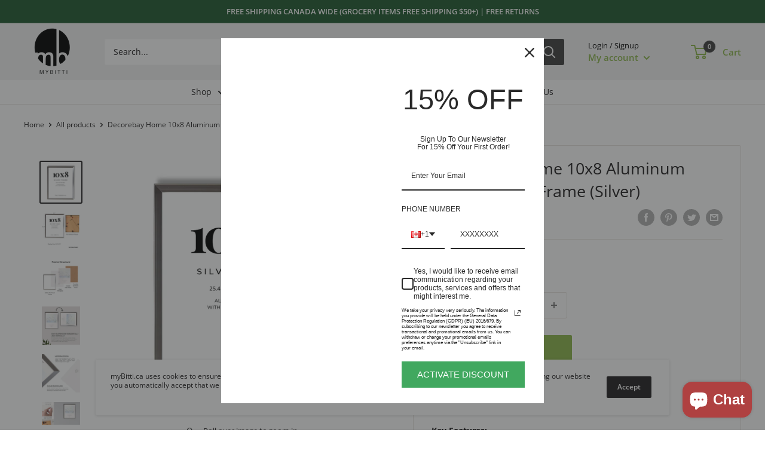

--- FILE ---
content_type: text/html; charset=utf-8
request_url: https://mybitti.ca/products/decorebay-home-10x8-aluminum-picture-photo-frame-silver
body_size: 40629
content:
<!doctype html>

<html class="no-js" lang="en">
  <head>
    <meta charset="utf-8">
    <meta name="viewport" content="width=device-width, initial-scale=1.0, height=device-height, minimum-scale=1.0, maximum-scale=5.0">
    <meta name="theme-color" content="#222021"><title>Decorebay Home 10x8 Aluminum Picture Photo Frame (Silver)
</title><meta name="description" content="Key Features: SPECIFICATIONS: Made to display a 10 by 8 inch photo in a beautiful silver frame and high definition clear front, to preserve your favorite photos. DESIGN: The edges of the frame is made with aluminum and created uniquely with modern design, brushed silver finish to create an elegant appearance and plexig"><link rel="canonical" href="https://mybitti.ca/products/decorebay-home-10x8-aluminum-picture-photo-frame-silver"><link rel="shortcut icon" href="//mybitti.ca/cdn/shop/files/mybitti_Logi_2021_3_96x96.png?v=1619804268" type="image/png"><link rel="preload" as="style" href="//mybitti.ca/cdn/shop/t/9/assets/theme.css?v=106804237002027909221648826374">
    <link rel="preload" as="script" href="//mybitti.ca/cdn/shop/t/9/assets/theme.min.js?v=164977014983380440891648190677">
    <link rel="preconnect" href="https://cdn.shopify.com">
    <link rel="preconnect" href="https://fonts.shopifycdn.com">
    <link rel="dns-prefetch" href="https://productreviews.shopifycdn.com">
    <link rel="dns-prefetch" href="https://ajax.googleapis.com">
    <link rel="dns-prefetch" href="https://maps.googleapis.com">
    <link rel="dns-prefetch" href="https://maps.gstatic.com">

    <meta property="og:type" content="product">
  <meta property="og:title" content="Decorebay Home 10x8 Aluminum Picture Photo Frame (Silver)"><meta property="og:image" content="http://mybitti.ca/cdn/shop/products/1_62b9a210-caf5-4ac0-8847-656cac9ce138.png?v=1662038340">
    <meta property="og:image:secure_url" content="https://mybitti.ca/cdn/shop/products/1_62b9a210-caf5-4ac0-8847-656cac9ce138.png?v=1662038340">
    <meta property="og:image:width" content="1620">
    <meta property="og:image:height" content="1620"><meta property="product:price:amount" content="26.99">
  <meta property="product:price:currency" content="CAD"><meta property="og:description" content="Key Features: SPECIFICATIONS: Made to display a 10 by 8 inch photo in a beautiful silver frame and high definition clear front, to preserve your favorite photos. DESIGN: The edges of the frame is made with aluminum and created uniquely with modern design, brushed silver finish to create an elegant appearance and plexig"><meta property="og:url" content="https://mybitti.ca/products/decorebay-home-10x8-aluminum-picture-photo-frame-silver">
<meta property="og:site_name" content="myBitti.ca"><meta name="twitter:card" content="summary"><meta name="twitter:title" content="Decorebay Home 10x8 Aluminum Picture Photo Frame (Silver)">
  <meta name="twitter:description" content="Key Features: SPECIFICATIONS: Made to display a 10 by 8 inch photo in a beautiful silver frame and high definition clear front, to preserve your favorite photos. DESIGN: The edges of the frame is made with aluminum and created uniquely with modern design, brushed silver finish to create an elegant appearance and plexiglass to protect your picture against scratches, dust and moisture. Comes with great material and fine workmanship, this frame is durable and long lasting use. DUAL OREINTATION: This photo frame is not only stylish and affordable, but also easy to clip and hang. Comes with an easel backing to display on your nightstand, bookshelf, tabletop, dresser, bathroom countertop. Intended to be placed or hung either vertically or horizontally to fit in the space available. EASY TO USE: Well constructed and build-in mechanism is convenient and safer to use.">
  <meta name="twitter:image" content="https://mybitti.ca/cdn/shop/products/1_62b9a210-caf5-4ac0-8847-656cac9ce138_600x600_crop_center.png?v=1662038340">
    <link rel="preload" href="//mybitti.ca/cdn/fonts/open_sans/opensans_n4.c32e4d4eca5273f6d4ee95ddf54b5bbb75fc9b61.woff2" as="font" type="font/woff2" crossorigin>
<link rel="preload" href="//mybitti.ca/cdn/fonts/open_sans/opensans_n4.c32e4d4eca5273f6d4ee95ddf54b5bbb75fc9b61.woff2" as="font" type="font/woff2" crossorigin>

<style>
  @font-face {
  font-family: "Open Sans";
  font-weight: 400;
  font-style: normal;
  font-display: swap;
  src: url("//mybitti.ca/cdn/fonts/open_sans/opensans_n4.c32e4d4eca5273f6d4ee95ddf54b5bbb75fc9b61.woff2") format("woff2"),
       url("//mybitti.ca/cdn/fonts/open_sans/opensans_n4.5f3406f8d94162b37bfa232b486ac93ee892406d.woff") format("woff");
}

  @font-face {
  font-family: "Open Sans";
  font-weight: 400;
  font-style: normal;
  font-display: swap;
  src: url("//mybitti.ca/cdn/fonts/open_sans/opensans_n4.c32e4d4eca5273f6d4ee95ddf54b5bbb75fc9b61.woff2") format("woff2"),
       url("//mybitti.ca/cdn/fonts/open_sans/opensans_n4.5f3406f8d94162b37bfa232b486ac93ee892406d.woff") format("woff");
}

@font-face {
  font-family: "Open Sans";
  font-weight: 600;
  font-style: normal;
  font-display: swap;
  src: url("//mybitti.ca/cdn/fonts/open_sans/opensans_n6.15aeff3c913c3fe570c19cdfeed14ce10d09fb08.woff2") format("woff2"),
       url("//mybitti.ca/cdn/fonts/open_sans/opensans_n6.14bef14c75f8837a87f70ce22013cb146ee3e9f3.woff") format("woff");
}

@font-face {
  font-family: "Open Sans";
  font-weight: 400;
  font-style: italic;
  font-display: swap;
  src: url("//mybitti.ca/cdn/fonts/open_sans/opensans_i4.6f1d45f7a46916cc95c694aab32ecbf7509cbf33.woff2") format("woff2"),
       url("//mybitti.ca/cdn/fonts/open_sans/opensans_i4.4efaa52d5a57aa9a57c1556cc2b7465d18839daa.woff") format("woff");
}


  @font-face {
  font-family: "Open Sans";
  font-weight: 700;
  font-style: normal;
  font-display: swap;
  src: url("//mybitti.ca/cdn/fonts/open_sans/opensans_n7.a9393be1574ea8606c68f4441806b2711d0d13e4.woff2") format("woff2"),
       url("//mybitti.ca/cdn/fonts/open_sans/opensans_n7.7b8af34a6ebf52beb1a4c1d8c73ad6910ec2e553.woff") format("woff");
}

  @font-face {
  font-family: "Open Sans";
  font-weight: 400;
  font-style: italic;
  font-display: swap;
  src: url("//mybitti.ca/cdn/fonts/open_sans/opensans_i4.6f1d45f7a46916cc95c694aab32ecbf7509cbf33.woff2") format("woff2"),
       url("//mybitti.ca/cdn/fonts/open_sans/opensans_i4.4efaa52d5a57aa9a57c1556cc2b7465d18839daa.woff") format("woff");
}

  @font-face {
  font-family: "Open Sans";
  font-weight: 700;
  font-style: italic;
  font-display: swap;
  src: url("//mybitti.ca/cdn/fonts/open_sans/opensans_i7.916ced2e2ce15f7fcd95d196601a15e7b89ee9a4.woff2") format("woff2"),
       url("//mybitti.ca/cdn/fonts/open_sans/opensans_i7.99a9cff8c86ea65461de497ade3d515a98f8b32a.woff") format("woff");
}


  :root {
    --default-text-font-size : 15px;
    --base-text-font-size    : 14px;
    --heading-font-family    : "Open Sans", sans-serif;
    --heading-font-weight    : 400;
    --heading-font-style     : normal;
    --text-font-family       : "Open Sans", sans-serif;
    --text-font-weight       : 400;
    --text-font-style        : normal;
    --text-font-bolder-weight: 600;
    --text-link-decoration   : underline;

    --text-color               : #222021;
    --text-color-rgb           : 34, 32, 33;
    --heading-color            : #222021;
    --border-color             : #e7e2de;
    --border-color-rgb         : 231, 226, 222;
    --form-border-color        : #dcd5cf;
    --accent-color             : #222021;
    --accent-color-rgb         : 34, 32, 33;
    --link-color               : #222021;
    --link-color-hover         : #000000;
    --background               : #ffffff;
    --secondary-background     : #ffffff;
    --secondary-background-rgb : 255, 255, 255;
    --accent-background        : rgba(34, 32, 33, 0.08);

    --input-background: #ffffff;

    --error-color       : #cf0e0e;
    --error-background  : rgba(207, 14, 14, 0.07);
    --success-color     : #1c7b36;
    --success-background: rgba(28, 123, 54, 0.11);

    --primary-button-background      : #8cb64b;
    --primary-button-background-rgb  : 140, 182, 75;
    --primary-button-text-color      : #ffffff;
    --secondary-button-background    : #222021;
    --secondary-button-background-rgb: 34, 32, 33;
    --secondary-button-text-color    : #ffffff;

    --header-background      : #ffffff;
    --header-text-color      : #8cb64b;
    --header-light-text-color: #f2f2f2;
    --header-border-color    : rgba(242, 242, 242, 0.3);
    --header-accent-color    : #404040;

    --footer-background-color:    #f2f2f2;
    --footer-heading-text-color:  #222021;
    --footer-body-text-color:     #222021;
    --footer-body-text-color-rgb: 34, 32, 33;
    --footer-accent-color:        #8cb64b;
    --footer-accent-color-rgb:    140, 182, 75;
    --footer-border:              none;
    
    --flickity-arrow-color: #bcaea3;--product-on-sale-accent           : #cf0e0e;
    --product-on-sale-accent-rgb       : 207, 14, 14;
    --product-on-sale-color            : #ffffff;
    --product-in-stock-color           : #1c7b36;
    --product-low-stock-color          : #cf0e0e;
    --product-sold-out-color           : #8a9297;
    --product-custom-label-1-background: #3f6ab1;
    --product-custom-label-1-color     : #ffffff;
    --product-custom-label-2-background: #8a44ae;
    --product-custom-label-2-color     : #ffffff;
    --product-review-star-color        : #ffbd00;

    --mobile-container-gutter : 20px;
    --desktop-container-gutter: 40px;

    /* Shopify related variables */
    --payment-terms-background-color: #ffffff;
  }
</style>

<script>
  // IE11 does not have support for CSS variables, so we have to polyfill them
  if (!(((window || {}).CSS || {}).supports && window.CSS.supports('(--a: 0)'))) {
    const script = document.createElement('script');
    script.type = 'text/javascript';
    script.src = 'https://cdn.jsdelivr.net/npm/css-vars-ponyfill@2';
    script.onload = function() {
      cssVars({});
    };

    document.getElementsByTagName('head')[0].appendChild(script);
  }
</script>


    <script>window.performance && window.performance.mark && window.performance.mark('shopify.content_for_header.start');</script><meta name="google-site-verification" content="r7JBLGoS3yTysOuc_u-J1Bq6d2Wb8-n8MFYPcnc6jHY">
<meta id="shopify-digital-wallet" name="shopify-digital-wallet" content="/51080560835/digital_wallets/dialog">
<meta name="shopify-checkout-api-token" content="7a04e329f1d37de1594774d3b4bfaf00">
<meta id="in-context-paypal-metadata" data-shop-id="51080560835" data-venmo-supported="false" data-environment="production" data-locale="en_US" data-paypal-v4="true" data-currency="CAD">
<link rel="alternate" type="application/json+oembed" href="https://mybitti.ca/products/decorebay-home-10x8-aluminum-picture-photo-frame-silver.oembed">
<script async="async" src="/checkouts/internal/preloads.js?locale=en-CA"></script>
<link rel="preconnect" href="https://shop.app" crossorigin="anonymous">
<script async="async" src="https://shop.app/checkouts/internal/preloads.js?locale=en-CA&shop_id=51080560835" crossorigin="anonymous"></script>
<script id="apple-pay-shop-capabilities" type="application/json">{"shopId":51080560835,"countryCode":"CA","currencyCode":"CAD","merchantCapabilities":["supports3DS"],"merchantId":"gid:\/\/shopify\/Shop\/51080560835","merchantName":"myBitti.ca","requiredBillingContactFields":["postalAddress","email","phone"],"requiredShippingContactFields":["postalAddress","email","phone"],"shippingType":"shipping","supportedNetworks":["visa","masterCard","amex","discover","interac","jcb"],"total":{"type":"pending","label":"myBitti.ca","amount":"1.00"},"shopifyPaymentsEnabled":true,"supportsSubscriptions":true}</script>
<script id="shopify-features" type="application/json">{"accessToken":"7a04e329f1d37de1594774d3b4bfaf00","betas":["rich-media-storefront-analytics"],"domain":"mybitti.ca","predictiveSearch":true,"shopId":51080560835,"locale":"en"}</script>
<script>var Shopify = Shopify || {};
Shopify.shop = "mybitti-ca.myshopify.com";
Shopify.locale = "en";
Shopify.currency = {"active":"CAD","rate":"1.0"};
Shopify.country = "CA";
Shopify.theme = {"name":"Warehouse vt 25-3-2022","id":129495498947,"schema_name":"Warehouse","schema_version":"1.18.0","theme_store_id":871,"role":"main"};
Shopify.theme.handle = "null";
Shopify.theme.style = {"id":null,"handle":null};
Shopify.cdnHost = "mybitti.ca/cdn";
Shopify.routes = Shopify.routes || {};
Shopify.routes.root = "/";</script>
<script type="module">!function(o){(o.Shopify=o.Shopify||{}).modules=!0}(window);</script>
<script>!function(o){function n(){var o=[];function n(){o.push(Array.prototype.slice.apply(arguments))}return n.q=o,n}var t=o.Shopify=o.Shopify||{};t.loadFeatures=n(),t.autoloadFeatures=n()}(window);</script>
<script>
  window.ShopifyPay = window.ShopifyPay || {};
  window.ShopifyPay.apiHost = "shop.app\/pay";
  window.ShopifyPay.redirectState = null;
</script>
<script id="shop-js-analytics" type="application/json">{"pageType":"product"}</script>
<script defer="defer" async type="module" src="//mybitti.ca/cdn/shopifycloud/shop-js/modules/v2/client.init-shop-cart-sync_COMZFrEa.en.esm.js"></script>
<script defer="defer" async type="module" src="//mybitti.ca/cdn/shopifycloud/shop-js/modules/v2/chunk.common_CdXrxk3f.esm.js"></script>
<script type="module">
  await import("//mybitti.ca/cdn/shopifycloud/shop-js/modules/v2/client.init-shop-cart-sync_COMZFrEa.en.esm.js");
await import("//mybitti.ca/cdn/shopifycloud/shop-js/modules/v2/chunk.common_CdXrxk3f.esm.js");

  window.Shopify.SignInWithShop?.initShopCartSync?.({"fedCMEnabled":true,"windoidEnabled":true});

</script>
<script defer="defer" async type="module" src="//mybitti.ca/cdn/shopifycloud/shop-js/modules/v2/client.payment-terms_D7XnU2ez.en.esm.js"></script>
<script defer="defer" async type="module" src="//mybitti.ca/cdn/shopifycloud/shop-js/modules/v2/chunk.common_CdXrxk3f.esm.js"></script>
<script defer="defer" async type="module" src="//mybitti.ca/cdn/shopifycloud/shop-js/modules/v2/chunk.modal_C89cmTvN.esm.js"></script>
<script type="module">
  await import("//mybitti.ca/cdn/shopifycloud/shop-js/modules/v2/client.payment-terms_D7XnU2ez.en.esm.js");
await import("//mybitti.ca/cdn/shopifycloud/shop-js/modules/v2/chunk.common_CdXrxk3f.esm.js");
await import("//mybitti.ca/cdn/shopifycloud/shop-js/modules/v2/chunk.modal_C89cmTvN.esm.js");

  
</script>
<script>
  window.Shopify = window.Shopify || {};
  if (!window.Shopify.featureAssets) window.Shopify.featureAssets = {};
  window.Shopify.featureAssets['shop-js'] = {"shop-cart-sync":["modules/v2/client.shop-cart-sync_CRSPkpKa.en.esm.js","modules/v2/chunk.common_CdXrxk3f.esm.js"],"shop-button":["modules/v2/client.shop-button_B6dBoDg5.en.esm.js","modules/v2/chunk.common_CdXrxk3f.esm.js"],"init-windoid":["modules/v2/client.init-windoid_hXardXh0.en.esm.js","modules/v2/chunk.common_CdXrxk3f.esm.js"],"shop-cash-offers":["modules/v2/client.shop-cash-offers_p6Pw3nax.en.esm.js","modules/v2/chunk.common_CdXrxk3f.esm.js","modules/v2/chunk.modal_C89cmTvN.esm.js"],"init-fed-cm":["modules/v2/client.init-fed-cm_DO1JVZ96.en.esm.js","modules/v2/chunk.common_CdXrxk3f.esm.js"],"init-shop-email-lookup-coordinator":["modules/v2/client.init-shop-email-lookup-coordinator_jpxQlUsx.en.esm.js","modules/v2/chunk.common_CdXrxk3f.esm.js"],"shop-toast-manager":["modules/v2/client.shop-toast-manager_C-K0q6-t.en.esm.js","modules/v2/chunk.common_CdXrxk3f.esm.js"],"shop-login-button":["modules/v2/client.shop-login-button_BHRMsoBb.en.esm.js","modules/v2/chunk.common_CdXrxk3f.esm.js","modules/v2/chunk.modal_C89cmTvN.esm.js"],"pay-button":["modules/v2/client.pay-button_CRuQ9trT.en.esm.js","modules/v2/chunk.common_CdXrxk3f.esm.js"],"init-shop-cart-sync":["modules/v2/client.init-shop-cart-sync_COMZFrEa.en.esm.js","modules/v2/chunk.common_CdXrxk3f.esm.js"],"init-customer-accounts-sign-up":["modules/v2/client.init-customer-accounts-sign-up_Q1yheB3t.en.esm.js","modules/v2/client.shop-login-button_BHRMsoBb.en.esm.js","modules/v2/chunk.common_CdXrxk3f.esm.js","modules/v2/chunk.modal_C89cmTvN.esm.js"],"avatar":["modules/v2/client.avatar_BTnouDA3.en.esm.js"],"init-customer-accounts":["modules/v2/client.init-customer-accounts_B5rMd0lj.en.esm.js","modules/v2/client.shop-login-button_BHRMsoBb.en.esm.js","modules/v2/chunk.common_CdXrxk3f.esm.js","modules/v2/chunk.modal_C89cmTvN.esm.js"],"init-shop-for-new-customer-accounts":["modules/v2/client.init-shop-for-new-customer-accounts_BNQiNx4m.en.esm.js","modules/v2/client.shop-login-button_BHRMsoBb.en.esm.js","modules/v2/chunk.common_CdXrxk3f.esm.js","modules/v2/chunk.modal_C89cmTvN.esm.js"],"checkout-modal":["modules/v2/client.checkout-modal_DtXVhFgQ.en.esm.js","modules/v2/chunk.common_CdXrxk3f.esm.js","modules/v2/chunk.modal_C89cmTvN.esm.js"],"shop-follow-button":["modules/v2/client.shop-follow-button_CV5C02lv.en.esm.js","modules/v2/chunk.common_CdXrxk3f.esm.js","modules/v2/chunk.modal_C89cmTvN.esm.js"],"shop-login":["modules/v2/client.shop-login_Bz_Zm_XZ.en.esm.js","modules/v2/chunk.common_CdXrxk3f.esm.js","modules/v2/chunk.modal_C89cmTvN.esm.js"],"lead-capture":["modules/v2/client.lead-capture_CmGCXBh3.en.esm.js","modules/v2/chunk.common_CdXrxk3f.esm.js","modules/v2/chunk.modal_C89cmTvN.esm.js"],"payment-terms":["modules/v2/client.payment-terms_D7XnU2ez.en.esm.js","modules/v2/chunk.common_CdXrxk3f.esm.js","modules/v2/chunk.modal_C89cmTvN.esm.js"]};
</script>
<script>(function() {
  var isLoaded = false;
  function asyncLoad() {
    if (isLoaded) return;
    isLoaded = true;
    var urls = ["https:\/\/loox.io\/widget\/Nk-uVv_zQq\/loox.1615431703574.js?shop=mybitti-ca.myshopify.com","https:\/\/omnisnippet1.com\/platforms\/shopify.js?source=scriptTag\u0026v=2025-05-15T12\u0026shop=mybitti-ca.myshopify.com"];
    for (var i = 0; i < urls.length; i++) {
      var s = document.createElement('script');
      s.type = 'text/javascript';
      s.async = true;
      s.src = urls[i];
      var x = document.getElementsByTagName('script')[0];
      x.parentNode.insertBefore(s, x);
    }
  };
  if(window.attachEvent) {
    window.attachEvent('onload', asyncLoad);
  } else {
    window.addEventListener('load', asyncLoad, false);
  }
})();</script>
<script id="__st">var __st={"a":51080560835,"offset":-18000,"reqid":"4d03d442-6e17-4f0e-8edb-51b90d5dafa5-1762954309","pageurl":"mybitti.ca\/products\/decorebay-home-10x8-aluminum-picture-photo-frame-silver","u":"6eb30ec2855b","p":"product","rtyp":"product","rid":7141094031555};</script>
<script>window.ShopifyPaypalV4VisibilityTracking = true;</script>
<script id="captcha-bootstrap">!function(){'use strict';const t='contact',e='account',n='new_comment',o=[[t,t],['blogs',n],['comments',n],[t,'customer']],c=[[e,'customer_login'],[e,'guest_login'],[e,'recover_customer_password'],[e,'create_customer']],r=t=>t.map((([t,e])=>`form[action*='/${t}']:not([data-nocaptcha='true']) input[name='form_type'][value='${e}']`)).join(','),a=t=>()=>t?[...document.querySelectorAll(t)].map((t=>t.form)):[];function s(){const t=[...o],e=r(t);return a(e)}const i='password',u='form_key',d=['recaptcha-v3-token','g-recaptcha-response','h-captcha-response',i],f=()=>{try{return window.sessionStorage}catch{return}},m='__shopify_v',_=t=>t.elements[u];function p(t,e,n=!1){try{const o=window.sessionStorage,c=JSON.parse(o.getItem(e)),{data:r}=function(t){const{data:e,action:n}=t;return t[m]||n?{data:e,action:n}:{data:t,action:n}}(c);for(const[e,n]of Object.entries(r))t.elements[e]&&(t.elements[e].value=n);n&&o.removeItem(e)}catch(o){console.error('form repopulation failed',{error:o})}}const l='form_type',E='cptcha';function T(t){t.dataset[E]=!0}const w=window,h=w.document,L='Shopify',v='ce_forms',y='captcha';let A=!1;((t,e)=>{const n=(g='f06e6c50-85a8-45c8-87d0-21a2b65856fe',I='https://cdn.shopify.com/shopifycloud/storefront-forms-hcaptcha/ce_storefront_forms_captcha_hcaptcha.v1.5.2.iife.js',D={infoText:'Protected by hCaptcha',privacyText:'Privacy',termsText:'Terms'},(t,e,n)=>{const o=w[L][v],c=o.bindForm;if(c)return c(t,g,e,D).then(n);var r;o.q.push([[t,g,e,D],n]),r=I,A||(h.body.append(Object.assign(h.createElement('script'),{id:'captcha-provider',async:!0,src:r})),A=!0)});var g,I,D;w[L]=w[L]||{},w[L][v]=w[L][v]||{},w[L][v].q=[],w[L][y]=w[L][y]||{},w[L][y].protect=function(t,e){n(t,void 0,e),T(t)},Object.freeze(w[L][y]),function(t,e,n,w,h,L){const[v,y,A,g]=function(t,e,n){const i=e?o:[],u=t?c:[],d=[...i,...u],f=r(d),m=r(i),_=r(d.filter((([t,e])=>n.includes(e))));return[a(f),a(m),a(_),s()]}(w,h,L),I=t=>{const e=t.target;return e instanceof HTMLFormElement?e:e&&e.form},D=t=>v().includes(t);t.addEventListener('submit',(t=>{const e=I(t);if(!e)return;const n=D(e)&&!e.dataset.hcaptchaBound&&!e.dataset.recaptchaBound,o=_(e),c=g().includes(e)&&(!o||!o.value);(n||c)&&t.preventDefault(),c&&!n&&(function(t){try{if(!f())return;!function(t){const e=f();if(!e)return;const n=_(t);if(!n)return;const o=n.value;o&&e.removeItem(o)}(t);const e=Array.from(Array(32),(()=>Math.random().toString(36)[2])).join('');!function(t,e){_(t)||t.append(Object.assign(document.createElement('input'),{type:'hidden',name:u})),t.elements[u].value=e}(t,e),function(t,e){const n=f();if(!n)return;const o=[...t.querySelectorAll(`input[type='${i}']`)].map((({name:t})=>t)),c=[...d,...o],r={};for(const[a,s]of new FormData(t).entries())c.includes(a)||(r[a]=s);n.setItem(e,JSON.stringify({[m]:1,action:t.action,data:r}))}(t,e)}catch(e){console.error('failed to persist form',e)}}(e),e.submit())}));const S=(t,e)=>{t&&!t.dataset[E]&&(n(t,e.some((e=>e===t))),T(t))};for(const o of['focusin','change'])t.addEventListener(o,(t=>{const e=I(t);D(e)&&S(e,y())}));const B=e.get('form_key'),M=e.get(l),P=B&&M;t.addEventListener('DOMContentLoaded',(()=>{const t=y();if(P)for(const e of t)e.elements[l].value===M&&p(e,B);[...new Set([...A(),...v().filter((t=>'true'===t.dataset.shopifyCaptcha))])].forEach((e=>S(e,t)))}))}(h,new URLSearchParams(w.location.search),n,t,e,['guest_login'])})(!0,!0)}();</script>
<script integrity="sha256-52AcMU7V7pcBOXWImdc/TAGTFKeNjmkeM1Pvks/DTgc=" data-source-attribution="shopify.loadfeatures" defer="defer" src="//mybitti.ca/cdn/shopifycloud/storefront/assets/storefront/load_feature-81c60534.js" crossorigin="anonymous"></script>
<script crossorigin="anonymous" defer="defer" src="//mybitti.ca/cdn/shopifycloud/storefront/assets/shopify_pay/storefront-65b4c6d7.js?v=20250812"></script>
<script data-source-attribution="shopify.dynamic_checkout.dynamic.init">var Shopify=Shopify||{};Shopify.PaymentButton=Shopify.PaymentButton||{isStorefrontPortableWallets:!0,init:function(){window.Shopify.PaymentButton.init=function(){};var t=document.createElement("script");t.src="https://mybitti.ca/cdn/shopifycloud/portable-wallets/latest/portable-wallets.en.js",t.type="module",document.head.appendChild(t)}};
</script>
<script data-source-attribution="shopify.dynamic_checkout.buyer_consent">
  function portableWalletsHideBuyerConsent(e){var t=document.getElementById("shopify-buyer-consent"),n=document.getElementById("shopify-subscription-policy-button");t&&n&&(t.classList.add("hidden"),t.setAttribute("aria-hidden","true"),n.removeEventListener("click",e))}function portableWalletsShowBuyerConsent(e){var t=document.getElementById("shopify-buyer-consent"),n=document.getElementById("shopify-subscription-policy-button");t&&n&&(t.classList.remove("hidden"),t.removeAttribute("aria-hidden"),n.addEventListener("click",e))}window.Shopify?.PaymentButton&&(window.Shopify.PaymentButton.hideBuyerConsent=portableWalletsHideBuyerConsent,window.Shopify.PaymentButton.showBuyerConsent=portableWalletsShowBuyerConsent);
</script>
<script data-source-attribution="shopify.dynamic_checkout.cart.bootstrap">document.addEventListener("DOMContentLoaded",(function(){function t(){return document.querySelector("shopify-accelerated-checkout-cart, shopify-accelerated-checkout")}if(t())Shopify.PaymentButton.init();else{new MutationObserver((function(e,n){t()&&(Shopify.PaymentButton.init(),n.disconnect())})).observe(document.body,{childList:!0,subtree:!0})}}));
</script>
<link id="shopify-accelerated-checkout-styles" rel="stylesheet" media="screen" href="https://mybitti.ca/cdn/shopifycloud/portable-wallets/latest/accelerated-checkout-backwards-compat.css" crossorigin="anonymous">
<style id="shopify-accelerated-checkout-cart">
        #shopify-buyer-consent {
  margin-top: 1em;
  display: inline-block;
  width: 100%;
}

#shopify-buyer-consent.hidden {
  display: none;
}

#shopify-subscription-policy-button {
  background: none;
  border: none;
  padding: 0;
  text-decoration: underline;
  font-size: inherit;
  cursor: pointer;
}

#shopify-subscription-policy-button::before {
  box-shadow: none;
}

      </style>

<script>window.performance && window.performance.mark && window.performance.mark('shopify.content_for_header.end');</script>

    <link rel="stylesheet" href="//mybitti.ca/cdn/shop/t/9/assets/theme.css?v=106804237002027909221648826374">
    <link rel="stylesheet" href="//mybitti.ca/cdn/shop/t/9/assets/custom.css?v=166588406544709294521648811141">

    
  <script type="application/ld+json">
  {
    "@context": "http://schema.org",
    "@type": "Product",
    "offers": [{
          "@type": "Offer",
          "name": "Default Title",
          "availability":"https://schema.org/InStock",
          "price": 26.99,
          "priceCurrency": "CAD",
          "priceValidUntil": "2025-11-22","sku": "MBCA-DB-16380","url": "/products/decorebay-home-10x8-aluminum-picture-photo-frame-silver?variant=41473144520899"
        }
],
      "gtin12": "700721276349",
      "productId": "700721276349",
    "brand": {
      "name": "Decorebay"
    },
    "name": "Decorebay Home 10x8 Aluminum Picture Photo Frame (Silver)",
    "description": "Key Features:\n\nSPECIFICATIONS: Made to display a 10 by 8 inch photo in a beautiful silver frame and high definition clear front, to preserve your favorite photos.\nDESIGN: The edges of the frame is made with aluminum and created uniquely with modern design, brushed silver finish to create an elegant appearance and plexiglass to protect your picture against scratches, dust and moisture. Comes with great material and fine workmanship, this frame is durable and long lasting use.\nDUAL OREINTATION: This photo frame is not only stylish and affordable, but also easy to clip and hang. Comes with an easel backing to display on your nightstand, bookshelf, tabletop, dresser, bathroom countertop. Intended to be placed or hung either vertically or horizontally to fit in the space available.\nEASY TO USE: Well constructed and build-in mechanism is convenient and safer to use. 4 tiny lockers on the back of the frame make it easy to open, load and change your pictures.\nVERSATILE \u0026amp; GREAT GIFT: It serves as an interior décor addition enhancing the look of your home, office or personal room by displaying your beautiful photos, memories or any favorite artwork. It is also an ideal gift idea to your family, friends or loved ones on any special occasion such as Christmas, New Years, Birthday, Marriage, Mother's Day, Valentines' Day etc.\n\nDescription:\nTabletop standing display and for wall hanging, this frame is intended to use vertically or horizontally. The backing easel stand design will allow you to put the frame either vertically or horizontally on any tabletop along with 2 study hangers, which allows you to hang this frame either vertically or horizontally on any wall. According to your image or print vertical or horizontal orientation on the tabletop to put the picture frames standing or on the wall to put the picture frames hanging.\nKeep Your Precious Memories: Give your new favorite photo a place of prominence. Sturdy picture frame for protecting your cherish photo permanent. Record every moment of your meaningful photos.Quality: Frame is made of aluminum which makes it very light in weight while promising durability and sturdiness. The front plexiglass securely holds your beautiful picture and protects it from any stain, scratch or dust particles.Exquisite Decoration: Adopt modern design, look fashion and elegant. Perfect for decorating your home, office and so on. It is friendly to environment and exquisite for your room decoration.Great Gift: Give this as a gift to share a cherished memory to your loved ones. Perfect for Christmas, Baby Shower, Birthday, Graduation ,Wedding , Anniversary, Valentines day, Mother's Day , Father Day ,Thanksgiving etc.\nEasy to Use:\n\nCan be hang on the wall either vertically or horizontally.\nComes with easel back flexible swivel tabs, you can install your nice photo very easily. \n\nPicture Frame Specifications:\n\n\nPicture Frame Size: 10 by 8 inches\n\nFrame Color: Silver\n\nFrame Material: Aluminum\nPack: Single Photo Frame\nCode: DJXDY-1528\nShape: Rectangle\nMounting Type: Tabletop or Wall Mount\nManufacturer: Decorebay Home\nCountry of Manufacture: China\n\nFrame Weight: 10.50 ounces\n\nOuter Frame Dimension: (H 10.25 by W 8.25 by D 1.10) inches\n\nPhoto Dimension (without frame): (H 10 by W 8) inches\n\nBackboard Material: Wood\n\nFinishing Type: Brushed Silver\n\nProtective Packaging: Features packaging that helps ensure safe delivery without any breakage.\nPackage includes:\n\n1 of 10x8 inch Single Display Silver Photo Frame\n",
    "category": "Picture Frames",
    "url": "/products/decorebay-home-10x8-aluminum-picture-photo-frame-silver",
    "sku": "MBCA-DB-16380",
    "image": {
      "@type": "ImageObject",
      "url": "https://mybitti.ca/cdn/shop/products/1_62b9a210-caf5-4ac0-8847-656cac9ce138_1024x.png?v=1662038340",
      "image": "https://mybitti.ca/cdn/shop/products/1_62b9a210-caf5-4ac0-8847-656cac9ce138_1024x.png?v=1662038340",
      "name": "Decorebay Home 10x8 Aluminum Picture Photo Frame (Silver)",
      "width": "1024",
      "height": "1024"
    }
  }
  </script>



  <script type="application/ld+json">
  {
    "@context": "http://schema.org",
    "@type": "BreadcrumbList",
  "itemListElement": [{
      "@type": "ListItem",
      "position": 1,
      "name": "Home",
      "item": "https://mybitti.ca"
    },{
          "@type": "ListItem",
          "position": 2,
          "name": "Decorebay Home 10x8 Aluminum Picture Photo Frame (Silver)",
          "item": "https://mybitti.ca/products/decorebay-home-10x8-aluminum-picture-photo-frame-silver"
        }]
  }
  </script>


    <script>
      // This allows to expose several variables to the global scope, to be used in scripts
      window.theme = {
        pageType: "product",
        cartCount: 0,
        moneyFormat: "${{amount}}",
        moneyWithCurrencyFormat: "${{amount}} CAD",
        showDiscount: true,
        discountMode: "saving",
        searchMode: "product,page",
        searchUnavailableProducts: "hide",
        cartType: "drawer"
      };

      window.routes = {
        rootUrl: "\/",
        rootUrlWithoutSlash: '',
        cartUrl: "\/cart",
        cartAddUrl: "\/cart\/add",
        cartChangeUrl: "\/cart\/change",
        searchUrl: "\/search",
        productRecommendationsUrl: "\/recommendations\/products"
      };

      window.languages = {
        productRegularPrice: "Regular price",
        productSalePrice: "Sale price",
        collectionOnSaleLabel: "Save {{savings}}",
        productFormUnavailable: "Unavailable",
        productFormAddToCart: "Add to cart",
        productFormSoldOut: "Sold out",
        productAdded: "Product has been added to your cart",
        productAddedShort: "Added!",
        shippingEstimatorNoResults: "No shipping could be found for your address.",
        shippingEstimatorOneResult: "There is one shipping rate for your address:",
        shippingEstimatorMultipleResults: "There are {{count}} shipping rates for your address:",
        shippingEstimatorErrors: "There are some errors:"
      };

      window.lazySizesConfig = {
        loadHidden: false,
        hFac: 0.8,
        expFactor: 3,
        customMedia: {
          '--phone': '(max-width: 640px)',
          '--tablet': '(min-width: 641px) and (max-width: 1023px)',
          '--lap': '(min-width: 1024px)'
        }
      };

      document.documentElement.className = document.documentElement.className.replace('no-js', 'js');
    </script><script src="//mybitti.ca/cdn/shop/t/9/assets/theme.min.js?v=164977014983380440891648190677" defer></script>
    <script src="//mybitti.ca/cdn/shop/t/9/assets/custom.js?v=90373254691674712701648190673" defer></script><script>
        (function () {
          window.onpageshow = function() {
            // We force re-freshing the cart content onpageshow, as most browsers will serve a cache copy when hitting the
            // back button, which cause staled data
            document.documentElement.dispatchEvent(new CustomEvent('cart:refresh', {
              bubbles: true,
              detail: {scrollToTop: false}
            }));
          };
        })();
      </script><script>var loox_global_hash = '1757602171317';</script><style>.loox-reviews-default { max-width: 1200px; margin: 0 auto; }.loox-rating .loox-icon { color:#fae339; }
:root { --lxs-rating-icon-color: #fae339; }</style>
<!-- Global site tag (gtag.js) - Google Ads: 403453044 -->
<script async src="https://www.googletagmanager.com/gtag/js?id=AW-403453044"></script>
<script>
  window.dataLayer = window.dataLayer || [];
  function gtag(){dataLayer.push(arguments);}
  gtag('js', new Date());

  gtag('config', 'AW-403453044');
</script>
  <script async src="https://cdn.delm.io/deliverymessage.js"></script>  

  <!-- "snippets/shogun-head.liquid" was not rendered, the associated app was uninstalled -->
 
<!-- "snippets/pagefly-header.liquid" was not rendered, the associated app was uninstalled -->
 <script>window.mu_version = 1.8</script>
<script>
	
      window.mu_product = {
        ...{"id":7141094031555,"title":"Decorebay Home 10x8 Aluminum Picture Photo Frame (Silver)","handle":"decorebay-home-10x8-aluminum-picture-photo-frame-silver","description":"\u003cdiv class=\"kn-detail-label\" data-mce-fragment=\"1\"\u003e\u003cstrong data-mce-fragment=\"1\"\u003e\u003cspan class=\"\" data-mce-fragment=\"1\"\u003eKey Features:\u003c\/span\u003e\u003c\/strong\u003e\u003c\/div\u003e\n\u003cul data-mce-fragment=\"1\"\u003e\n\u003cli data-mce-fragment=\"1\"\u003eSPECIFICATIONS: Made to display a 10 by 8 inch photo in a beautiful silver frame and high definition clear front, to preserve your favorite photos.\u003c\/li\u003e\n\u003cli data-mce-fragment=\"1\"\u003eDESIGN: The edges of the frame is made with aluminum and created uniquely with modern design, brushed silver finish to create an elegant appearance and plexiglass to protect your picture against scratches, dust and moisture. Comes with great material and fine workmanship, this frame is durable and long lasting use.\u003c\/li\u003e\n\u003cli data-mce-fragment=\"1\"\u003eDUAL OREINTATION: This photo frame is not only stylish and affordable, but also easy to clip and hang. Comes with an easel backing to display on your nightstand, bookshelf, tabletop, dresser, bathroom countertop. Intended to be placed or hung either vertically or horizontally to fit in the space available.\u003c\/li\u003e\n\u003cli data-mce-fragment=\"1\"\u003eEASY TO USE: Well constructed and build-in mechanism is convenient and safer to use. 4 tiny lockers on the back of the frame make it easy to open, load and change your pictures.\u003c\/li\u003e\n\u003cli data-mce-fragment=\"1\"\u003e\u003cspan class=\"redactor-invisible-space\" data-mce-fragment=\"1\"\u003eVERSATILE \u0026amp; GREAT GIFT: It serves as an interior décor addition enhancing the look of your home, office or personal room by displaying your beautiful photos, memories or any favorite artwork. It is also an ideal gift idea to your family, friends or loved ones on any special occasion such as Christmas, New Years, Birthday, Marriage, Mother's Day, Valentines' Day etc.\u003c\/span\u003e\u003c\/li\u003e\n\u003c\/ul\u003e\n\u003cp data-mce-fragment=\"1\"\u003e\u003cstrong data-mce-fragment=\"1\"\u003eDescription:\u003c\/strong\u003e\u003c\/p\u003e\n\u003cp data-mce-fragment=\"1\"\u003eTabletop standing display and for wall hanging, this frame is intended to use vertically or horizontally. The backing easel stand design will allow you to put the frame either vertically or horizontally on any tabletop along with 2 study hangers, which allows you to hang this frame either vertically or horizontally on any wall. According to your image or print vertical or horizontal orientation on the tabletop to put the picture frames standing or on the wall to put the picture frames hanging.\u003c\/p\u003e\n\u003cp data-mce-fragment=\"1\"\u003eKeep Your Precious Memories: Give your new favorite photo a place of prominence. Sturdy picture frame for protecting your cherish photo permanent. Record every moment of your meaningful photos.\u003cbr data-mce-fragment=\"1\"\u003eQuality: Frame is made of aluminum which makes it very light in weight while promising durability and sturdiness. The front plexiglass securely holds your beautiful picture and protects it from any stain, scratch or dust particles.\u003cbr data-mce-fragment=\"1\"\u003eExquisite Decoration: Adopt modern design, look fashion and elegant. Perfect for decorating your home, office and so on. It is friendly to environment and exquisite for your room decoration.\u003cbr data-mce-fragment=\"1\"\u003eGreat Gift: Give this as a gift to share a cherished memory to your loved ones. Perfect for Christmas, Baby Shower, Birthday, Graduation ,Wedding , Anniversary, Valentines day, Mother's Day , Father Day ,Thanksgiving etc.\u003c\/p\u003e\n\u003cp data-mce-fragment=\"1\"\u003e\u003cstrong data-mce-fragment=\"1\"\u003eEasy to Use:\u003c\/strong\u003e\u003c\/p\u003e\n\u003cul data-mce-fragment=\"1\"\u003e\n\u003cli data-mce-fragment=\"1\"\u003eCan be hang on the wall either vertically or horizontally.\u003c\/li\u003e\n\u003cli data-mce-fragment=\"1\"\u003eComes with easel back flexible swivel tabs, you can install your nice photo very easily. \u003c\/li\u003e\n\u003c\/ul\u003e\n\u003cp data-mce-fragment=\"1\"\u003e\u003cstrong data-mce-fragment=\"1\"\u003ePicture Frame Specifications:\u003c\/strong\u003e\u003c\/p\u003e\n\u003cul data-mce-fragment=\"1\"\u003e\n\u003cli data-mce-fragment=\"1\"\u003e\n\u003cstrong data-mce-fragment=\"1\"\u003ePicture Frame Size: \u003c\/strong\u003e10 by 8 inches\u003c\/li\u003e\n\u003cli data-mce-fragment=\"1\"\u003e\n\u003cstrong data-mce-fragment=\"1\"\u003eFrame Color: \u003c\/strong\u003e\u003cspan class=\"redactor-invisible-space\" data-mce-fragment=\"1\"\u003eSilver\u003cbr data-mce-fragment=\"1\"\u003e\u003c\/span\u003e\n\u003c\/li\u003e\n\u003cli data-mce-fragment=\"1\"\u003e\u003cspan class=\"redactor-invisible-space\" data-mce-fragment=\"1\"\u003e\u003cstrong data-mce-fragment=\"1\"\u003eFrame Material: \u003c\/strong\u003eAluminum\u003cbr data-mce-fragment=\"1\"\u003e\u003c\/span\u003e\u003c\/li\u003e\n\u003cli data-mce-fragment=\"1\"\u003e\u003cspan class=\"redactor-invisible-space\" data-mce-fragment=\"1\"\u003e\u003cstrong data-mce-fragment=\"1\"\u003ePack: \u003c\/strong\u003eSingle Photo Frame\u003cbr data-mce-fragment=\"1\"\u003e\u003c\/span\u003e\u003c\/li\u003e\n\u003cli data-mce-fragment=\"1\"\u003e\u003cspan class=\"redactor-invisible-space\" data-mce-fragment=\"1\"\u003e\u003cstrong data-mce-fragment=\"1\"\u003eCode: \u003c\/strong\u003eDJXDY-1528\u003cbr data-mce-fragment=\"1\"\u003e\u003c\/span\u003e\u003c\/li\u003e\n\u003cli data-mce-fragment=\"1\"\u003e\u003cspan class=\"redactor-invisible-space\" data-mce-fragment=\"1\"\u003e\u003cstrong data-mce-fragment=\"1\"\u003eShape: \u003c\/strong\u003eRectangle\u003cbr data-mce-fragment=\"1\"\u003e\u003c\/span\u003e\u003c\/li\u003e\n\u003cli data-mce-fragment=\"1\"\u003e\u003cspan class=\"redactor-invisible-space\" data-mce-fragment=\"1\"\u003e\u003cstrong data-mce-fragment=\"1\"\u003eMounting Type: \u003c\/strong\u003eTabletop or Wall Mount\u003cbr data-mce-fragment=\"1\"\u003e\u003c\/span\u003e\u003c\/li\u003e\n\u003cli data-mce-fragment=\"1\"\u003e\u003cspan class=\"redactor-invisible-space\" data-mce-fragment=\"1\"\u003e\u003cstrong data-mce-fragment=\"1\"\u003eManufacturer\u003c\/strong\u003e: Decorebay Home\u003c\/span\u003e\u003c\/li\u003e\n\u003cli data-mce-fragment=\"1\"\u003e\u003cspan class=\"redactor-invisible-space\" data-mce-fragment=\"1\"\u003e\u003cstrong data-mce-fragment=\"1\"\u003eCountry of Manufacture: \u003c\/strong\u003eChina\u003c\/span\u003e\u003c\/li\u003e\n\u003cli data-mce-fragment=\"1\"\u003e\n\u003cstrong data-mce-fragment=\"1\"\u003eFrame Weight: \u003c\/strong\u003e\u003cspan class=\"redactor-invisible-space\" data-mce-fragment=\"1\"\u003e10.50 ounces\u003c\/span\u003e\n\u003c\/li\u003e\n\u003cli data-mce-fragment=\"1\"\u003e\u003cspan class=\"redactor-invisible-space\" data-mce-fragment=\"1\"\u003e\u003cstrong data-mce-fragment=\"1\"\u003eOuter Frame Dimension: \u003c\/strong\u003e(H 10.25 by W 8.25 by D 1.10) inches\u003cbr data-mce-fragment=\"1\"\u003e\u003c\/span\u003e\u003c\/li\u003e\n\u003cli data-mce-fragment=\"1\"\u003e\n\u003cstrong data-mce-fragment=\"1\"\u003ePhoto Dimension (without frame): \u003c\/strong\u003e(H 10 by W 8) inches\u003c\/li\u003e\n\u003cli data-mce-fragment=\"1\"\u003e\n\u003cstrong data-mce-fragment=\"1\"\u003eBackboard Material: \u003c\/strong\u003e\u003cspan class=\"redactor-invisible-space\" data-mce-fragment=\"1\"\u003eWood\u003c\/span\u003e\n\u003c\/li\u003e\n\u003cli data-mce-fragment=\"1\"\u003e\u003cspan class=\"redactor-invisible-space\" data-mce-fragment=\"1\"\u003e\u003cstrong data-mce-fragment=\"1\"\u003eFinishing Type: \u003c\/strong\u003eBrushed Silver\u003c\/span\u003e\u003c\/li\u003e\n\u003c\/ul\u003e\n\u003cp data-mce-fragment=\"1\"\u003eProtective Packaging: Features packaging that helps ensure safe delivery without any breakage.\u003c\/p\u003e\n\u003cp data-mce-fragment=\"1\"\u003e\u003cstrong data-mce-fragment=\"1\"\u003ePackage includes:\u003c\/strong\u003e\u003c\/p\u003e\n\u003cul data-mce-fragment=\"1\"\u003e\n\u003cli data-mce-fragment=\"1\"\u003e1 of 10x8 inch Single Display Silver Photo Frame\u003c\/li\u003e\n\u003c\/ul\u003e","published_at":"2022-02-03T07:34:34-05:00","created_at":"2022-02-03T07:34:32-05:00","vendor":"Decorebay","type":"Picture Frames","tags":["Brands_Decorebay","Photo Frame"],"price":2699,"price_min":2699,"price_max":2699,"available":true,"price_varies":false,"compare_at_price":null,"compare_at_price_min":0,"compare_at_price_max":0,"compare_at_price_varies":false,"variants":[{"id":41473144520899,"title":"Default Title","option1":"Default Title","option2":null,"option3":null,"sku":"MBCA-DB-16380","requires_shipping":true,"taxable":true,"featured_image":null,"available":true,"name":"Decorebay Home 10x8 Aluminum Picture Photo Frame (Silver)","public_title":null,"options":["Default Title"],"price":2699,"weight":522,"compare_at_price":null,"inventory_management":"shopify","barcode":"700721276349","requires_selling_plan":false,"selling_plan_allocations":[]}],"images":["\/\/mybitti.ca\/cdn\/shop\/products\/1_62b9a210-caf5-4ac0-8847-656cac9ce138.png?v=1662038340","\/\/mybitti.ca\/cdn\/shop\/products\/2_f7c34d81-d9b0-4e8e-9ea9-cd429af90c43.png?v=1662038341","\/\/mybitti.ca\/cdn\/shop\/products\/3_3dec2cb0-3435-40e0-a23f-c8ae66cc1107.png?v=1662038341","\/\/mybitti.ca\/cdn\/shop\/products\/4_3ac96b0b-e44e-43b6-bd44-70f96dd49f88.png?v=1662038342","\/\/mybitti.ca\/cdn\/shop\/products\/5_89f26ad1-6c8b-46df-8f6b-c66880ee2692.png?v=1662038341","\/\/mybitti.ca\/cdn\/shop\/products\/6_000d04a2-9ee9-4990-8abc-2e1cc6385fb5.png?v=1662038341","\/\/mybitti.ca\/cdn\/shop\/products\/7_a4e70885-088a-42cf-a281-1465cfd2d269.png?v=1662038342","\/\/mybitti.ca\/cdn\/shop\/products\/8_97f80548-9806-4ff6-a928-a922066dc878.png?v=1662038341","\/\/mybitti.ca\/cdn\/shop\/products\/9_a51d05b4-0a05-45bb-b71b-b452223fa856.png?v=1662038342"],"featured_image":"\/\/mybitti.ca\/cdn\/shop\/products\/1_62b9a210-caf5-4ac0-8847-656cac9ce138.png?v=1662038340","options":["Title"],"media":[{"alt":null,"id":31835124465859,"position":1,"preview_image":{"aspect_ratio":1.0,"height":1620,"width":1620,"src":"\/\/mybitti.ca\/cdn\/shop\/products\/1_62b9a210-caf5-4ac0-8847-656cac9ce138.png?v=1662038340"},"aspect_ratio":1.0,"height":1620,"media_type":"image","src":"\/\/mybitti.ca\/cdn\/shop\/products\/1_62b9a210-caf5-4ac0-8847-656cac9ce138.png?v=1662038340","width":1620},{"alt":null,"id":31835124498627,"position":2,"preview_image":{"aspect_ratio":1.0,"height":1620,"width":1620,"src":"\/\/mybitti.ca\/cdn\/shop\/products\/2_f7c34d81-d9b0-4e8e-9ea9-cd429af90c43.png?v=1662038341"},"aspect_ratio":1.0,"height":1620,"media_type":"image","src":"\/\/mybitti.ca\/cdn\/shop\/products\/2_f7c34d81-d9b0-4e8e-9ea9-cd429af90c43.png?v=1662038341","width":1620},{"alt":null,"id":31835124531395,"position":3,"preview_image":{"aspect_ratio":1.0,"height":1620,"width":1620,"src":"\/\/mybitti.ca\/cdn\/shop\/products\/3_3dec2cb0-3435-40e0-a23f-c8ae66cc1107.png?v=1662038341"},"aspect_ratio":1.0,"height":1620,"media_type":"image","src":"\/\/mybitti.ca\/cdn\/shop\/products\/3_3dec2cb0-3435-40e0-a23f-c8ae66cc1107.png?v=1662038341","width":1620},{"alt":null,"id":31835124564163,"position":4,"preview_image":{"aspect_ratio":1.0,"height":1620,"width":1620,"src":"\/\/mybitti.ca\/cdn\/shop\/products\/4_3ac96b0b-e44e-43b6-bd44-70f96dd49f88.png?v=1662038342"},"aspect_ratio":1.0,"height":1620,"media_type":"image","src":"\/\/mybitti.ca\/cdn\/shop\/products\/4_3ac96b0b-e44e-43b6-bd44-70f96dd49f88.png?v=1662038342","width":1620},{"alt":null,"id":31835124596931,"position":5,"preview_image":{"aspect_ratio":1.0,"height":1620,"width":1620,"src":"\/\/mybitti.ca\/cdn\/shop\/products\/5_89f26ad1-6c8b-46df-8f6b-c66880ee2692.png?v=1662038341"},"aspect_ratio":1.0,"height":1620,"media_type":"image","src":"\/\/mybitti.ca\/cdn\/shop\/products\/5_89f26ad1-6c8b-46df-8f6b-c66880ee2692.png?v=1662038341","width":1620},{"alt":null,"id":31835124629699,"position":6,"preview_image":{"aspect_ratio":1.0,"height":1620,"width":1620,"src":"\/\/mybitti.ca\/cdn\/shop\/products\/6_000d04a2-9ee9-4990-8abc-2e1cc6385fb5.png?v=1662038341"},"aspect_ratio":1.0,"height":1620,"media_type":"image","src":"\/\/mybitti.ca\/cdn\/shop\/products\/6_000d04a2-9ee9-4990-8abc-2e1cc6385fb5.png?v=1662038341","width":1620},{"alt":null,"id":31835124662467,"position":7,"preview_image":{"aspect_ratio":1.0,"height":1620,"width":1620,"src":"\/\/mybitti.ca\/cdn\/shop\/products\/7_a4e70885-088a-42cf-a281-1465cfd2d269.png?v=1662038342"},"aspect_ratio":1.0,"height":1620,"media_type":"image","src":"\/\/mybitti.ca\/cdn\/shop\/products\/7_a4e70885-088a-42cf-a281-1465cfd2d269.png?v=1662038342","width":1620},{"alt":null,"id":31835124695235,"position":8,"preview_image":{"aspect_ratio":1.0,"height":1620,"width":1620,"src":"\/\/mybitti.ca\/cdn\/shop\/products\/8_97f80548-9806-4ff6-a928-a922066dc878.png?v=1662038341"},"aspect_ratio":1.0,"height":1620,"media_type":"image","src":"\/\/mybitti.ca\/cdn\/shop\/products\/8_97f80548-9806-4ff6-a928-a922066dc878.png?v=1662038341","width":1620},{"alt":null,"id":31835124728003,"position":9,"preview_image":{"aspect_ratio":1.0,"height":1620,"width":1620,"src":"\/\/mybitti.ca\/cdn\/shop\/products\/9_a51d05b4-0a05-45bb-b71b-b452223fa856.png?v=1662038342"},"aspect_ratio":1.0,"height":1620,"media_type":"image","src":"\/\/mybitti.ca\/cdn\/shop\/products\/9_a51d05b4-0a05-45bb-b71b-b452223fa856.png?v=1662038342","width":1620}],"requires_selling_plan":false,"selling_plan_groups":[],"content":"\u003cdiv class=\"kn-detail-label\" data-mce-fragment=\"1\"\u003e\u003cstrong data-mce-fragment=\"1\"\u003e\u003cspan class=\"\" data-mce-fragment=\"1\"\u003eKey Features:\u003c\/span\u003e\u003c\/strong\u003e\u003c\/div\u003e\n\u003cul data-mce-fragment=\"1\"\u003e\n\u003cli data-mce-fragment=\"1\"\u003eSPECIFICATIONS: Made to display a 10 by 8 inch photo in a beautiful silver frame and high definition clear front, to preserve your favorite photos.\u003c\/li\u003e\n\u003cli data-mce-fragment=\"1\"\u003eDESIGN: The edges of the frame is made with aluminum and created uniquely with modern design, brushed silver finish to create an elegant appearance and plexiglass to protect your picture against scratches, dust and moisture. Comes with great material and fine workmanship, this frame is durable and long lasting use.\u003c\/li\u003e\n\u003cli data-mce-fragment=\"1\"\u003eDUAL OREINTATION: This photo frame is not only stylish and affordable, but also easy to clip and hang. Comes with an easel backing to display on your nightstand, bookshelf, tabletop, dresser, bathroom countertop. Intended to be placed or hung either vertically or horizontally to fit in the space available.\u003c\/li\u003e\n\u003cli data-mce-fragment=\"1\"\u003eEASY TO USE: Well constructed and build-in mechanism is convenient and safer to use. 4 tiny lockers on the back of the frame make it easy to open, load and change your pictures.\u003c\/li\u003e\n\u003cli data-mce-fragment=\"1\"\u003e\u003cspan class=\"redactor-invisible-space\" data-mce-fragment=\"1\"\u003eVERSATILE \u0026amp; GREAT GIFT: It serves as an interior décor addition enhancing the look of your home, office or personal room by displaying your beautiful photos, memories or any favorite artwork. It is also an ideal gift idea to your family, friends or loved ones on any special occasion such as Christmas, New Years, Birthday, Marriage, Mother's Day, Valentines' Day etc.\u003c\/span\u003e\u003c\/li\u003e\n\u003c\/ul\u003e\n\u003cp data-mce-fragment=\"1\"\u003e\u003cstrong data-mce-fragment=\"1\"\u003eDescription:\u003c\/strong\u003e\u003c\/p\u003e\n\u003cp data-mce-fragment=\"1\"\u003eTabletop standing display and for wall hanging, this frame is intended to use vertically or horizontally. The backing easel stand design will allow you to put the frame either vertically or horizontally on any tabletop along with 2 study hangers, which allows you to hang this frame either vertically or horizontally on any wall. According to your image or print vertical or horizontal orientation on the tabletop to put the picture frames standing or on the wall to put the picture frames hanging.\u003c\/p\u003e\n\u003cp data-mce-fragment=\"1\"\u003eKeep Your Precious Memories: Give your new favorite photo a place of prominence. Sturdy picture frame for protecting your cherish photo permanent. Record every moment of your meaningful photos.\u003cbr data-mce-fragment=\"1\"\u003eQuality: Frame is made of aluminum which makes it very light in weight while promising durability and sturdiness. The front plexiglass securely holds your beautiful picture and protects it from any stain, scratch or dust particles.\u003cbr data-mce-fragment=\"1\"\u003eExquisite Decoration: Adopt modern design, look fashion and elegant. Perfect for decorating your home, office and so on. It is friendly to environment and exquisite for your room decoration.\u003cbr data-mce-fragment=\"1\"\u003eGreat Gift: Give this as a gift to share a cherished memory to your loved ones. Perfect for Christmas, Baby Shower, Birthday, Graduation ,Wedding , Anniversary, Valentines day, Mother's Day , Father Day ,Thanksgiving etc.\u003c\/p\u003e\n\u003cp data-mce-fragment=\"1\"\u003e\u003cstrong data-mce-fragment=\"1\"\u003eEasy to Use:\u003c\/strong\u003e\u003c\/p\u003e\n\u003cul data-mce-fragment=\"1\"\u003e\n\u003cli data-mce-fragment=\"1\"\u003eCan be hang on the wall either vertically or horizontally.\u003c\/li\u003e\n\u003cli data-mce-fragment=\"1\"\u003eComes with easel back flexible swivel tabs, you can install your nice photo very easily. \u003c\/li\u003e\n\u003c\/ul\u003e\n\u003cp data-mce-fragment=\"1\"\u003e\u003cstrong data-mce-fragment=\"1\"\u003ePicture Frame Specifications:\u003c\/strong\u003e\u003c\/p\u003e\n\u003cul data-mce-fragment=\"1\"\u003e\n\u003cli data-mce-fragment=\"1\"\u003e\n\u003cstrong data-mce-fragment=\"1\"\u003ePicture Frame Size: \u003c\/strong\u003e10 by 8 inches\u003c\/li\u003e\n\u003cli data-mce-fragment=\"1\"\u003e\n\u003cstrong data-mce-fragment=\"1\"\u003eFrame Color: \u003c\/strong\u003e\u003cspan class=\"redactor-invisible-space\" data-mce-fragment=\"1\"\u003eSilver\u003cbr data-mce-fragment=\"1\"\u003e\u003c\/span\u003e\n\u003c\/li\u003e\n\u003cli data-mce-fragment=\"1\"\u003e\u003cspan class=\"redactor-invisible-space\" data-mce-fragment=\"1\"\u003e\u003cstrong data-mce-fragment=\"1\"\u003eFrame Material: \u003c\/strong\u003eAluminum\u003cbr data-mce-fragment=\"1\"\u003e\u003c\/span\u003e\u003c\/li\u003e\n\u003cli data-mce-fragment=\"1\"\u003e\u003cspan class=\"redactor-invisible-space\" data-mce-fragment=\"1\"\u003e\u003cstrong data-mce-fragment=\"1\"\u003ePack: \u003c\/strong\u003eSingle Photo Frame\u003cbr data-mce-fragment=\"1\"\u003e\u003c\/span\u003e\u003c\/li\u003e\n\u003cli data-mce-fragment=\"1\"\u003e\u003cspan class=\"redactor-invisible-space\" data-mce-fragment=\"1\"\u003e\u003cstrong data-mce-fragment=\"1\"\u003eCode: \u003c\/strong\u003eDJXDY-1528\u003cbr data-mce-fragment=\"1\"\u003e\u003c\/span\u003e\u003c\/li\u003e\n\u003cli data-mce-fragment=\"1\"\u003e\u003cspan class=\"redactor-invisible-space\" data-mce-fragment=\"1\"\u003e\u003cstrong data-mce-fragment=\"1\"\u003eShape: \u003c\/strong\u003eRectangle\u003cbr data-mce-fragment=\"1\"\u003e\u003c\/span\u003e\u003c\/li\u003e\n\u003cli data-mce-fragment=\"1\"\u003e\u003cspan class=\"redactor-invisible-space\" data-mce-fragment=\"1\"\u003e\u003cstrong data-mce-fragment=\"1\"\u003eMounting Type: \u003c\/strong\u003eTabletop or Wall Mount\u003cbr data-mce-fragment=\"1\"\u003e\u003c\/span\u003e\u003c\/li\u003e\n\u003cli data-mce-fragment=\"1\"\u003e\u003cspan class=\"redactor-invisible-space\" data-mce-fragment=\"1\"\u003e\u003cstrong data-mce-fragment=\"1\"\u003eManufacturer\u003c\/strong\u003e: Decorebay Home\u003c\/span\u003e\u003c\/li\u003e\n\u003cli data-mce-fragment=\"1\"\u003e\u003cspan class=\"redactor-invisible-space\" data-mce-fragment=\"1\"\u003e\u003cstrong data-mce-fragment=\"1\"\u003eCountry of Manufacture: \u003c\/strong\u003eChina\u003c\/span\u003e\u003c\/li\u003e\n\u003cli data-mce-fragment=\"1\"\u003e\n\u003cstrong data-mce-fragment=\"1\"\u003eFrame Weight: \u003c\/strong\u003e\u003cspan class=\"redactor-invisible-space\" data-mce-fragment=\"1\"\u003e10.50 ounces\u003c\/span\u003e\n\u003c\/li\u003e\n\u003cli data-mce-fragment=\"1\"\u003e\u003cspan class=\"redactor-invisible-space\" data-mce-fragment=\"1\"\u003e\u003cstrong data-mce-fragment=\"1\"\u003eOuter Frame Dimension: \u003c\/strong\u003e(H 10.25 by W 8.25 by D 1.10) inches\u003cbr data-mce-fragment=\"1\"\u003e\u003c\/span\u003e\u003c\/li\u003e\n\u003cli data-mce-fragment=\"1\"\u003e\n\u003cstrong data-mce-fragment=\"1\"\u003ePhoto Dimension (without frame): \u003c\/strong\u003e(H 10 by W 8) inches\u003c\/li\u003e\n\u003cli data-mce-fragment=\"1\"\u003e\n\u003cstrong data-mce-fragment=\"1\"\u003eBackboard Material: \u003c\/strong\u003e\u003cspan class=\"redactor-invisible-space\" data-mce-fragment=\"1\"\u003eWood\u003c\/span\u003e\n\u003c\/li\u003e\n\u003cli data-mce-fragment=\"1\"\u003e\u003cspan class=\"redactor-invisible-space\" data-mce-fragment=\"1\"\u003e\u003cstrong data-mce-fragment=\"1\"\u003eFinishing Type: \u003c\/strong\u003eBrushed Silver\u003c\/span\u003e\u003c\/li\u003e\n\u003c\/ul\u003e\n\u003cp data-mce-fragment=\"1\"\u003eProtective Packaging: Features packaging that helps ensure safe delivery without any breakage.\u003c\/p\u003e\n\u003cp data-mce-fragment=\"1\"\u003e\u003cstrong data-mce-fragment=\"1\"\u003ePackage includes:\u003c\/strong\u003e\u003c\/p\u003e\n\u003cul data-mce-fragment=\"1\"\u003e\n\u003cli data-mce-fragment=\"1\"\u003e1 of 10x8 inch Single Display Silver Photo Frame\u003c\/li\u003e\n\u003c\/ul\u003e"},
		collections: [{"id":240448995523,"handle":"decorebay","title":"Decorebay","updated_at":"2025-11-10T07:06:05-05:00","body_html":"\u003cdiv class=\"shogun-root\" data-shogun-id=\"632ae16b8f190700ebc7120c\" data-shogun-site-id=\"d81a5025-34b8-4420-b250-cd68f1293549\" data-shogun-page-id=\"632ae16b8f190700ebc7120c\" data-shogun-page-version-id=\"632ae16b8f190700ebc7120b\" data-shogun-platform-type=\"shopify\" data-shogun-variant-id=\"632ae16b8f190700ebc7120d\" data-region=\"main\"\u003e\n  \n\n\u003cdiv id=\"s-ac1571b1-e795-467c-8fd2-5a981a199523\" class=\"shg-c  \"\u003e\n  \n\n\u003c\/div\u003e\n\n\n\u003c\/div\u003e\n","published_at":"2020-12-31T02:12:55-05:00","sort_order":"best-selling","template_suffix":"brand","disjunctive":false,"rules":[{"column":"vendor","relation":"equals","condition":"Decorebay"}],"published_scope":"web","image":{"created_at":"2021-05-15T19:50:49-04:00","alt":null,"width":248,"height":277,"src":"\/\/mybitti.ca\/cdn\/shop\/collections\/DB_Logo.png?v=1621122650"}}],
		inventory:{"41473144520899": 5 ,},
        has_only_default_variant: true,
        
      }
	
    window.mu_currencies = [{"name": "Canadian Dollar", "iso_code": "CAD", "symbol": "$"},];
    window.mu_origin = 'mybitti.ca';
    window.mu_myshopify_domain = 'mybitti-ca.myshopify.com';
    window.mu_cart_currency= 'CAD';
    window.mu_cart_items = [];
    window.mu_money_format = '${{amount}}';
    
    
    
    
    
</script>
<script crossorigin src="https://unpkg.com/react@16/umd/react.production.min.js"></script>
<script crossorigin src="https://unpkg.com/react-dom@16/umd/react-dom.production.min.js"></script>
<script src="//ajax.googleapis.com/ajax/libs/webfont/1/webfont.js"></script>
<link rel="stylesheet" href="https://d21yesh77pw85v.cloudfront.net/static/css/cart.css">
<script src="https://d21yesh77pw85v.cloudfront.net/static/js/script_tags/cart_renderer.gz.js"></script>

    <script src="//mybitti.ca/cdn/shop/t/9/assets/pretty-product-pages-script.js?v=7705968756971647841666792787" defer="defer"></script>
  <script src="https://cdn.shopify.com/extensions/7bc9bb47-adfa-4267-963e-cadee5096caf/inbox-1252/assets/inbox-chat-loader.js" type="text/javascript" defer="defer"></script>
<link href="https://monorail-edge.shopifysvc.com" rel="dns-prefetch">
<script>(function(){if ("sendBeacon" in navigator && "performance" in window) {try {var session_token_from_headers = performance.getEntriesByType('navigation')[0].serverTiming.find(x => x.name == '_s').description;} catch {var session_token_from_headers = undefined;}var session_cookie_matches = document.cookie.match(/_shopify_s=([^;]*)/);var session_token_from_cookie = session_cookie_matches && session_cookie_matches.length === 2 ? session_cookie_matches[1] : "";var session_token = session_token_from_headers || session_token_from_cookie || "";function handle_abandonment_event(e) {var entries = performance.getEntries().filter(function(entry) {return /monorail-edge.shopifysvc.com/.test(entry.name);});if (!window.abandonment_tracked && entries.length === 0) {window.abandonment_tracked = true;var currentMs = Date.now();var navigation_start = performance.timing.navigationStart;var payload = {shop_id: 51080560835,url: window.location.href,navigation_start,duration: currentMs - navigation_start,session_token,page_type: "product"};window.navigator.sendBeacon("https://monorail-edge.shopifysvc.com/v1/produce", JSON.stringify({schema_id: "online_store_buyer_site_abandonment/1.1",payload: payload,metadata: {event_created_at_ms: currentMs,event_sent_at_ms: currentMs}}));}}window.addEventListener('pagehide', handle_abandonment_event);}}());</script>
<script id="web-pixels-manager-setup">(function e(e,d,r,n,o){if(void 0===o&&(o={}),!Boolean(null===(a=null===(i=window.Shopify)||void 0===i?void 0:i.analytics)||void 0===a?void 0:a.replayQueue)){var i,a;window.Shopify=window.Shopify||{};var t=window.Shopify;t.analytics=t.analytics||{};var s=t.analytics;s.replayQueue=[],s.publish=function(e,d,r){return s.replayQueue.push([e,d,r]),!0};try{self.performance.mark("wpm:start")}catch(e){}var l=function(){var e={modern:/Edge?\/(1{2}[4-9]|1[2-9]\d|[2-9]\d{2}|\d{4,})\.\d+(\.\d+|)|Firefox\/(1{2}[4-9]|1[2-9]\d|[2-9]\d{2}|\d{4,})\.\d+(\.\d+|)|Chrom(ium|e)\/(9{2}|\d{3,})\.\d+(\.\d+|)|(Maci|X1{2}).+ Version\/(15\.\d+|(1[6-9]|[2-9]\d|\d{3,})\.\d+)([,.]\d+|)( \(\w+\)|)( Mobile\/\w+|) Safari\/|Chrome.+OPR\/(9{2}|\d{3,})\.\d+\.\d+|(CPU[ +]OS|iPhone[ +]OS|CPU[ +]iPhone|CPU IPhone OS|CPU iPad OS)[ +]+(15[._]\d+|(1[6-9]|[2-9]\d|\d{3,})[._]\d+)([._]\d+|)|Android:?[ /-](13[3-9]|1[4-9]\d|[2-9]\d{2}|\d{4,})(\.\d+|)(\.\d+|)|Android.+Firefox\/(13[5-9]|1[4-9]\d|[2-9]\d{2}|\d{4,})\.\d+(\.\d+|)|Android.+Chrom(ium|e)\/(13[3-9]|1[4-9]\d|[2-9]\d{2}|\d{4,})\.\d+(\.\d+|)|SamsungBrowser\/([2-9]\d|\d{3,})\.\d+/,legacy:/Edge?\/(1[6-9]|[2-9]\d|\d{3,})\.\d+(\.\d+|)|Firefox\/(5[4-9]|[6-9]\d|\d{3,})\.\d+(\.\d+|)|Chrom(ium|e)\/(5[1-9]|[6-9]\d|\d{3,})\.\d+(\.\d+|)([\d.]+$|.*Safari\/(?![\d.]+ Edge\/[\d.]+$))|(Maci|X1{2}).+ Version\/(10\.\d+|(1[1-9]|[2-9]\d|\d{3,})\.\d+)([,.]\d+|)( \(\w+\)|)( Mobile\/\w+|) Safari\/|Chrome.+OPR\/(3[89]|[4-9]\d|\d{3,})\.\d+\.\d+|(CPU[ +]OS|iPhone[ +]OS|CPU[ +]iPhone|CPU IPhone OS|CPU iPad OS)[ +]+(10[._]\d+|(1[1-9]|[2-9]\d|\d{3,})[._]\d+)([._]\d+|)|Android:?[ /-](13[3-9]|1[4-9]\d|[2-9]\d{2}|\d{4,})(\.\d+|)(\.\d+|)|Mobile Safari.+OPR\/([89]\d|\d{3,})\.\d+\.\d+|Android.+Firefox\/(13[5-9]|1[4-9]\d|[2-9]\d{2}|\d{4,})\.\d+(\.\d+|)|Android.+Chrom(ium|e)\/(13[3-9]|1[4-9]\d|[2-9]\d{2}|\d{4,})\.\d+(\.\d+|)|Android.+(UC? ?Browser|UCWEB|U3)[ /]?(15\.([5-9]|\d{2,})|(1[6-9]|[2-9]\d|\d{3,})\.\d+)\.\d+|SamsungBrowser\/(5\.\d+|([6-9]|\d{2,})\.\d+)|Android.+MQ{2}Browser\/(14(\.(9|\d{2,})|)|(1[5-9]|[2-9]\d|\d{3,})(\.\d+|))(\.\d+|)|K[Aa][Ii]OS\/(3\.\d+|([4-9]|\d{2,})\.\d+)(\.\d+|)/},d=e.modern,r=e.legacy,n=navigator.userAgent;return n.match(d)?"modern":n.match(r)?"legacy":"unknown"}(),u="modern"===l?"modern":"legacy",c=(null!=n?n:{modern:"",legacy:""})[u],f=function(e){return[e.baseUrl,"/wpm","/b",e.hashVersion,"modern"===e.buildTarget?"m":"l",".js"].join("")}({baseUrl:d,hashVersion:r,buildTarget:u}),m=function(e){var d=e.version,r=e.bundleTarget,n=e.surface,o=e.pageUrl,i=e.monorailEndpoint;return{emit:function(e){var a=e.status,t=e.errorMsg,s=(new Date).getTime(),l=JSON.stringify({metadata:{event_sent_at_ms:s},events:[{schema_id:"web_pixels_manager_load/3.1",payload:{version:d,bundle_target:r,page_url:o,status:a,surface:n,error_msg:t},metadata:{event_created_at_ms:s}}]});if(!i)return console&&console.warn&&console.warn("[Web Pixels Manager] No Monorail endpoint provided, skipping logging."),!1;try{return self.navigator.sendBeacon.bind(self.navigator)(i,l)}catch(e){}var u=new XMLHttpRequest;try{return u.open("POST",i,!0),u.setRequestHeader("Content-Type","text/plain"),u.send(l),!0}catch(e){return console&&console.warn&&console.warn("[Web Pixels Manager] Got an unhandled error while logging to Monorail."),!1}}}}({version:r,bundleTarget:l,surface:e.surface,pageUrl:self.location.href,monorailEndpoint:e.monorailEndpoint});try{o.browserTarget=l,function(e){var d=e.src,r=e.async,n=void 0===r||r,o=e.onload,i=e.onerror,a=e.sri,t=e.scriptDataAttributes,s=void 0===t?{}:t,l=document.createElement("script"),u=document.querySelector("head"),c=document.querySelector("body");if(l.async=n,l.src=d,a&&(l.integrity=a,l.crossOrigin="anonymous"),s)for(var f in s)if(Object.prototype.hasOwnProperty.call(s,f))try{l.dataset[f]=s[f]}catch(e){}if(o&&l.addEventListener("load",o),i&&l.addEventListener("error",i),u)u.appendChild(l);else{if(!c)throw new Error("Did not find a head or body element to append the script");c.appendChild(l)}}({src:f,async:!0,onload:function(){if(!function(){var e,d;return Boolean(null===(d=null===(e=window.Shopify)||void 0===e?void 0:e.analytics)||void 0===d?void 0:d.initialized)}()){var d=window.webPixelsManager.init(e)||void 0;if(d){var r=window.Shopify.analytics;r.replayQueue.forEach((function(e){var r=e[0],n=e[1],o=e[2];d.publishCustomEvent(r,n,o)})),r.replayQueue=[],r.publish=d.publishCustomEvent,r.visitor=d.visitor,r.initialized=!0}}},onerror:function(){return m.emit({status:"failed",errorMsg:"".concat(f," has failed to load")})},sri:function(e){var d=/^sha384-[A-Za-z0-9+/=]+$/;return"string"==typeof e&&d.test(e)}(c)?c:"",scriptDataAttributes:o}),m.emit({status:"loading"})}catch(e){m.emit({status:"failed",errorMsg:(null==e?void 0:e.message)||"Unknown error"})}}})({shopId: 51080560835,storefrontBaseUrl: "https://mybitti.ca",extensionsBaseUrl: "https://extensions.shopifycdn.com/cdn/shopifycloud/web-pixels-manager",monorailEndpoint: "https://monorail-edge.shopifysvc.com/unstable/produce_batch",surface: "storefront-renderer",enabledBetaFlags: ["2dca8a86"],webPixelsConfigList: [{"id":"841220380","configuration":"{\"config\":\"{\\\"pixel_id\\\":\\\"GT-T566MLM\\\",\\\"target_country\\\":\\\"CA\\\",\\\"gtag_events\\\":[{\\\"type\\\":\\\"purchase\\\",\\\"action_label\\\":\\\"MC-F27LSE36X7\\\"},{\\\"type\\\":\\\"page_view\\\",\\\"action_label\\\":\\\"MC-F27LSE36X7\\\"},{\\\"type\\\":\\\"view_item\\\",\\\"action_label\\\":\\\"MC-F27LSE36X7\\\"}],\\\"enable_monitoring_mode\\\":false}\"}","eventPayloadVersion":"v1","runtimeContext":"OPEN","scriptVersion":"b2a88bafab3e21179ed38636efcd8a93","type":"APP","apiClientId":1780363,"privacyPurposes":[],"dataSharingAdjustments":{"protectedCustomerApprovalScopes":["read_customer_address","read_customer_email","read_customer_name","read_customer_personal_data","read_customer_phone"]}},{"id":"222363932","configuration":"{\"tagID\":\"2612673263141\"}","eventPayloadVersion":"v1","runtimeContext":"STRICT","scriptVersion":"18031546ee651571ed29edbe71a3550b","type":"APP","apiClientId":3009811,"privacyPurposes":["ANALYTICS","MARKETING","SALE_OF_DATA"],"dataSharingAdjustments":{"protectedCustomerApprovalScopes":["read_customer_address","read_customer_email","read_customer_name","read_customer_personal_data","read_customer_phone"]}},{"id":"150044956","eventPayloadVersion":"v1","runtimeContext":"LAX","scriptVersion":"1","type":"CUSTOM","privacyPurposes":["ANALYTICS"],"name":"Google Analytics tag (migrated)"},{"id":"shopify-app-pixel","configuration":"{}","eventPayloadVersion":"v1","runtimeContext":"STRICT","scriptVersion":"0450","apiClientId":"shopify-pixel","type":"APP","privacyPurposes":["ANALYTICS","MARKETING"]},{"id":"shopify-custom-pixel","eventPayloadVersion":"v1","runtimeContext":"LAX","scriptVersion":"0450","apiClientId":"shopify-pixel","type":"CUSTOM","privacyPurposes":["ANALYTICS","MARKETING"]}],isMerchantRequest: false,initData: {"shop":{"name":"myBitti.ca","paymentSettings":{"currencyCode":"CAD"},"myshopifyDomain":"mybitti-ca.myshopify.com","countryCode":"CA","storefrontUrl":"https:\/\/mybitti.ca"},"customer":null,"cart":null,"checkout":null,"productVariants":[{"price":{"amount":26.99,"currencyCode":"CAD"},"product":{"title":"Decorebay Home 10x8 Aluminum Picture Photo Frame (Silver)","vendor":"Decorebay","id":"7141094031555","untranslatedTitle":"Decorebay Home 10x8 Aluminum Picture Photo Frame (Silver)","url":"\/products\/decorebay-home-10x8-aluminum-picture-photo-frame-silver","type":"Picture Frames"},"id":"41473144520899","image":{"src":"\/\/mybitti.ca\/cdn\/shop\/products\/1_62b9a210-caf5-4ac0-8847-656cac9ce138.png?v=1662038340"},"sku":"MBCA-DB-16380","title":"Default Title","untranslatedTitle":"Default Title"}],"purchasingCompany":null},},"https://mybitti.ca/cdn","ae1676cfwd2530674p4253c800m34e853cb",{"modern":"","legacy":""},{"shopId":"51080560835","storefrontBaseUrl":"https:\/\/mybitti.ca","extensionBaseUrl":"https:\/\/extensions.shopifycdn.com\/cdn\/shopifycloud\/web-pixels-manager","surface":"storefront-renderer","enabledBetaFlags":"[\"2dca8a86\"]","isMerchantRequest":"false","hashVersion":"ae1676cfwd2530674p4253c800m34e853cb","publish":"custom","events":"[[\"page_viewed\",{}],[\"product_viewed\",{\"productVariant\":{\"price\":{\"amount\":26.99,\"currencyCode\":\"CAD\"},\"product\":{\"title\":\"Decorebay Home 10x8 Aluminum Picture Photo Frame (Silver)\",\"vendor\":\"Decorebay\",\"id\":\"7141094031555\",\"untranslatedTitle\":\"Decorebay Home 10x8 Aluminum Picture Photo Frame (Silver)\",\"url\":\"\/products\/decorebay-home-10x8-aluminum-picture-photo-frame-silver\",\"type\":\"Picture Frames\"},\"id\":\"41473144520899\",\"image\":{\"src\":\"\/\/mybitti.ca\/cdn\/shop\/products\/1_62b9a210-caf5-4ac0-8847-656cac9ce138.png?v=1662038340\"},\"sku\":\"MBCA-DB-16380\",\"title\":\"Default Title\",\"untranslatedTitle\":\"Default Title\"}}]]"});</script><script>
  window.ShopifyAnalytics = window.ShopifyAnalytics || {};
  window.ShopifyAnalytics.meta = window.ShopifyAnalytics.meta || {};
  window.ShopifyAnalytics.meta.currency = 'CAD';
  var meta = {"product":{"id":7141094031555,"gid":"gid:\/\/shopify\/Product\/7141094031555","vendor":"Decorebay","type":"Picture Frames","variants":[{"id":41473144520899,"price":2699,"name":"Decorebay Home 10x8 Aluminum Picture Photo Frame (Silver)","public_title":null,"sku":"MBCA-DB-16380"}],"remote":false},"page":{"pageType":"product","resourceType":"product","resourceId":7141094031555}};
  for (var attr in meta) {
    window.ShopifyAnalytics.meta[attr] = meta[attr];
  }
</script>
<script class="analytics">
  (function () {
    var customDocumentWrite = function(content) {
      var jquery = null;

      if (window.jQuery) {
        jquery = window.jQuery;
      } else if (window.Checkout && window.Checkout.$) {
        jquery = window.Checkout.$;
      }

      if (jquery) {
        jquery('body').append(content);
      }
    };

    var hasLoggedConversion = function(token) {
      if (token) {
        return document.cookie.indexOf('loggedConversion=' + token) !== -1;
      }
      return false;
    }

    var setCookieIfConversion = function(token) {
      if (token) {
        var twoMonthsFromNow = new Date(Date.now());
        twoMonthsFromNow.setMonth(twoMonthsFromNow.getMonth() + 2);

        document.cookie = 'loggedConversion=' + token + '; expires=' + twoMonthsFromNow;
      }
    }

    var trekkie = window.ShopifyAnalytics.lib = window.trekkie = window.trekkie || [];
    if (trekkie.integrations) {
      return;
    }
    trekkie.methods = [
      'identify',
      'page',
      'ready',
      'track',
      'trackForm',
      'trackLink'
    ];
    trekkie.factory = function(method) {
      return function() {
        var args = Array.prototype.slice.call(arguments);
        args.unshift(method);
        trekkie.push(args);
        return trekkie;
      };
    };
    for (var i = 0; i < trekkie.methods.length; i++) {
      var key = trekkie.methods[i];
      trekkie[key] = trekkie.factory(key);
    }
    trekkie.load = function(config) {
      trekkie.config = config || {};
      trekkie.config.initialDocumentCookie = document.cookie;
      var first = document.getElementsByTagName('script')[0];
      var script = document.createElement('script');
      script.type = 'text/javascript';
      script.onerror = function(e) {
        var scriptFallback = document.createElement('script');
        scriptFallback.type = 'text/javascript';
        scriptFallback.onerror = function(error) {
                var Monorail = {
      produce: function produce(monorailDomain, schemaId, payload) {
        var currentMs = new Date().getTime();
        var event = {
          schema_id: schemaId,
          payload: payload,
          metadata: {
            event_created_at_ms: currentMs,
            event_sent_at_ms: currentMs
          }
        };
        return Monorail.sendRequest("https://" + monorailDomain + "/v1/produce", JSON.stringify(event));
      },
      sendRequest: function sendRequest(endpointUrl, payload) {
        // Try the sendBeacon API
        if (window && window.navigator && typeof window.navigator.sendBeacon === 'function' && typeof window.Blob === 'function' && !Monorail.isIos12()) {
          var blobData = new window.Blob([payload], {
            type: 'text/plain'
          });

          if (window.navigator.sendBeacon(endpointUrl, blobData)) {
            return true;
          } // sendBeacon was not successful

        } // XHR beacon

        var xhr = new XMLHttpRequest();

        try {
          xhr.open('POST', endpointUrl);
          xhr.setRequestHeader('Content-Type', 'text/plain');
          xhr.send(payload);
        } catch (e) {
          console.log(e);
        }

        return false;
      },
      isIos12: function isIos12() {
        return window.navigator.userAgent.lastIndexOf('iPhone; CPU iPhone OS 12_') !== -1 || window.navigator.userAgent.lastIndexOf('iPad; CPU OS 12_') !== -1;
      }
    };
    Monorail.produce('monorail-edge.shopifysvc.com',
      'trekkie_storefront_load_errors/1.1',
      {shop_id: 51080560835,
      theme_id: 129495498947,
      app_name: "storefront",
      context_url: window.location.href,
      source_url: "//mybitti.ca/cdn/s/trekkie.storefront.308893168db1679b4a9f8a086857af995740364f.min.js"});

        };
        scriptFallback.async = true;
        scriptFallback.src = '//mybitti.ca/cdn/s/trekkie.storefront.308893168db1679b4a9f8a086857af995740364f.min.js';
        first.parentNode.insertBefore(scriptFallback, first);
      };
      script.async = true;
      script.src = '//mybitti.ca/cdn/s/trekkie.storefront.308893168db1679b4a9f8a086857af995740364f.min.js';
      first.parentNode.insertBefore(script, first);
    };
    trekkie.load(
      {"Trekkie":{"appName":"storefront","development":false,"defaultAttributes":{"shopId":51080560835,"isMerchantRequest":null,"themeId":129495498947,"themeCityHash":"18199438489602797967","contentLanguage":"en","currency":"CAD","eventMetadataId":"5a286c7b-7776-441f-8382-1b4284034dea"},"isServerSideCookieWritingEnabled":true,"monorailRegion":"shop_domain","enabledBetaFlags":["f0df213a"]},"Session Attribution":{},"S2S":{"facebookCapiEnabled":true,"source":"trekkie-storefront-renderer","apiClientId":580111}}
    );

    var loaded = false;
    trekkie.ready(function() {
      if (loaded) return;
      loaded = true;

      window.ShopifyAnalytics.lib = window.trekkie;

      var originalDocumentWrite = document.write;
      document.write = customDocumentWrite;
      try { window.ShopifyAnalytics.merchantGoogleAnalytics.call(this); } catch(error) {};
      document.write = originalDocumentWrite;

      window.ShopifyAnalytics.lib.page(null,{"pageType":"product","resourceType":"product","resourceId":7141094031555,"shopifyEmitted":true});

      var match = window.location.pathname.match(/checkouts\/(.+)\/(thank_you|post_purchase)/)
      var token = match? match[1]: undefined;
      if (!hasLoggedConversion(token)) {
        setCookieIfConversion(token);
        window.ShopifyAnalytics.lib.track("Viewed Product",{"currency":"CAD","variantId":41473144520899,"productId":7141094031555,"productGid":"gid:\/\/shopify\/Product\/7141094031555","name":"Decorebay Home 10x8 Aluminum Picture Photo Frame (Silver)","price":"26.99","sku":"MBCA-DB-16380","brand":"Decorebay","variant":null,"category":"Picture Frames","nonInteraction":true,"remote":false},undefined,undefined,{"shopifyEmitted":true});
      window.ShopifyAnalytics.lib.track("monorail:\/\/trekkie_storefront_viewed_product\/1.1",{"currency":"CAD","variantId":41473144520899,"productId":7141094031555,"productGid":"gid:\/\/shopify\/Product\/7141094031555","name":"Decorebay Home 10x8 Aluminum Picture Photo Frame (Silver)","price":"26.99","sku":"MBCA-DB-16380","brand":"Decorebay","variant":null,"category":"Picture Frames","nonInteraction":true,"remote":false,"referer":"https:\/\/mybitti.ca\/products\/decorebay-home-10x8-aluminum-picture-photo-frame-silver"});
      }
    });


        var eventsListenerScript = document.createElement('script');
        eventsListenerScript.async = true;
        eventsListenerScript.src = "//mybitti.ca/cdn/shopifycloud/storefront/assets/shop_events_listener-3da45d37.js";
        document.getElementsByTagName('head')[0].appendChild(eventsListenerScript);

})();</script>
  <script>
  if (!window.ga || (window.ga && typeof window.ga !== 'function')) {
    window.ga = function ga() {
      (window.ga.q = window.ga.q || []).push(arguments);
      if (window.Shopify && window.Shopify.analytics && typeof window.Shopify.analytics.publish === 'function') {
        window.Shopify.analytics.publish("ga_stub_called", {}, {sendTo: "google_osp_migration"});
      }
      console.error("Shopify's Google Analytics stub called with:", Array.from(arguments), "\nSee https://help.shopify.com/manual/promoting-marketing/pixels/pixel-migration#google for more information.");
    };
    if (window.Shopify && window.Shopify.analytics && typeof window.Shopify.analytics.publish === 'function') {
      window.Shopify.analytics.publish("ga_stub_initialized", {}, {sendTo: "google_osp_migration"});
    }
  }
</script>
<script
  defer
  src="https://mybitti.ca/cdn/shopifycloud/perf-kit/shopify-perf-kit-2.1.2.min.js"
  data-application="storefront-renderer"
  data-shop-id="51080560835"
  data-render-region="gcp-us-central1"
  data-page-type="product"
  data-theme-instance-id="129495498947"
  data-theme-name="Warehouse"
  data-theme-version="1.18.0"
  data-monorail-region="shop_domain"
  data-resource-timing-sampling-rate="10"
  data-shs="true"
  data-shs-beacon="true"
  data-shs-export-with-fetch="true"
  data-shs-logs-sample-rate="1"
></script>
</head> 

  <body class="warehouse--v1 features--animate-zoom template-product " data-instant-intensity="viewport">
    <a href="#main" class="visually-hidden skip-to-content">Skip to content</a>
    <span class="loading-bar"></span>

    <div id="shopify-section-announcement-bar" class="shopify-section"><section data-section-id="announcement-bar" data-section-type="announcement-bar" data-section-settings='{
    "showNewsletter": false
  }'><div class="announcement-bar">
      <div class="container">
        <div class="announcement-bar__inner"><p class="announcement-bar__content announcement-bar__content--center">FREE SHIPPING CANADA WIDE (GROCERY ITEMS FREE SHIPPING $50+) | FREE RETURNS</p></div>
      </div>
    </div>
  </section>

  <style>
    .announcement-bar {
      background: #205a30;
      color: #ffffff;
    }
  </style>

  <script>document.documentElement.style.removeProperty('--announcement-bar-button-width');document.documentElement.style.setProperty('--announcement-bar-height', document.getElementById('shopify-section-announcement-bar').clientHeight + 'px');
  </script></div>
<div id="shopify-section-popups" class="shopify-section"><div data-section-id="popups" data-section-type="popups"></div>

</div>
<div id="shopify-section-header" class="shopify-section shopify-section__header"><section data-section-id="header" data-section-type="header" data-section-settings='{
  "navigationLayout": "inline",
  "desktopOpenTrigger": "hover",
  "useStickyHeader": true
}'>
  <header class="header header--inline " role="banner">
    <div class="container">
      <div class="header__inner"><nav class="header__mobile-nav hidden-lap-and-up">
            <button class="header__mobile-nav-toggle icon-state touch-area" data-action="toggle-menu" aria-expanded="false" aria-haspopup="true" aria-controls="mobile-menu" aria-label="Open menu">
              <span class="icon-state__primary"><svg focusable="false" class="icon icon--hamburger-mobile" viewBox="0 0 20 16" role="presentation">
      <path d="M0 14h20v2H0v-2zM0 0h20v2H0V0zm0 7h20v2H0V7z" fill="currentColor" fill-rule="evenodd"></path>
    </svg></span>
              <span class="icon-state__secondary"><svg focusable="false" class="icon icon--close" viewBox="0 0 19 19" role="presentation">
      <path d="M9.1923882 8.39339828l7.7781745-7.7781746 1.4142136 1.41421357-7.7781746 7.77817459 7.7781746 7.77817456L16.9705627 19l-7.7781745-7.7781746L1.41421356 19 0 17.5857864l7.7781746-7.77817456L0 2.02943725 1.41421356.61522369 9.1923882 8.39339828z" fill="currentColor" fill-rule="evenodd"></path>
    </svg></span>
            </button><div id="mobile-menu" class="mobile-menu" aria-hidden="true"><svg focusable="false" class="icon icon--nav-triangle-borderless" viewBox="0 0 20 9" role="presentation">
      <path d="M.47108938 9c.2694725-.26871321.57077721-.56867841.90388257-.89986354C3.12384116 6.36134886 5.74788116 3.76338565 9.2467995.30653888c.4145057-.4095171 1.0844277-.40860098 1.4977971.00205122L19.4935156 9H.47108938z" fill="#ffffff"></path>
    </svg><div class="mobile-menu__inner">
    <div class="mobile-menu__panel">
      <div class="mobile-menu__section">
        <ul class="mobile-menu__nav" data-type="menu" role="list"><li class="mobile-menu__nav-item"><button class="mobile-menu__nav-link" data-type="menuitem" aria-haspopup="true" aria-expanded="false" aria-controls="mobile-panel-0" data-action="open-panel">Shop<svg focusable="false" class="icon icon--arrow-right" viewBox="0 0 8 12" role="presentation">
      <path stroke="currentColor" stroke-width="2" d="M2 2l4 4-4 4" fill="none" stroke-linecap="square"></path>
    </svg></button></li><li class="mobile-menu__nav-item"><button class="mobile-menu__nav-link" data-type="menuitem" aria-haspopup="true" aria-expanded="false" aria-controls="mobile-panel-1" data-action="open-panel">Grocery<svg focusable="false" class="icon icon--arrow-right" viewBox="0 0 8 12" role="presentation">
      <path stroke="currentColor" stroke-width="2" d="M2 2l4 4-4 4" fill="none" stroke-linecap="square"></path>
    </svg></button></li><li class="mobile-menu__nav-item"><a href="/collections" class="mobile-menu__nav-link" data-type="menuitem">Shop By Brand</a></li><li class="mobile-menu__nav-item"><a href="/pages/offers" class="mobile-menu__nav-link" data-type="menuitem">Promotions</a></li><li class="mobile-menu__nav-item"><a href="/pages/reviews" class="mobile-menu__nav-link" data-type="menuitem">Reviews</a></li><li class="mobile-menu__nav-item"><a href="/pages/contact-us" class="mobile-menu__nav-link" data-type="menuitem">Contact Us</a></li></ul>
      </div><div class="mobile-menu__section mobile-menu__section--loose">
          <p class="mobile-menu__section-title heading h5">Need help?</p><div class="mobile-menu__help-wrapper"><svg focusable="false" class="icon icon--bi-phone" viewBox="0 0 24 24" role="presentation">
      <g stroke-width="2" fill="none" fill-rule="evenodd" stroke-linecap="square">
        <path d="M17 15l-3 3-8-8 3-3-5-5-3 3c0 9.941 8.059 18 18 18l3-3-5-5z" stroke="#222021"></path>
        <path d="M14 1c4.971 0 9 4.029 9 9m-9-5c2.761 0 5 2.239 5 5" stroke="#222021"></path>
      </g>
    </svg><span>Call us 1-888-713-2513</span>
            </div><div class="mobile-menu__help-wrapper"><svg focusable="false" class="icon icon--bi-email" viewBox="0 0 22 22" role="presentation">
      <g fill="none" fill-rule="evenodd">
        <path stroke="#222021" d="M.916667 10.08333367l3.66666667-2.65833334v4.65849997zm20.1666667 0L17.416667 7.42500033v4.65849997z"></path>
        <path stroke="#222021" stroke-width="2" d="M4.58333367 7.42500033L.916667 10.08333367V21.0833337h20.1666667V10.08333367L17.416667 7.42500033"></path>
        <path stroke="#222021" stroke-width="2" d="M4.58333367 12.1000003V.916667H17.416667v11.1833333m-16.5-2.01666663L21.0833337 21.0833337m0-11.00000003L11.0000003 15.5833337"></path>
        <path d="M8.25000033 5.50000033h5.49999997M8.25000033 9.166667h5.49999997" stroke="#222021" stroke-width="2" stroke-linecap="square"></path>
      </g>
    </svg><a href="mailto:support@mybitti.ca">support@mybitti.ca</a>
            </div></div></div><div id="mobile-panel-0" class="mobile-menu__panel is-nested">
          <div class="mobile-menu__section is-sticky">
            <button class="mobile-menu__back-button" data-action="close-panel"><svg focusable="false" class="icon icon--arrow-left" viewBox="0 0 8 12" role="presentation">
      <path stroke="currentColor" stroke-width="2" d="M6 10L2 6l4-4" fill="none" stroke-linecap="square"></path>
    </svg> Back</button>
          </div>

          <div class="mobile-menu__section"><div class="mobile-menu__nav-list"><div class="mobile-menu__nav-list-item"><button class="mobile-menu__nav-list-toggle text--strong" aria-controls="mobile-list-0" aria-expanded="false" data-action="toggle-collapsible" data-close-siblings="false">Beauty & Personal Care<svg focusable="false" class="icon icon--arrow-bottom" viewBox="0 0 12 8" role="presentation">
      <path stroke="currentColor" stroke-width="2" d="M10 2L6 6 2 2" fill="none" stroke-linecap="square"></path>
    </svg>
                      </button>

                      <div id="mobile-list-0" class="mobile-menu__nav-collapsible">
                        <div class="mobile-menu__nav-collapsible-content">
                          <ul class="mobile-menu__nav" data-type="menu" role="list"><li class="mobile-menu__nav-item">
                                <a href="/collections/bath-soap-shower" class="mobile-menu__nav-link" data-type="menuitem">Bath & Shower</a>
                              </li><li class="mobile-menu__nav-item">
                                <a href="/collections/cleanse-tone-scrub" class="mobile-menu__nav-link" data-type="menuitem">Bath Scrubs, Soaks, & Salts</a>
                              </li><li class="mobile-menu__nav-item">
                                <a href="/collections/moisturizers-creams" class="mobile-menu__nav-link" data-type="menuitem">Moisturizers & Creams</a>
                              </li><li class="mobile-menu__nav-item">
                                <a href="/collections/lip-care" class="mobile-menu__nav-link" data-type="menuitem">Lip Care</a>
                              </li><li class="mobile-menu__nav-item">
                                <a href="/collections/body-massage-oils" class="mobile-menu__nav-link" data-type="menuitem">Body & Massage Oils</a>
                              </li><li class="mobile-menu__nav-item">
                                <a href="/collections/hair-care" class="mobile-menu__nav-link" data-type="menuitem">Hair Care & Oils</a>
                              </li><li class="mobile-menu__nav-item">
                                <a href="/collections/body-care-gift-sets" class="mobile-menu__nav-link" data-type="menuitem">Body Care Gift Sets</a>
                              </li><li class="mobile-menu__nav-item">
                                <a href="/collections/shop-skin-care-for-men-mens-grooming" class="mobile-menu__nav-link" data-type="menuitem">Skin Care For Men </a>
                              </li></ul>
                        </div>
                      </div></div><div class="mobile-menu__nav-list-item"><button class="mobile-menu__nav-list-toggle text--strong" aria-controls="mobile-list-1" aria-expanded="false" data-action="toggle-collapsible" data-close-siblings="false">Home & Decor<svg focusable="false" class="icon icon--arrow-bottom" viewBox="0 0 12 8" role="presentation">
      <path stroke="currentColor" stroke-width="2" d="M10 2L6 6 2 2" fill="none" stroke-linecap="square"></path>
    </svg>
                      </button>

                      <div id="mobile-list-1" class="mobile-menu__nav-collapsible">
                        <div class="mobile-menu__nav-collapsible-content">
                          <ul class="mobile-menu__nav" data-type="menu" role="list"><li class="mobile-menu__nav-item">
                                <a href="/collections/jewelry-box-organizer" class="mobile-menu__nav-link" data-type="menuitem">Jewelry Boxes & Organizers</a>
                              </li><li class="mobile-menu__nav-item">
                                <a href="/collections/wine-stoppers-corkscrews" class="mobile-menu__nav-link" data-type="menuitem">Wine Stoppers & Corkscrews</a>
                              </li><li class="mobile-menu__nav-item">
                                <a href="#" class="mobile-menu__nav-link" data-type="menuitem">Picture Frames</a>
                              </li></ul>
                        </div>
                      </div></div><div class="mobile-menu__nav-list-item"><button class="mobile-menu__nav-list-toggle text--strong" aria-controls="mobile-list-2" aria-expanded="false" data-action="toggle-collapsible" data-close-siblings="false">Aromatherapy<svg focusable="false" class="icon icon--arrow-bottom" viewBox="0 0 12 8" role="presentation">
      <path stroke="currentColor" stroke-width="2" d="M10 2L6 6 2 2" fill="none" stroke-linecap="square"></path>
    </svg>
                      </button>

                      <div id="mobile-list-2" class="mobile-menu__nav-collapsible">
                        <div class="mobile-menu__nav-collapsible-content">
                          <ul class="mobile-menu__nav" data-type="menu" role="list"><li class="mobile-menu__nav-item">
                                <a href="/collections/potpourri" class="mobile-menu__nav-link" data-type="menuitem">Potpourri</a>
                              </li><li class="mobile-menu__nav-item">
                                <a href="/collections/diffusers-refills" class="mobile-menu__nav-link" data-type="menuitem">Diffusers & Refills</a>
                              </li><li class="mobile-menu__nav-item">
                                <a href="/collections/room-sprays-mists" class="mobile-menu__nav-link" data-type="menuitem">Room Sprays & Mists</a>
                              </li><li class="mobile-menu__nav-item">
                                <a href="/collections/candles-waxmelts" class="mobile-menu__nav-link" data-type="menuitem">Candles & Waxmelts</a>
                              </li></ul>
                        </div>
                      </div></div><div class="mobile-menu__nav-list-item"><button class="mobile-menu__nav-list-toggle text--strong" aria-controls="mobile-list-3" aria-expanded="false" data-action="toggle-collapsible" data-close-siblings="false">Pet Care<svg focusable="false" class="icon icon--arrow-bottom" viewBox="0 0 12 8" role="presentation">
      <path stroke="currentColor" stroke-width="2" d="M10 2L6 6 2 2" fill="none" stroke-linecap="square"></path>
    </svg>
                      </button>

                      <div id="mobile-list-3" class="mobile-menu__nav-collapsible">
                        <div class="mobile-menu__nav-collapsible-content">
                          <ul class="mobile-menu__nav" data-type="menu" role="list"><li class="mobile-menu__nav-item">
                                <a href="/collections/pet-supplements" class="mobile-menu__nav-link" data-type="menuitem">Supplements</a>
                              </li><li class="mobile-menu__nav-item">
                                <a href="/collections/shampoos-for-pets" class="mobile-menu__nav-link" data-type="menuitem">Shampoo's</a>
                              </li></ul>
                        </div>
                      </div></div></div></div>
        </div><div id="mobile-panel-1" class="mobile-menu__panel is-nested">
          <div class="mobile-menu__section is-sticky">
            <button class="mobile-menu__back-button" data-action="close-panel"><svg focusable="false" class="icon icon--arrow-left" viewBox="0 0 8 12" role="presentation">
      <path stroke="currentColor" stroke-width="2" d="M6 10L2 6l4-4" fill="none" stroke-linecap="square"></path>
    </svg> Back</button>
          </div>

          <div class="mobile-menu__section"><ul class="mobile-menu__nav" data-type="menu" role="list">
                <li class="mobile-menu__nav-item">
                  <a href="/collections/sweets" class="mobile-menu__nav-link text--strong">Grocery</a>
                </li><li class="mobile-menu__nav-item"><a href="/collections/syrups" class="mobile-menu__nav-link" data-type="menuitem">Syrups & Sauces</a></li><li class="mobile-menu__nav-item"><a href="/collections/sweets" class="mobile-menu__nav-link" data-type="menuitem">Sweets</a></li></ul></div>
        </div></div>
</div></nav><div class="header__logo"><a href="/" class="header__logo-link"><span class="visually-hidden">myBitti.ca</span>
              <img class="header__logo-image"
                   style="max-width: 95px"
                   width="190"
                   height="190"
                   src="//mybitti.ca/cdn/shop/files/mybitti_Logi_2021_4_95x_2x_41e206e0-0624-4662-9321-e4e4e159ad3f_95x@2x.png?v=1648192645"
                   alt="myBitti.ca"></a></div><div class="header__search-bar-wrapper ">
          <form action="/search" method="get" role="search" class="search-bar"><div class="search-bar__top-wrapper">
              <div class="search-bar__top">
                <input type="hidden" name="type" value="product">
                <input type="hidden" name="options[prefix]" value="last">
                <input type="hidden" name="options[unavailable_products]" value="hide">

                <div class="search-bar__input-wrapper">
                  <input class="search-bar__input" type="text" name="q" autocomplete="off" autocorrect="off" aria-label="Search..." placeholder="Search...">
                  <button type="button" class="search-bar__input-clear hidden-lap-and-up" data-action="clear-input">
                    <span class="visually-hidden">Clear</span>
                    <svg focusable="false" class="icon icon--close" viewBox="0 0 19 19" role="presentation">
      <path d="M9.1923882 8.39339828l7.7781745-7.7781746 1.4142136 1.41421357-7.7781746 7.77817459 7.7781746 7.77817456L16.9705627 19l-7.7781745-7.7781746L1.41421356 19 0 17.5857864l7.7781746-7.77817456L0 2.02943725 1.41421356.61522369 9.1923882 8.39339828z" fill="currentColor" fill-rule="evenodd"></path>
    </svg>
                  </button>
                </div><div class="search-bar__filter">
                    <label for="search-product-type" class="search-bar__filter-label">
                      <span class="search-bar__filter-active">All categories</span><svg focusable="false" class="icon icon--arrow-bottom" viewBox="0 0 12 8" role="presentation">
      <path stroke="currentColor" stroke-width="2" d="M10 2L6 6 2 2" fill="none" stroke-linecap="square"></path>
    </svg></label>

                    <select id="search-product-type">
                      <option value="" selected="selected">All categories</option><option value="Agran Body Oil">Agran Body Oil</option><option value="All Purpose Cleaner">All Purpose Cleaner</option><option value="AntiOx Stopper">AntiOx Stopper</option><option value="AntiOx Stopper Set">AntiOx Stopper Set</option><option value="Argan Body Oil">Argan Body Oil</option><option value="Argan Oil">Argan Oil</option><option value="Aromatherapy Melts">Aromatherapy Melts</option><option value="Bar Soap">Bar Soap</option><option value="Bar Soap Set">Bar Soap Set</option><option value="Bath Bliss">Bath Bliss</option><option value="Bath Bomb">Bath Bomb</option><option value="Bath Elixir">Bath Elixir</option><option value="Bath Frizzies">Bath Frizzies</option><option value="Bath Refill">Bath Refill</option><option value="Bath Soak">Bath Soak</option><option value="Bath Soak Refill">Bath Soak Refill</option><option value="Bath Sponge">Bath Sponge</option><option value="Beard Balm">Beard Balm</option><option value="Beard Oil">Beard Oil</option><option value="Beard Wash">Beard Wash</option><option value="Beer Glasses">Beer Glasses</option><option value="Belt Box">Belt Box</option><option value="Body Butter">Body Butter</option><option value="Body Cream">Body Cream</option><option value="Body Lotion">Body Lotion</option><option value="Body Mist">Body Mist</option><option value="Body Oil">Body Oil</option><option value="Body Powder">Body Powder</option><option value="Body Scrub">Body Scrub</option><option value="Body Wash">Body Wash</option><option value="Body Wash Set">Body Wash Set</option><option value="Botanical Candle">Botanical Candle</option><option value="Brucart Corkscrew">Brucart Corkscrew</option><option value="Brucart Corkscrew Set">Brucart Corkscrew Set</option><option value="Bubble Bath">Bubble Bath</option><option value="Bundle Set">Bundle Set</option><option value="Candle">Candle</option><option value="Candle &amp; Oil Warmers">Candle &amp; Oil Warmers</option><option value="Candle Warmer">Candle Warmer</option><option value="Candles">Candles</option><option value="Charging station">Charging station</option><option value="Cigar Ashtray">Cigar Ashtray</option><option value="Cigar Box">Cigar Box</option><option value="Cigar case">Cigar case</option><option value="Classic Silver Corkscrew">Classic Silver Corkscrew</option><option value="Classic Sliver Corkscrew">Classic Sliver Corkscrew</option><option value="Coconut Kiss Gift Set">Coconut Kiss Gift Set</option><option value="Coffee Mug">Coffee Mug</option><option value="Cologne">Cologne</option><option value="Concentrate">Concentrate</option><option value="Conditioner">Conditioner</option><option value="Corkscrew">Corkscrew</option><option value="Country Travel Adapter">Country Travel Adapter</option><option value="Country Travel Adapters">Country Travel Adapters</option><option value="Creamy Cleansing Wash">Creamy Cleansing Wash</option><option value="Cufflink Box">Cufflink Box</option><option value="Cufflink Case">Cufflink Case</option><option value="Decorative Diffuser">Decorative Diffuser</option><option value="Deluxe Wine Set">Deluxe Wine Set</option><option value="Deodorant">Deodorant</option><option value="Diffuser &amp; Plug Set">Diffuser &amp; Plug Set</option><option value="Diffuser Fragrance">Diffuser Fragrance</option><option value="Diffuser Refill">Diffuser Refill</option><option value="Dish Detergent">Dish Detergent</option><option value="Dish Detergent Duo Set">Dish Detergent Duo Set</option><option value="Dish Soap">Dish Soap</option><option value="Double Lever Corkscrew">Double Lever Corkscrew</option><option value="Duo Set">Duo Set</option><option value="Eau de Toilette">Eau de Toilette</option><option value="Eau Fraîche">Eau Fraîche</option><option value="Electric Fragrance Diffuser Refill">Electric Fragrance Diffuser Refill</option><option value="Electric Fragrance Warmer">Electric Fragrance Warmer</option><option value="Electric Fragrance Warmer Bundle">Electric Fragrance Warmer Bundle</option><option value="Electric Fragrance Warmer Refill">Electric Fragrance Warmer Refill</option><option value="Epsom Salts">Epsom Salts</option><option value="Espresso Cup">Espresso Cup</option><option value="Essential Oil">Essential Oil</option><option value="Everyday Set">Everyday Set</option><option value="Eye &amp; Face Care Set">Eye &amp; Face Care Set</option><option value="Face Cream">Face Cream</option><option value="Face Wash">Face Wash</option><option value="Facial Cleansers">Facial Cleansers</option><option value="Field Towels">Field Towels</option><option value="Flavor Syrup">Flavor Syrup</option><option value="Foaming Bath Refill">Foaming Bath Refill</option><option value="Foaming Hand Soap">Foaming Hand Soap</option><option value="Foot Balm">Foot Balm</option><option value="Foot Balm Trio Set">Foot Balm Trio Set</option><option value="Foot Care Trio Set">Foot Care Trio Set</option><option value="Foot Lotion">Foot Lotion</option><option value="Fragrance Diffuser">Fragrance Diffuser</option><option value="Fragrance Oil">Fragrance Oil</option><option value="Fragrance Reed Diffuser">Fragrance Reed Diffuser</option><option value="Fragrance Warmer">Fragrance Warmer</option><option value="Fruit Syrup">Fruit Syrup</option><option value="Gift Set">Gift Set</option><option value="Glass Filled Candle">Glass Filled Candle</option><option value="Graphite Corkkscrew">Graphite Corkkscrew</option><option value="Hair Care">Hair Care</option><option value="Hair Straightener">Hair Straightener</option><option value="Hair Wash">Hair Wash</option><option value="Hand Butter">Hand Butter</option><option value="Hand Care Duo Set">Hand Care Duo Set</option><option value="Hand Cream">Hand Cream</option><option value="Hand Cream Refill">Hand Cream Refill</option><option value="Hand Cream Set">Hand Cream Set</option><option value="Hand Repair">Hand Repair</option><option value="Hand Repair Cream">Hand Repair Cream</option><option value="Hand Repair Mini">Hand Repair Mini</option><option value="Hand Sanitizer">Hand Sanitizer</option><option value="Hand Soap">Hand Soap</option><option value="Hand Soap Pack">Hand Soap Pack</option><option value="Hand Soap Refill">Hand Soap Refill</option><option value="Hand Soap Set">Hand Soap Set</option><option value="Herbal Soak">Herbal Soak</option><option value="Home Fragrance Oil">Home Fragrance Oil</option><option value="Home Fragrance Spray">Home Fragrance Spray</option><option value="Instant Hand Repair Set">Instant Hand Repair Set</option><option value="jewelry box">jewelry box</option><option value="Kitchen Mist">Kitchen Mist</option><option value="Lantern">Lantern</option><option value="Laundry Detergent">Laundry Detergent</option><option value="Lip Balm">Lip Balm</option><option value="Lip Balms">Lip Balms</option><option value="Lotion">Lotion</option><option value="Lotion &amp; Shower Gel">Lotion &amp; Shower Gel</option><option value="Luxury Candle">Luxury Candle</option><option value="Macadamia Oil Body Cream">Macadamia Oil Body Cream</option><option value="Massage Oil">Massage Oil</option><option value="Mineral Soak">Mineral Soak</option><option value="muscular Cream">muscular Cream</option><option value="Oil Diffuser">Oil Diffuser</option><option value="Organic Comfort">Organic Comfort</option><option value="Pain Relief Lotion">Pain Relief Lotion</option><option value="Pain Relief Spray">Pain Relief Spray</option><option value="Pen Box">Pen Box</option><option value="Perfume">Perfume</option><option value="Perfume Candle">Perfume Candle</option><option value="Pet Supplies">Pet Supplies</option><option value="Picture Frames">Picture Frames</option><option value="Pill Box">Pill Box</option><option value="Potpourri">Potpourri</option><option value="Potpourri &amp; Home Fragrance Oil Bundle">Potpourri &amp; Home Fragrance Oil Bundle</option><option value="Potpourri 2 Pack">Potpourri 2 Pack</option><option value="Potpourri Bundle">Potpourri Bundle</option><option value="Puigpull Corkscrew">Puigpull Corkscrew</option><option value="Pullparrot Set">Pullparrot Set</option><option value="Pullparrot Wine Set">Pullparrot Wine Set</option><option value="Pump with Tip Cover">Pump with Tip Cover</option><option value="Reed Diffuser">Reed Diffuser</option><option value="Regenerating Hand Cream">Regenerating Hand Cream</option><option value="Replacement Bulb">Replacement Bulb</option><option value="Room Mist">Room Mist</option><option value="Room Spray">Room Spray</option><option value="Sea Salt">Sea Salt</option><option value="Shampoo">Shampoo</option><option value="Shower Gel">Shower Gel</option><option value="Shower Gel &amp; Body Lotion Set">Shower Gel &amp; Body Lotion Set</option><option value="Shower Gelée">Shower Gelée</option><option value="Silicone Stoppers">Silicone Stoppers</option><option value="Soap on a Rope">Soap on a Rope</option><option value="Spray">Spray</option><option value="Storage box">Storage box</option><option value="Sunglasses Box">Sunglasses Box</option><option value="Sweets">Sweets</option><option value="Syrup">Syrup</option><option value="Tablet Cover">Tablet Cover</option><option value="Tactical Scrubber Bundle Pack">Tactical Scrubber Bundle Pack</option><option value="Tactical Scruber">Tactical Scruber</option><option value="Tea Syrup">Tea Syrup</option><option value="Tealights">Tealights</option><option value="Teddy Bank">Teddy Bank</option><option value="Tie Box">Tie Box</option><option value="Tie Boxes">Tie Boxes</option><option value="Toledo Corkscrew">Toledo Corkscrew</option><option value="Toledo Corkscrew Set">Toledo Corkscrew Set</option><option value="Travel Set">Travel Set</option><option value="Valet Storage Tray">Valet Storage Tray</option><option value="Valet Tray">Valet Tray</option><option value="Votive">Votive</option><option value="Votive Candle">Votive Candle</option><option value="Wall Clock">Wall Clock</option><option value="Wallets">Wallets</option><option value="Warmer Lamp">Warmer Lamp</option><option value="Watch &amp; Cufflink Case">Watch &amp; Cufflink Case</option><option value="Watch &amp; Jewelry Box">Watch &amp; Jewelry Box</option><option value="Watch &amp; Jewelry Box Organizer">Watch &amp; Jewelry Box Organizer</option><option value="Watch Box">Watch Box</option><option value="Watch Case">Watch Case</option><option value="Watch Strap Box">Watch Strap Box</option><option value="Wax Melt">Wax Melt</option><option value="Wax Melts">Wax Melts</option><option value="Wax Melts Bundle">Wax Melts Bundle</option><option value="Wick Trimmer">Wick Trimmer</option><option value="Wine &amp; Champagne Starter Set">Wine &amp; Champagne Starter Set</option><option value="Wine Stopper">Wine Stopper</option><option value="World Travel Adapter">World Travel Adapter</option><option value="X-ten Set">X-ten Set</option><option value="X-Tens Corkscrew">X-Tens Corkscrew</option></select>
                  </div><button type="submit" class="search-bar__submit" aria-label="Search"><svg focusable="false" class="icon icon--search" viewBox="0 0 21 21" role="presentation">
      <g stroke-width="2" stroke="currentColor" fill="none" fill-rule="evenodd">
        <path d="M19 19l-5-5" stroke-linecap="square"></path>
        <circle cx="8.5" cy="8.5" r="7.5"></circle>
      </g>
    </svg><svg focusable="false" class="icon icon--search-loader" viewBox="0 0 64 64" role="presentation">
      <path opacity=".4" d="M23.8589104 1.05290547C40.92335108-3.43614731 58.45816642 6.79494359 62.94709453 23.8589104c4.48905278 17.06444068-5.74156424 34.59913135-22.80600493 39.08818413S5.54195825 57.2055303 1.05290547 40.1410896C-3.43602265 23.0771228 6.7944697 5.54195825 23.8589104 1.05290547zM38.6146353 57.1445143c13.8647142-3.64731754 22.17719655-17.89443541 18.529879-31.75914961-3.64743965-13.86517841-17.8944354-22.17719655-31.7591496-18.529879S3.20804604 24.7494569 6.8554857 38.6146353c3.64731753 13.8647142 17.8944354 22.17719655 31.7591496 18.529879z"></path>
      <path d="M1.05290547 40.1410896l5.80258022-1.5264543c3.64731754 13.8647142 17.89443541 22.17719655 31.75914961 18.529879l1.5264543 5.80258023C23.07664892 67.43614731 5.54195825 57.2055303 1.05290547 40.1410896z"></path>
    </svg></button>
              </div>

              <button type="button" class="search-bar__close-button hidden-tablet-and-up" data-action="unfix-search">
                <span class="search-bar__close-text">Close</span>
              </button>
            </div>

            <div class="search-bar__inner">
              <div class="search-bar__inner-animation">
                <div class="search-bar__results" aria-hidden="true">
                  <div class="skeleton-container"><div class="search-bar__result-item search-bar__result-item--skeleton">
                        <div class="search-bar__image-container">
                          <div class="aspect-ratio aspect-ratio--square">
                            <div class="skeleton-image"></div>
                          </div>
                        </div>

                        <div class="search-bar__item-info">
                          <div class="skeleton-paragraph">
                            <div class="skeleton-text"></div>
                            <div class="skeleton-text"></div>
                          </div>
                        </div>
                      </div><div class="search-bar__result-item search-bar__result-item--skeleton">
                        <div class="search-bar__image-container">
                          <div class="aspect-ratio aspect-ratio--square">
                            <div class="skeleton-image"></div>
                          </div>
                        </div>

                        <div class="search-bar__item-info">
                          <div class="skeleton-paragraph">
                            <div class="skeleton-text"></div>
                            <div class="skeleton-text"></div>
                          </div>
                        </div>
                      </div><div class="search-bar__result-item search-bar__result-item--skeleton">
                        <div class="search-bar__image-container">
                          <div class="aspect-ratio aspect-ratio--square">
                            <div class="skeleton-image"></div>
                          </div>
                        </div>

                        <div class="search-bar__item-info">
                          <div class="skeleton-paragraph">
                            <div class="skeleton-text"></div>
                            <div class="skeleton-text"></div>
                          </div>
                        </div>
                      </div></div>

                  <div class="search-bar__results-inner"></div>
                </div></div>
            </div>
          </form>
        </div><div class="header__action-list"><div class="header__action-item hidden-tablet-and-up">
              <a class="header__action-item-link" href="/search" data-action="toggle-search" aria-expanded="false" aria-label="Open search"><svg focusable="false" class="icon icon--search" viewBox="0 0 21 21" role="presentation">
      <g stroke-width="2" stroke="currentColor" fill="none" fill-rule="evenodd">
        <path d="M19 19l-5-5" stroke-linecap="square"></path>
        <circle cx="8.5" cy="8.5" r="7.5"></circle>
      </g>
    </svg></a>
            </div><div class="header__action-item header__action-item--account"><span class="header__action-item-title hidden-pocket hidden-lap">Login / Signup</span><div class="header__action-item-content">
                <a href="https://mybitti.ca/customer_authentication/redirect?locale=en&region_country=CA" class="header__action-item-link header__account-icon icon-state hidden-desk" aria-label="My account" aria-controls="account-popover" aria-expanded="false" data-action="toggle-popover" >
                  <span class="icon-state__primary"><svg focusable="false" class="icon icon--account" viewBox="0 0 20 22" role="presentation">
      <path d="M10 13c2.82 0 5.33.64 6.98 1.2A3 3 0 0 1 19 17.02V21H1v-3.97a3 3 0 0 1 2.03-2.84A22.35 22.35 0 0 1 10 13zm0 0c-2.76 0-5-3.24-5-6V6a5 5 0 0 1 10 0v1c0 2.76-2.24 6-5 6z" stroke="currentColor" stroke-width="2" fill="none"></path>
    </svg></span>
                  <span class="icon-state__secondary"><svg focusable="false" class="icon icon--close" viewBox="0 0 19 19" role="presentation">
      <path d="M9.1923882 8.39339828l7.7781745-7.7781746 1.4142136 1.41421357-7.7781746 7.77817459 7.7781746 7.77817456L16.9705627 19l-7.7781745-7.7781746L1.41421356 19 0 17.5857864l7.7781746-7.77817456L0 2.02943725 1.41421356.61522369 9.1923882 8.39339828z" fill="currentColor" fill-rule="evenodd"></path>
    </svg></span>
                </a>

                <a href="https://mybitti.ca/customer_authentication/redirect?locale=en&region_country=CA" class="header__action-item-link hidden-pocket hidden-lap" aria-controls="account-popover" aria-expanded="false" data-action="toggle-popover">My account <svg focusable="false" class="icon icon--arrow-bottom" viewBox="0 0 12 8" role="presentation">
      <path stroke="currentColor" stroke-width="2" d="M10 2L6 6 2 2" fill="none" stroke-linecap="square"></path>
    </svg></a>

                <div id="account-popover" class="popover popover--large popover--unlogged" aria-hidden="true"><svg focusable="false" class="icon icon--nav-triangle-borderless" viewBox="0 0 20 9" role="presentation">
      <path d="M.47108938 9c.2694725-.26871321.57077721-.56867841.90388257-.89986354C3.12384116 6.36134886 5.74788116 3.76338565 9.2467995.30653888c.4145057-.4095171 1.0844277-.40860098 1.4977971.00205122L19.4935156 9H.47108938z" fill="#ffffff"></path>
    </svg><div class="popover__panel-list"><div id="header-login-panel" class="popover__panel popover__panel--default is-selected">
                        <div class="popover__inner"><form method="post" action="/account/login" id="header_customer_login" accept-charset="UTF-8" data-login-with-shop-sign-in="true" name="login" class="form"><input type="hidden" name="form_type" value="customer_login" /><input type="hidden" name="utf8" value="✓" /><header class="popover__header">
                              <h2 class="popover__title heading">Login to my account</h2>
                              <p class="popover__legend">Enter your e-mail and password:</p>
                            </header>

                            <div class="form__input-wrapper form__input-wrapper--labelled">
                              <input type="email" id="login-customer[email]" class="form__field form__field--text" name="customer[email]" required="required">
                              <label for="login-customer[email]" class="form__floating-label">Email</label>
                            </div>

                            <div class="form__input-wrapper form__input-wrapper--labelled">
                              <input type="password" id="login-customer[password]" class="form__field form__field--text" name="customer[password]" required="required" autocomplete="current-password">
                              <label for="login-customer[password]" class="form__floating-label">Password</label>
                            </div>

                            <button type="submit" class="form__submit button button--primary button--full">Login</button></form><div class="popover__secondary-action">
                            <p>New customer? <button data-action="show-popover-panel" aria-controls="header-register-panel" class="link link--accented">Create your account</button></p>
                            <p>Lost password? <a href="/account#recover-password" aria-controls="header-recover-panel" class="link link--accented">Recover password</a></p>
                          </div>
                        </div>
                      </div><div id="header-recover-panel" class="popover__panel popover__panel--sliding">
                        <div class="popover__inner"><form method="post" action="/account/recover" accept-charset="UTF-8" name="recover" class="form"><input type="hidden" name="form_type" value="recover_customer_password" /><input type="hidden" name="utf8" value="✓" /><header class="popover__header">
                              <h2 class="popover__title heading">Recover password</h2>
                              <p class="popover__legend">Enter your email:</p>
                            </header>

                            <div class="form__input-wrapper form__input-wrapper--labelled">
                              <input type="email" id="recover-customer[recover_email]" class="form__field form__field--text" name="email" required="required">
                              <label for="recover-customer[recover_email]" class="form__floating-label">Email</label>
                            </div>

                            <button type="submit" class="form__submit button button--primary button--full">Recover</button></form><div class="popover__secondary-action">
                            <p>Remembered your password? <button data-action="show-popover-panel" aria-controls="header-login-panel" class="link link--accented">Back to login</button></p>
                          </div>
                        </div>
                      </div><div id="header-register-panel" class="popover__panel popover__panel--sliding">
                        <div class="popover__inner"><form method="post" action="/account" id="create_customer" accept-charset="UTF-8" data-login-with-shop-sign-up="true" name="create" class="form"><input type="hidden" name="form_type" value="create_customer" /><input type="hidden" name="utf8" value="✓" /><header class="popover__header">
                              <h2 class="popover__title heading">Create my account</h2>
                              <p class="popover__legend">Please fill in the information below:</p>
                            </header><div class="form__input-wrapper form__input-wrapper--labelled">
                                <input type="text" id="customer[first_name]" class="form__field form__field--text" name="customer[first_name]" autocomplete="given-name" required="required">
                                <label for="customer[first_name]" class="form__floating-label">First name</label>
                              </div>

                              <div class="form__input-wrapper form__input-wrapper--labelled">
                                <input type="text" id="customer[last_name]" class="form__field form__field--text" name="customer[last_name]" autocomplete="family-name" required="required">
                                <label for="customer[last_name]" class="form__floating-label">Last name</label>
                              </div><div class="form__input-wrapper form__input-wrapper--labelled">
                              <input type="email" id="register-customer[email]" class="form__field form__field--text" name="customer[email]" required="required">
                              <label for="register-customer[email]" class="form__floating-label">Email</label>
                            </div>

                            <div class="form__input-wrapper form__input-wrapper--labelled">
                              <input type="password" id="register-customer[password]" class="form__field form__field--text" name="customer[password]" required="required" autocomplete="new-password">
                              <label for="register-customer[password]" class="form__floating-label">Password</label>
                            </div>

                            <button type="submit" class="form__submit button button--primary button--full">Create my account</button></form><div class="popover__secondary-action">
                            <p>Already have an account? <button data-action="show-popover-panel" aria-controls="header-login-panel" class="link link--accented">Login here</button></p>
                          </div>
                        </div>
                      </div>
                    </div>
                  
                </div>
              </div>
            </div>

          <div class="header__action-item header__action-item--cart">
            <a class="header__action-item-link header__cart-toggle" href="/cart" aria-controls="mini-cart" aria-expanded="false" data-action="toggle-mini-cart" data-no-instant>
              <div class="header__action-item-content">
                <div class="header__cart-icon icon-state" aria-expanded="false">
                  <span class="icon-state__primary"><svg focusable="false" class="icon icon--cart" viewBox="0 0 27 24" role="presentation">
      <g transform="translate(0 1)" stroke-width="2" stroke="currentColor" fill="none" fill-rule="evenodd">
        <circle stroke-linecap="square" cx="11" cy="20" r="2"></circle>
        <circle stroke-linecap="square" cx="22" cy="20" r="2"></circle>
        <path d="M7.31 5h18.27l-1.44 10H9.78L6.22 0H0"></path>
      </g>
    </svg><span class="header__cart-count">0</span>
                  </span>

                  <span class="icon-state__secondary"><svg focusable="false" class="icon icon--close" viewBox="0 0 19 19" role="presentation">
      <path d="M9.1923882 8.39339828l7.7781745-7.7781746 1.4142136 1.41421357-7.7781746 7.77817459 7.7781746 7.77817456L16.9705627 19l-7.7781745-7.7781746L1.41421356 19 0 17.5857864l7.7781746-7.77817456L0 2.02943725 1.41421356.61522369 9.1923882 8.39339828z" fill="currentColor" fill-rule="evenodd"></path>
    </svg></span>
                </div>

                <span class="hidden-pocket hidden-lap">Cart</span>
              </div>
            </a><form method="post" action="/cart" id="mini-cart" class="mini-cart" aria-hidden="true" novalidate="novalidate" data-item-count="0">
  <input type="hidden" name="attributes[collection_products_per_page]" value="">
  <input type="hidden" name="attributes[collection_layout]" value=""><svg focusable="false" class="icon icon--nav-triangle-borderless" viewBox="0 0 20 9" role="presentation">
      <path d="M.47108938 9c.2694725-.26871321.57077721-.56867841.90388257-.89986354C3.12384116 6.36134886 5.74788116 3.76338565 9.2467995.30653888c.4145057-.4095171 1.0844277-.40860098 1.4977971.00205122L19.4935156 9H.47108938z" fill="#ffffff"></path>
    </svg><div class="mini-cart__content mini-cart__content--empty"><div class="mini-cart__empty-state"><svg focusable="false" width="81" height="70" viewBox="0 0 81 70">
      <g transform="translate(0 2)" stroke-width="4" stroke="#222021" fill="none" fill-rule="evenodd">
        <circle stroke-linecap="square" cx="34" cy="60" r="6"></circle>
        <circle stroke-linecap="square" cx="67" cy="60" r="6"></circle>
        <path d="M22.9360352 15h54.8070373l-4.3391876 30H30.3387146L19.6676025 0H.99560547"></path>
      </g>
    </svg><p class="heading h4">Your cart is empty</p>
      </div>

      <a href="/collections/all" class="button button--primary button--full">Shop our products</a>
    </div></form>
</div>
        </div>
      </div>
    </div>
  </header><nav class="nav-bar">
      <div class="nav-bar__inner">
        <div class="container">
          <ul class="nav-bar__linklist list--unstyled" data-type="menu" role="list"><li class="nav-bar__item"><a href="/" class="nav-bar__link link" data-type="menuitem" aria-expanded="false" aria-controls="desktop-menu-0-1" aria-haspopup="true">Shop<svg focusable="false" class="icon icon--arrow-bottom" viewBox="0 0 12 8" role="presentation">
      <path stroke="currentColor" stroke-width="2" d="M10 2L6 6 2 2" fill="none" stroke-linecap="square"></path>
    </svg><svg focusable="false" class="icon icon--nav-triangle" viewBox="0 0 20 9" role="presentation">
      <g fill="none" fill-rule="evenodd">
        <path d="M.47108938 9c.2694725-.26871321.57077721-.56867841.90388257-.89986354C3.12384116 6.36134886 5.74788116 3.76338565 9.2467995.30653888c.4145057-.4095171 1.0844277-.40860098 1.4977971.00205122L19.4935156 9H.47108938z" fill="#ffffff"></path>
        <path d="M-.00922471 9C1.38887087 7.61849126 4.26661926 4.80337304 8.62402045.5546454c.75993175-.7409708 1.98812015-.7393145 2.74596565.0037073L19.9800494 9h-1.3748787l-7.9226239-7.7676545c-.3789219-.3715101-.9930172-.3723389-1.3729808-.0018557-3.20734177 3.1273507-5.6127118 5.4776841-7.21584193 7.05073579C1.82769633 8.54226204 1.58379521 8.7818599 1.36203986 9H-.00922471z" fill="#e7e2de"></path>
      </g>
    </svg></a><div id="desktop-menu-0-1" class="mega-menu " data-type="menu" aria-hidden="true" role="list" ><div class="container"><div class="mega-menu__inner mega-menu__inner--center mega-menu__inner--large"><div class="mega-menu__column">
              <a href="/" class="mega-menu__title heading">Beauty & Personal Care</a><ul class="mega-menu__linklist" role="list"><li class="mega-menu__item">
                      <a href="/collections/bath-soap-shower" class="mega-menu__link link">Bath & Shower</a>
                    </li><li class="mega-menu__item">
                      <a href="/collections/cleanse-tone-scrub" class="mega-menu__link link">Bath Scrubs, Soaks, & Salts</a>
                    </li><li class="mega-menu__item">
                      <a href="/collections/moisturizers-creams" class="mega-menu__link link">Moisturizers & Creams</a>
                    </li><li class="mega-menu__item">
                      <a href="/collections/lip-care" class="mega-menu__link link">Lip Care</a>
                    </li><li class="mega-menu__item">
                      <a href="/collections/body-massage-oils" class="mega-menu__link link">Body & Massage Oils</a>
                    </li><li class="mega-menu__item">
                      <a href="/collections/hair-care" class="mega-menu__link link">Hair Care & Oils</a>
                    </li><li class="mega-menu__item">
                      <a href="/collections/body-care-gift-sets" class="mega-menu__link link">Body Care Gift Sets</a>
                    </li><li class="mega-menu__item">
                      <a href="/collections/shop-skin-care-for-men-mens-grooming" class="mega-menu__link link">Skin Care For Men </a>
                    </li></ul></div><div class="mega-menu__column">
              <a href="/collections/all" class="mega-menu__title heading">Home & Decor</a><ul class="mega-menu__linklist" role="list"><li class="mega-menu__item">
                      <a href="/collections/jewelry-box-organizer" class="mega-menu__link link">Jewelry Boxes & Organizers</a>
                    </li><li class="mega-menu__item">
                      <a href="/collections/wine-stoppers-corkscrews" class="mega-menu__link link">Wine Stoppers & Corkscrews</a>
                    </li><li class="mega-menu__item">
                      <a href="#" class="mega-menu__link link">Picture Frames</a>
                    </li></ul></div><div class="mega-menu__column">
              <a href="/" class="mega-menu__title heading">Aromatherapy</a><ul class="mega-menu__linklist" role="list"><li class="mega-menu__item">
                      <a href="/collections/potpourri" class="mega-menu__link link">Potpourri</a>
                    </li><li class="mega-menu__item">
                      <a href="/collections/diffusers-refills" class="mega-menu__link link">Diffusers & Refills</a>
                    </li><li class="mega-menu__item">
                      <a href="/collections/room-sprays-mists" class="mega-menu__link link">Room Sprays & Mists</a>
                    </li><li class="mega-menu__item">
                      <a href="/collections/candles-waxmelts" class="mega-menu__link link">Candles & Waxmelts</a>
                    </li></ul></div><div class="mega-menu__column">
              <a href="/" class="mega-menu__title heading">Pet Care</a><ul class="mega-menu__linklist" role="list"><li class="mega-menu__item">
                      <a href="/collections/pet-supplements" class="mega-menu__link link">Supplements</a>
                    </li><li class="mega-menu__item">
                      <a href="/collections/shampoos-for-pets" class="mega-menu__link link">Shampoo's</a>
                    </li></ul></div></div></div></div></li><li class="nav-bar__item"><a href="/collections/sweets" class="nav-bar__link link" data-type="menuitem" aria-expanded="false" aria-controls="desktop-menu-0-2" aria-haspopup="true">Grocery<svg focusable="false" class="icon icon--arrow-bottom" viewBox="0 0 12 8" role="presentation">
      <path stroke="currentColor" stroke-width="2" d="M10 2L6 6 2 2" fill="none" stroke-linecap="square"></path>
    </svg><svg focusable="false" class="icon icon--nav-triangle" viewBox="0 0 20 9" role="presentation">
      <g fill="none" fill-rule="evenodd">
        <path d="M.47108938 9c.2694725-.26871321.57077721-.56867841.90388257-.89986354C3.12384116 6.36134886 5.74788116 3.76338565 9.2467995.30653888c.4145057-.4095171 1.0844277-.40860098 1.4977971.00205122L19.4935156 9H.47108938z" fill="#ffffff"></path>
        <path d="M-.00922471 9C1.38887087 7.61849126 4.26661926 4.80337304 8.62402045.5546454c.75993175-.7409708 1.98812015-.7393145 2.74596565.0037073L19.9800494 9h-1.3748787l-7.9226239-7.7676545c-.3789219-.3715101-.9930172-.3723389-1.3729808-.0018557-3.20734177 3.1273507-5.6127118 5.4776841-7.21584193 7.05073579C1.82769633 8.54226204 1.58379521 8.7818599 1.36203986 9H-.00922471z" fill="#e7e2de"></path>
      </g>
    </svg></a><ul id="desktop-menu-0-2" class="nav-dropdown nav-dropdown--restrict" data-type="menu" aria-hidden="true" role="list"><li class="nav-dropdown__item "><a href="/collections/syrups" class="nav-dropdown__link link" data-type="menuitem">Syrups & Sauces</a></li><li class="nav-dropdown__item "><a href="/collections/sweets" class="nav-dropdown__link link" data-type="menuitem">Sweets</a></li></ul></li><li class="nav-bar__item"><a href="/collections" class="nav-bar__link link" data-type="menuitem">Shop By Brand</a></li><li class="nav-bar__item"><a href="/pages/offers" class="nav-bar__link link" data-type="menuitem">Promotions</a></li><li class="nav-bar__item"><a href="/pages/reviews" class="nav-bar__link link" data-type="menuitem">Reviews</a></li><li class="nav-bar__item"><a href="/pages/contact-us" class="nav-bar__link link" data-type="menuitem">Contact Us</a></li></ul>
        </div>
      </div>
    </nav></section>

<style>
  :root {
    --header-is-sticky: 1;
    --header-inline-navigation: 1;
  }

  #shopify-section-header {
    position: relative;
    z-index: 5;position: -webkit-sticky;
      position: sticky;
      top: 0;}.header__logo-image {
      max-width: 65px !important;
    }

    @media screen and (min-width: 641px) {
      .header__logo-image {
        max-width: 95px !important;
      }
    }.search-bar__top {
      box-shadow: 1px 1px var(--header-border-color) inset, -1px -1px var(--header-border-color) inset;
    }

    @media screen and (min-width: 1000px) {
      /* This allows to reduce the padding if header background is the same as secondary background to avoid space that is too big */
      .header:not(.header--condensed) {
        padding-bottom: 0;
      }
    }</style>

<script>
  document.documentElement.style.setProperty('--header-height', document.getElementById('shopify-section-header').clientHeight + 'px');
</script>

</div>

    <main id="main" role="main">
      <!-- "snippets/shogun-products.liquid" was not rendered, the associated app was uninstalled -->

<div id="shopify-section-product-template" class="shopify-section"><section data-section-id="product-template" data-section-type="product" data-section-settings='{
  "showShippingEstimator": false,
  "showQuantitySelector": true,
  "showPaymentButton": false,
  "showInventoryQuantity": false,
  "lowInventoryThreshold": 0,
  "galleryTransitionEffect": "fade",
  "enableImageZoom": true,
  "zoomEffect": "outside",
  "enableVideoLooping": false,
  "productOptions": [&quot;Title&quot;],
  "enableHistoryState": true,
  "infoOverflowScroll": true,
  "isQuickView": false
}'><div class="container container--flush">
      <div class="page__sub-header">
        <nav aria-label="Breadcrumb" class="breadcrumb">
          <ol class="breadcrumb__list" role="list">
            <li class="breadcrumb__item">
              <a class="breadcrumb__link link" href="/">Home</a><svg focusable="false" class="icon icon--arrow-right" viewBox="0 0 8 12" role="presentation">
      <path stroke="currentColor" stroke-width="2" d="M2 2l4 4-4 4" fill="none" stroke-linecap="square"></path>
    </svg></li>

            <li class="breadcrumb__item"><a class="breadcrumb__link link" href="/collections/all">All products</a><svg focusable="false" class="icon icon--arrow-right" viewBox="0 0 8 12" role="presentation">
      <path stroke="currentColor" stroke-width="2" d="M2 2l4 4-4 4" fill="none" stroke-linecap="square"></path>
    </svg></li>

            <li class="breadcrumb__item">
              <span class="breadcrumb__link" aria-current="page">Decorebay Home 10x8 Aluminum Picture ...</span>
            </li>
          </ol>
        </nav></div>

      <div class="product-block-list product-block-list--medium">
        <div class="product-block-list__wrapper"><div class="product-block-list__item product-block-list__item--gallery">
              <div class="card">
    <div class="card__section card__section--tight">
      <div class="product-gallery product-gallery--with-thumbnails"><div class="product-gallery__carousel-wrapper">
          <div class="product-gallery__carousel product-gallery__carousel--zoomable" data-media-count="9" data-initial-media-id="31835124465859"><div class="product-gallery__carousel-item is-selected " tabindex="-1" data-media-id="31835124465859" data-media-type="image"  ><div class="product-gallery__size-limiter" style="max-width: 1620px"><div class="aspect-ratio" style="padding-bottom: 100.0%">
                        <img class="product-gallery__image lazyload image--fade-in" data-src="//mybitti.ca/cdn/shop/products/1_62b9a210-caf5-4ac0-8847-656cac9ce138_{width}x.png?v=1662038340" data-widths="[400,500,600,700,800,900,1000,1100,1200]" data-sizes="auto" data-zoom="//mybitti.ca/cdn/shop/products/1_62b9a210-caf5-4ac0-8847-656cac9ce138_1600x.png?v=1662038340" data-zoom-width="1600" alt="Decorebay Home 10x8 Aluminum Picture Photo Frame (Silver)">

                        <noscript>
                          <img src="//mybitti.ca/cdn/shop/products/1_62b9a210-caf5-4ac0-8847-656cac9ce138_800x.png?v=1662038340" alt="Decorebay Home 10x8 Aluminum Picture Photo Frame (Silver)">
                        </noscript>
                      </div>
                    </div></div><div class="product-gallery__carousel-item  " tabindex="-1" data-media-id="31835124498627" data-media-type="image"  ><div class="product-gallery__size-limiter" style="max-width: 1620px"><div class="aspect-ratio" style="padding-bottom: 100.0%">
                        <img class="product-gallery__image lazyload image--fade-in" data-src="//mybitti.ca/cdn/shop/products/2_f7c34d81-d9b0-4e8e-9ea9-cd429af90c43_{width}x.png?v=1662038341" data-widths="[400,500,600,700,800,900,1000,1100,1200]" data-sizes="auto" data-zoom="//mybitti.ca/cdn/shop/products/2_f7c34d81-d9b0-4e8e-9ea9-cd429af90c43_1600x.png?v=1662038341" data-zoom-width="1600" alt="Decorebay Home 10x8 Aluminum Picture Photo Frame (Silver)">

                        <noscript>
                          <img src="//mybitti.ca/cdn/shop/products/2_f7c34d81-d9b0-4e8e-9ea9-cd429af90c43_800x.png?v=1662038341" alt="Decorebay Home 10x8 Aluminum Picture Photo Frame (Silver)">
                        </noscript>
                      </div>
                    </div></div><div class="product-gallery__carousel-item  " tabindex="-1" data-media-id="31835124531395" data-media-type="image"  ><div class="product-gallery__size-limiter" style="max-width: 1620px"><div class="aspect-ratio" style="padding-bottom: 100.0%">
                        <img class="product-gallery__image lazyload image--fade-in" data-src="//mybitti.ca/cdn/shop/products/3_3dec2cb0-3435-40e0-a23f-c8ae66cc1107_{width}x.png?v=1662038341" data-widths="[400,500,600,700,800,900,1000,1100,1200]" data-sizes="auto" data-zoom="//mybitti.ca/cdn/shop/products/3_3dec2cb0-3435-40e0-a23f-c8ae66cc1107_1600x.png?v=1662038341" data-zoom-width="1600" alt="Decorebay Home 10x8 Aluminum Picture Photo Frame (Silver)">

                        <noscript>
                          <img src="//mybitti.ca/cdn/shop/products/3_3dec2cb0-3435-40e0-a23f-c8ae66cc1107_800x.png?v=1662038341" alt="Decorebay Home 10x8 Aluminum Picture Photo Frame (Silver)">
                        </noscript>
                      </div>
                    </div></div><div class="product-gallery__carousel-item  " tabindex="-1" data-media-id="31835124564163" data-media-type="image"  ><div class="product-gallery__size-limiter" style="max-width: 1620px"><div class="aspect-ratio" style="padding-bottom: 100.0%">
                        <img class="product-gallery__image lazyload image--fade-in" data-src="//mybitti.ca/cdn/shop/products/4_3ac96b0b-e44e-43b6-bd44-70f96dd49f88_{width}x.png?v=1662038342" data-widths="[400,500,600,700,800,900,1000,1100,1200]" data-sizes="auto" data-zoom="//mybitti.ca/cdn/shop/products/4_3ac96b0b-e44e-43b6-bd44-70f96dd49f88_1600x.png?v=1662038342" data-zoom-width="1600" alt="Decorebay Home 10x8 Aluminum Picture Photo Frame (Silver)">

                        <noscript>
                          <img src="//mybitti.ca/cdn/shop/products/4_3ac96b0b-e44e-43b6-bd44-70f96dd49f88_800x.png?v=1662038342" alt="Decorebay Home 10x8 Aluminum Picture Photo Frame (Silver)">
                        </noscript>
                      </div>
                    </div></div><div class="product-gallery__carousel-item  " tabindex="-1" data-media-id="31835124596931" data-media-type="image"  ><div class="product-gallery__size-limiter" style="max-width: 1620px"><div class="aspect-ratio" style="padding-bottom: 100.0%">
                        <img class="product-gallery__image lazyload image--fade-in" data-src="//mybitti.ca/cdn/shop/products/5_89f26ad1-6c8b-46df-8f6b-c66880ee2692_{width}x.png?v=1662038341" data-widths="[400,500,600,700,800,900,1000,1100,1200]" data-sizes="auto" data-zoom="//mybitti.ca/cdn/shop/products/5_89f26ad1-6c8b-46df-8f6b-c66880ee2692_1600x.png?v=1662038341" data-zoom-width="1600" alt="Decorebay Home 10x8 Aluminum Picture Photo Frame (Silver)">

                        <noscript>
                          <img src="//mybitti.ca/cdn/shop/products/5_89f26ad1-6c8b-46df-8f6b-c66880ee2692_800x.png?v=1662038341" alt="Decorebay Home 10x8 Aluminum Picture Photo Frame (Silver)">
                        </noscript>
                      </div>
                    </div></div><div class="product-gallery__carousel-item  " tabindex="-1" data-media-id="31835124629699" data-media-type="image"  ><div class="product-gallery__size-limiter" style="max-width: 1620px"><div class="aspect-ratio" style="padding-bottom: 100.0%">
                        <img class="product-gallery__image lazyload image--fade-in" data-src="//mybitti.ca/cdn/shop/products/6_000d04a2-9ee9-4990-8abc-2e1cc6385fb5_{width}x.png?v=1662038341" data-widths="[400,500,600,700,800,900,1000,1100,1200]" data-sizes="auto" data-zoom="//mybitti.ca/cdn/shop/products/6_000d04a2-9ee9-4990-8abc-2e1cc6385fb5_1600x.png?v=1662038341" data-zoom-width="1600" alt="Decorebay Home 10x8 Aluminum Picture Photo Frame (Silver)">

                        <noscript>
                          <img src="//mybitti.ca/cdn/shop/products/6_000d04a2-9ee9-4990-8abc-2e1cc6385fb5_800x.png?v=1662038341" alt="Decorebay Home 10x8 Aluminum Picture Photo Frame (Silver)">
                        </noscript>
                      </div>
                    </div></div><div class="product-gallery__carousel-item  " tabindex="-1" data-media-id="31835124662467" data-media-type="image"  ><div class="product-gallery__size-limiter" style="max-width: 1620px"><div class="aspect-ratio" style="padding-bottom: 100.0%">
                        <img class="product-gallery__image lazyload image--fade-in" data-src="//mybitti.ca/cdn/shop/products/7_a4e70885-088a-42cf-a281-1465cfd2d269_{width}x.png?v=1662038342" data-widths="[400,500,600,700,800,900,1000,1100,1200]" data-sizes="auto" data-zoom="//mybitti.ca/cdn/shop/products/7_a4e70885-088a-42cf-a281-1465cfd2d269_1600x.png?v=1662038342" data-zoom-width="1600" alt="Decorebay Home 10x8 Aluminum Picture Photo Frame (Silver)">

                        <noscript>
                          <img src="//mybitti.ca/cdn/shop/products/7_a4e70885-088a-42cf-a281-1465cfd2d269_800x.png?v=1662038342" alt="Decorebay Home 10x8 Aluminum Picture Photo Frame (Silver)">
                        </noscript>
                      </div>
                    </div></div><div class="product-gallery__carousel-item  " tabindex="-1" data-media-id="31835124695235" data-media-type="image"  ><div class="product-gallery__size-limiter" style="max-width: 1620px"><div class="aspect-ratio" style="padding-bottom: 100.0%">
                        <img class="product-gallery__image lazyload image--fade-in" data-src="//mybitti.ca/cdn/shop/products/8_97f80548-9806-4ff6-a928-a922066dc878_{width}x.png?v=1662038341" data-widths="[400,500,600,700,800,900,1000,1100,1200]" data-sizes="auto" data-zoom="//mybitti.ca/cdn/shop/products/8_97f80548-9806-4ff6-a928-a922066dc878_1600x.png?v=1662038341" data-zoom-width="1600" alt="Decorebay Home 10x8 Aluminum Picture Photo Frame (Silver)">

                        <noscript>
                          <img src="//mybitti.ca/cdn/shop/products/8_97f80548-9806-4ff6-a928-a922066dc878_800x.png?v=1662038341" alt="Decorebay Home 10x8 Aluminum Picture Photo Frame (Silver)">
                        </noscript>
                      </div>
                    </div></div><div class="product-gallery__carousel-item  " tabindex="-1" data-media-id="31835124728003" data-media-type="image"  ><div class="product-gallery__size-limiter" style="max-width: 1620px"><div class="aspect-ratio" style="padding-bottom: 100.0%">
                        <img class="product-gallery__image lazyload image--fade-in" data-src="//mybitti.ca/cdn/shop/products/9_a51d05b4-0a05-45bb-b71b-b452223fa856_{width}x.png?v=1662038342" data-widths="[400,500,600,700,800,900,1000,1100,1200]" data-sizes="auto" data-zoom="//mybitti.ca/cdn/shop/products/9_a51d05b4-0a05-45bb-b71b-b452223fa856_1600x.png?v=1662038342" data-zoom-width="1600" alt="Decorebay Home 10x8 Aluminum Picture Photo Frame (Silver)">

                        <noscript>
                          <img src="//mybitti.ca/cdn/shop/products/9_a51d05b4-0a05-45bb-b71b-b452223fa856_800x.png?v=1662038342" alt="Decorebay Home 10x8 Aluminum Picture Photo Frame (Silver)">
                        </noscript>
                      </div>
                    </div></div></div><span class="product-gallery__zoom-notice">
              <svg focusable="false" class="icon icon--zoom" viewBox="0 0 10 10" role="presentation">
      <path d="M7.58801492 6.8808396L9.999992 9.292784l-.70716.707208-2.41193007-2.41199543C6.15725808 8.15916409 5.24343297 8.50004 4.25 8.50004c-2.347188 0-4.249968-1.902876-4.249968-4.2501C.000032 1.902704 1.902812.000128 4.25.000128c2.347176 0 4.249956 1.902576 4.249956 4.249812 0 .99341752-.34083418 1.90724151-.91194108 2.6308996zM4.25.999992C2.455064.999992.999992 2.454944.999992 4.24994c0 1.794984 1.455072 3.249936 3.250008 3.249936 1.794924 0 3.249996-1.454952 3.249996-3.249936C7.499996 2.454944 6.044924.999992 4.25.999992z" fill="currentColor" fill-rule="evenodd"></path>
    </svg>
              <span class="hidden-pocket">Roll over image to zoom in</span>
              <span class="hidden-lap-and-up">Click on image to zoom</span>
            </span></div><div class="scroller">
            <div class="scroller__inner">
              <div class="product-gallery__thumbnail-list"><a href="//mybitti.ca/cdn/shop/products/1_62b9a210-caf5-4ac0-8847-656cac9ce138_1024x.png?v=1662038340" rel="noopener" class="product-gallery__thumbnail is-nav-selected " data-media-id="31835124465859" ><div class="aspect-ratio" style="padding-bottom: 100.0%">
                      <img class="image--fade-in lazyload" data-src="//mybitti.ca/cdn/shop/products/1_62b9a210-caf5-4ac0-8847-656cac9ce138_130x.png?v=1662038340" alt="Decorebay Home 10x8 Aluminum Picture Photo Frame (Silver)">
                    </div>
                  </a><a href="//mybitti.ca/cdn/shop/products/2_f7c34d81-d9b0-4e8e-9ea9-cd429af90c43_1024x.png?v=1662038341" rel="noopener" class="product-gallery__thumbnail  " data-media-id="31835124498627" ><div class="aspect-ratio" style="padding-bottom: 100.0%">
                      <img class="image--fade-in lazyload" data-src="//mybitti.ca/cdn/shop/products/2_f7c34d81-d9b0-4e8e-9ea9-cd429af90c43_130x.png?v=1662038341" alt="Decorebay Home 10x8 Aluminum Picture Photo Frame (Silver)">
                    </div>
                  </a><a href="//mybitti.ca/cdn/shop/products/3_3dec2cb0-3435-40e0-a23f-c8ae66cc1107_1024x.png?v=1662038341" rel="noopener" class="product-gallery__thumbnail  " data-media-id="31835124531395" ><div class="aspect-ratio" style="padding-bottom: 100.0%">
                      <img class="image--fade-in lazyload" data-src="//mybitti.ca/cdn/shop/products/3_3dec2cb0-3435-40e0-a23f-c8ae66cc1107_130x.png?v=1662038341" alt="Decorebay Home 10x8 Aluminum Picture Photo Frame (Silver)">
                    </div>
                  </a><a href="//mybitti.ca/cdn/shop/products/4_3ac96b0b-e44e-43b6-bd44-70f96dd49f88_1024x.png?v=1662038342" rel="noopener" class="product-gallery__thumbnail  " data-media-id="31835124564163" ><div class="aspect-ratio" style="padding-bottom: 100.0%">
                      <img class="image--fade-in lazyload" data-src="//mybitti.ca/cdn/shop/products/4_3ac96b0b-e44e-43b6-bd44-70f96dd49f88_130x.png?v=1662038342" alt="Decorebay Home 10x8 Aluminum Picture Photo Frame (Silver)">
                    </div>
                  </a><a href="//mybitti.ca/cdn/shop/products/5_89f26ad1-6c8b-46df-8f6b-c66880ee2692_1024x.png?v=1662038341" rel="noopener" class="product-gallery__thumbnail  " data-media-id="31835124596931" ><div class="aspect-ratio" style="padding-bottom: 100.0%">
                      <img class="image--fade-in lazyload" data-src="//mybitti.ca/cdn/shop/products/5_89f26ad1-6c8b-46df-8f6b-c66880ee2692_130x.png?v=1662038341" alt="Decorebay Home 10x8 Aluminum Picture Photo Frame (Silver)">
                    </div>
                  </a><a href="//mybitti.ca/cdn/shop/products/6_000d04a2-9ee9-4990-8abc-2e1cc6385fb5_1024x.png?v=1662038341" rel="noopener" class="product-gallery__thumbnail  " data-media-id="31835124629699" ><div class="aspect-ratio" style="padding-bottom: 100.0%">
                      <img class="image--fade-in lazyload" data-src="//mybitti.ca/cdn/shop/products/6_000d04a2-9ee9-4990-8abc-2e1cc6385fb5_130x.png?v=1662038341" alt="Decorebay Home 10x8 Aluminum Picture Photo Frame (Silver)">
                    </div>
                  </a><a href="//mybitti.ca/cdn/shop/products/7_a4e70885-088a-42cf-a281-1465cfd2d269_1024x.png?v=1662038342" rel="noopener" class="product-gallery__thumbnail  " data-media-id="31835124662467" ><div class="aspect-ratio" style="padding-bottom: 100.0%">
                      <img class="image--fade-in lazyload" data-src="//mybitti.ca/cdn/shop/products/7_a4e70885-088a-42cf-a281-1465cfd2d269_130x.png?v=1662038342" alt="Decorebay Home 10x8 Aluminum Picture Photo Frame (Silver)">
                    </div>
                  </a><a href="//mybitti.ca/cdn/shop/products/8_97f80548-9806-4ff6-a928-a922066dc878_1024x.png?v=1662038341" rel="noopener" class="product-gallery__thumbnail  " data-media-id="31835124695235" ><div class="aspect-ratio" style="padding-bottom: 100.0%">
                      <img class="image--fade-in lazyload" data-src="//mybitti.ca/cdn/shop/products/8_97f80548-9806-4ff6-a928-a922066dc878_130x.png?v=1662038341" alt="Decorebay Home 10x8 Aluminum Picture Photo Frame (Silver)">
                    </div>
                  </a><a href="//mybitti.ca/cdn/shop/products/9_a51d05b4-0a05-45bb-b71b-b452223fa856_1024x.png?v=1662038342" rel="noopener" class="product-gallery__thumbnail  " data-media-id="31835124728003" ><div class="aspect-ratio" style="padding-bottom: 100.0%">
                      <img class="image--fade-in lazyload" data-src="//mybitti.ca/cdn/shop/products/9_a51d05b4-0a05-45bb-b71b-b452223fa856_130x.png?v=1662038342" alt="Decorebay Home 10x8 Aluminum Picture Photo Frame (Silver)">
                    </div>
                  </a></div>
            </div>
          </div><div class="pswp" tabindex="-1" role="dialog" aria-hidden="true">
            <div class="pswp__bg"></div>
            <div class="pswp__scroll-wrap">
              <div class="pswp__container">
                <div class="pswp__item"></div>
                <div class="pswp__item"></div>
                <div class="pswp__item"></div>
              </div>

              <div class="pswp__ui">
                <button class="pswp__button pswp__button--close" aria-label="Close">
                  <svg focusable="false" class="icon icon--close-2" viewBox="0 0 12 12" role="presentation">
      <path fill-rule="evenodd" clip-rule="evenodd" d="M7.414 6l4.243 4.243-1.414 1.414L6 7.414l-4.243 4.243-1.414-1.414L4.586 6 .343 1.757 1.757.343 6 4.586 10.243.343l1.414 1.414L7.414 6z" fill="currentColor"></path>
    </svg>
                </button>

                <div class="pswp__prev-next">
                  <button class="pswp__button pswp__button--arrow--left" aria-label="Previous">
                    <svg focusable="false" class="icon icon--arrow-left" viewBox="0 0 8 12" role="presentation">
      <path stroke="currentColor" stroke-width="2" d="M6 10L2 6l4-4" fill="none" stroke-linecap="square"></path>
    </svg>
                  </button>

                  <button class="pswp__button pswp__button--arrow--right" aria-label="Next">
                    <svg focusable="false" class="icon icon--arrow-right" viewBox="0 0 8 12" role="presentation">
      <path stroke="currentColor" stroke-width="2" d="M2 2l4 4-4 4" fill="none" stroke-linecap="square"></path>
    </svg>
                  </button>
                </div>

                <div class="pswp__pagination">
                  <span class="pswp__pagination-current"></span> / <span class="pswp__pagination-count"></span>
                </div>
              </div>
            </div>
          </div></div>
    </div>
  </div>
            </div><div class="product-block-list__item product-block-list__item--info">
            <div class="card card--collapsed card--sticky"><div id="product-zoom-product-template" class="product__zoom-wrapper"></div><div class="card__section">
    
<div class="product-meta"><h1 class="product-meta__title heading h1">Decorebay Home 10x8 Aluminum Picture Photo Frame (Silver)</h1><div class="product-meta__label-list"><span class="product-label product-label--on-sale" style="display: none">Save <span>$-26.99</span></span></div><div class="product-meta__reference"><span class="product-meta__sku" >SKU: <span class="product-meta__sku-number">MBCA-DB-16380</span>
            </span></div>
      <a href="#looxReviews">
        <div class="loox-rating" data-id="7141094031555" data-rating="" data-raters="">
        </div>
      </a><div class="product-meta__share-buttons hidden-phone">
          <ul class="social-media__item-list list--unstyled" role="list">
          <li class="social-media__item social-media__item--facebook">
            <a href="https://www.facebook.com/sharer.php?u=https://mybitti.ca/products/decorebay-home-10x8-aluminum-picture-photo-frame-silver" target="_blank" rel="noopener" aria-label="Share on Facebook"><svg focusable="false" class="icon icon--facebook" viewBox="0 0 30 30">
      <path d="M15 30C6.71572875 30 0 23.2842712 0 15 0 6.71572875 6.71572875 0 15 0c8.2842712 0 15 6.71572875 15 15 0 8.2842712-6.7157288 15-15 15zm3.2142857-17.1429611h-2.1428678v-2.1425646c0-.5852979.8203285-1.07160109 1.0714928-1.07160109h1.071375v-2.1428925h-2.1428678c-2.3564786 0-3.2142536 1.98610393-3.2142536 3.21449359v2.1425646h-1.0714822l.0032143 2.1528011 1.0682679-.0099086v7.499969h3.2142536v-7.499969h2.1428678v-2.1428925z" fill="currentColor" fill-rule="evenodd"></path>
    </svg></a>
          </li>

          <li class="social-media__item social-media__item--pinterest">
            <a href="https://pinterest.com/pin/create/button/?url=https://mybitti.ca/products/decorebay-home-10x8-aluminum-picture-photo-frame-silver&media=https://mybitti.ca/cdn/shop/products/1_62b9a210-caf5-4ac0-8847-656cac9ce138_1024x.png?v=1662038340&description=Key%20Features:%20SPECIFICATIONS:%20Made%20to%20display%20a%2010%20by%208%20inch%20photo%20in%20a%20beautiful..." target="_blank" rel="noopener" aria-label="Pin on Pinterest"><svg focusable="false" class="icon icon--pinterest" role="presentation" viewBox="0 0 30 30">
      <path d="M15 30C6.71572875 30 0 23.2842712 0 15 0 6.71572875 6.71572875 0 15 0c8.2842712 0 15 6.71572875 15 15 0 8.2842712-6.7157288 15-15 15zm-.4492946-22.49876954c-.3287968.04238918-.6577148.08477836-.9865116.12714793-.619603.15784625-1.2950238.30765013-1.7959124.60980792-1.3367356.80672832-2.26284291 1.74754848-2.88355361 3.27881599-.1001431.247352-.10374313.4870343-.17702448.7625149-.47574032 1.7840923.36779138 3.6310327 1.39120339 4.2696951.1968419.1231267.6448551.3405257.8093833.0511377.0909873-.1603963.0706852-.3734014.1265202-.5593764.036883-.1231267.1532436-.3547666.1263818-.508219-.0455542-.260514-.316041-.4256572-.4299438-.635367-.230748-.4253041-.2421365-.8027267-.3541701-1.3723228.0084116-.0763633.0168405-.1527266.0253733-.2290899.0340445-.6372108.1384107-1.0968422.3287968-1.5502554.5593198-1.3317775 1.4578212-2.07273488 2.9088231-2.5163011.324591-.09899963 1.2400541-.25867013 1.7200175-.1523539.2867042.05078464.5734084.10156927.8600087.1523539 1.0390064.33760307 1.7953931.9602003 2.2007079 1.9316992.252902.6061594.3275507 1.7651044.1517724 2.5415071-.0833199.3679287-.0705641.6832289-.1770418 1.0168107-.3936666 1.2334841-.9709174 2.3763639-2.2765854 2.6942337-.8613761.2093567-1.5070793-.3321303-1.7200175-.8896824-.0589159-.1545509-.1598205-.4285603-.1011297-.6865243.2277711-1.0010987.5562045-1.8969797.8093661-2.8969995.24115-.9528838-.2166421-1.7048063-.9358863-1.8809146-.8949186-.2192233-1.585328.6350139-1.8211644 1.1943903-.1872881.4442919-.3005678 1.2641823-.1517724 1.8557085.0471811.1874265.2666617.689447.2276672.8640842-.1728187.7731269-.3685356 1.6039823-.5818373 2.3635745-.2219729.7906632-.3415527 1.5999416-.5564641 2.3639276-.098793.3507651-.0955738.7263439-.1770244 1.092821v.5337977c-.0739045.3379758-.0194367.9375444.0505042 1.2703809.0449484.2137505-.0261175.4786388.0758948.6357396.0020943.1140055.0159752.1388388.0506254.2031582.3168026-.0095136.7526829-.8673992.9106342-1.118027.3008274-.477913.5797431-.990879.8093833-1.5506281.2069844-.5042174.2391769-1.0621226.4046917-1.60104.1195798-.3894861.2889369-.843272.328918-1.2707535h.0252521c.065614.2342095.3033024.403727.4805692.5334446.5563429.4077482 1.5137774.7873678 2.5547742.5337977 1.1769151-.2868184 2.1141687-.8571599 2.7317812-1.702982.4549537-.6225776.7983583-1.3445472 1.0624066-2.1600633.1297394-.4011574.156982-.8454494.2529193-1.2711066.2405269-1.0661438-.0797199-2.3511383-.3794396-3.0497261-.9078995-2.11694836-2.8374975-3.32410832-5.918897-3.27881604z" fill="currentColor" fill-rule="evenodd"></path>
    </svg></a>
          </li>

          <li class="social-media__item social-media__item--twitter">
            <a href="https://twitter.com/share?text=Decorebay%20Home%2010x8%20Aluminum%20Picture%20Photo%20Frame%20(Silver)&url=https://mybitti.ca/products/decorebay-home-10x8-aluminum-picture-photo-frame-silver" target="_blank" rel="noopener" aria-label="Tweet on Twitter"><svg focusable="false" class="icon icon--twitter" role="presentation" viewBox="0 0 30 30">
      <path d="M15 30C6.71572875 30 0 23.2842712 0 15 0 6.71572875 6.71572875 0 15 0c8.2842712 0 15 6.71572875 15 15 0 8.2842712-6.7157288 15-15 15zm3.4314771-20.35648929c-.134011.01468929-.2681239.02905715-.4022367.043425-.2602865.05139643-.5083383.11526429-.7319208.20275715-.9352275.36657324-1.5727317 1.05116784-1.86618 2.00016964-.1167278.3774214-.1643635 1.0083696-.0160821 1.3982464-.5276368-.0006268-1.0383364-.0756643-1.4800457-.1737-1.7415129-.3873214-2.8258768-.9100285-4.02996109-1.7609946-.35342035-.2497018-.70016357-.5329286-.981255-.8477679-.09067071-.1012178-.23357785-.1903178-.29762142-.3113357-.00537429-.0025553-.01072822-.0047893-.0161025-.0073446-.13989429.2340643-.27121822.4879125-.35394965.7752857-.32626393 1.1332446.18958607 2.0844643.73998215 2.7026518.16682678.187441.43731214.3036696.60328392.4783178h.01608215c-.12466715.041834-.34181679-.0159589-.45040179-.0360803-.25715143-.0482143-.476235-.0919607-.69177643-.1740215-.11255464-.0482142-.22521107-.09675-.3378675-.1449642-.00525214 1.251691.69448393 2.0653071 1.55247643 2.5503267.27968679.158384.67097143.3713625 1.07780893.391484-.2176789.1657285-1.14873321.0897268-1.47198429.0581143.40392643.9397285 1.02481929 1.5652607 2.09147249 1.9056375.2750861.0874928.6108975.1650857.981255.1593482-.1965482.2107446-.6162514.3825321-.8928439.528766-.57057.3017572-1.2328489.4971697-1.97873466.6450108-.2991075.0590785-.61700464.0469446-.94113107.0941946-.35834678.0520554-.73320321-.02745-1.0537875-.0364018.09657429.053325.19312822.1063286.28958036.1596536.2939775.1615821.60135.3033482.93309.4345875.59738036.2359768 1.23392786.4144661 1.93859037.5725286 1.4209286.3186642 3.4251707.175291 4.6653278-.1740215 3.4539354-.9723053 5.6357529-3.2426035 6.459179-6.586425.1416246-.5754053.162226-1.2283875.1527803-1.9126768.1716718-.1232517.3432215-.2465035.5148729-.3697553.4251996-.3074947.8236703-.7363286 1.118055-1.1591036v-.00765c-.5604729.1583679-1.1506672.4499036-1.8661597.4566054v-.0070232c.1397925-.0495.250515-.1545429.3619908-.2321358.5021089-.3493285.8288003-.8100964 1.0697678-1.39826246-.1366982.06769286-.2734778.13506429-.4101761.20275716-.4218407.1938214-1.1381067.4719375-1.689256.5144143-.6491893-.5345357-1.3289754-.95506074-2.6061215-.93461789z" fill="currentColor" fill-rule="evenodd"></path>
    </svg></a>
          </li>

          <li class="social-media__item">
            <a href="mailto:?&subject=Decorebay Home 10x8 Aluminum Picture Photo Frame (Silver)&body=https://mybitti.ca/products/decorebay-home-10x8-aluminum-picture-photo-frame-silver" aria-label="Share by email"><svg focusable="false" class="icon icon--email" role="presentation" viewBox="0 0 28 28">
      <path d="M14 28C6.2680135 28 0 21.7319865 0 14S6.2680135 0 14 0s14 6.2680135 14 14-6.2680135 14-14 14zm-3.2379501-18h6.4759002L14 12.6982917 10.7620499 10zM19 11.1350416V18H9v-6.8649584l5 4.1666667 5-4.1666667zM21 8H7v12h14V8z"></path>
    </svg></a>
          </li>
        </ul>
        </div></div>

    <hr class="card__separator">
<form method="post" action="/cart/add" id="product_form_7141094031555" accept-charset="UTF-8" class="product-form" enctype="multipart/form-data"><input type="hidden" name="form_type" value="product" /><input type="hidden" name="utf8" value="✓" /><input type="hidden" name="id" data-sku="MBCA-DB-16380" value="41473144520899"><div class="product-form__info-list">
        <div class="product-form__info-item">
          <span class="product-form__info-title text--strong">Price:</span>

          <div class="product-form__info-content" role="region" aria-live="polite">
            <div class="price-list"><span class="price">
                  <span class="visually-hidden">Sale price</span>$26.99</span></div>

            <div class="product-form__price-info" style="display: none">
              <div class="unit-price-measurement">
                <span class="unit-price-measurement__price"></span>
                <span class="unit-price-measurement__separator">/ </span>

                <span class="unit-price-measurement__reference-value"></span>

                <span class="unit-price-measurement__reference-unit"></span>
              </div>
            </div>

            <div class="product-form__installments-banner"><shopify-payment-terms variant-id="41473144520899" shopify-meta="{&quot;type&quot;:&quot;product&quot;,&quot;currency_code&quot;:&quot;CAD&quot;,&quot;country_code&quot;:&quot;CA&quot;,&quot;variants&quot;:[{&quot;id&quot;:41473144520899,&quot;price_per_term&quot;:&quot;$13.49&quot;,&quot;full_price&quot;:&quot;$26.99&quot;,&quot;eligible&quot;:false,&quot;available&quot;:true,&quot;number_of_payment_terms&quot;:2}],&quot;min_price&quot;:&quot;$35.00&quot;,&quot;max_price&quot;:&quot;$30,000.00&quot;,&quot;financing_plans&quot;:[{&quot;min_price&quot;:&quot;$35.00&quot;,&quot;max_price&quot;:&quot;$49.99&quot;,&quot;terms&quot;:[{&quot;apr&quot;:0,&quot;loan_type&quot;:&quot;split_pay&quot;,&quot;installments_count&quot;:2}]},{&quot;min_price&quot;:&quot;$50.00&quot;,&quot;max_price&quot;:&quot;$149.99&quot;,&quot;terms&quot;:[{&quot;apr&quot;:0,&quot;loan_type&quot;:&quot;split_pay&quot;,&quot;installments_count&quot;:4}]},{&quot;min_price&quot;:&quot;$150.00&quot;,&quot;max_price&quot;:&quot;$999.99&quot;,&quot;terms&quot;:[{&quot;apr&quot;:0,&quot;loan_type&quot;:&quot;split_pay&quot;,&quot;installments_count&quot;:4},{&quot;apr&quot;:15,&quot;loan_type&quot;:&quot;interest&quot;,&quot;installments_count&quot;:3},{&quot;apr&quot;:15,&quot;loan_type&quot;:&quot;interest&quot;,&quot;installments_count&quot;:6},{&quot;apr&quot;:15,&quot;loan_type&quot;:&quot;interest&quot;,&quot;installments_count&quot;:12}]},{&quot;min_price&quot;:&quot;$1,000.00&quot;,&quot;max_price&quot;:&quot;$30,000.00&quot;,&quot;terms&quot;:[{&quot;apr&quot;:15,&quot;loan_type&quot;:&quot;interest&quot;,&quot;installments_count&quot;:3},{&quot;apr&quot;:15,&quot;loan_type&quot;:&quot;interest&quot;,&quot;installments_count&quot;:6},{&quot;apr&quot;:15,&quot;loan_type&quot;:&quot;interest&quot;,&quot;installments_count&quot;:12}]}],&quot;installments_buyer_prequalification_enabled&quot;:false,&quot;seller_id&quot;:null}" ux-mode="iframe" show-new-buyer-incentive="false"></shopify-payment-terms></div></div>
        </div><div class="product-form__info-item product-form__info-item--quantity">
              <label for="product-template-7141094031555-quantity" class="product-form__info-title text--strong">Quantity:</label>

              <div class="product-form__info-content">
                <div class="quantity-selector quantity-selector--product">
                  <button type="button" class="quantity-selector__button" data-action="decrease-picker-quantity" aria-label="Decrease quantity by 1" title="Decrease quantity by 1"><svg focusable="false" class="icon icon--minus" viewBox="0 0 10 2" role="presentation">
      <path d="M10 0v2H0V0z" fill="currentColor"></path>
    </svg></button>
                  <input name="quantity" aria-label="Quantity" class="quantity-selector__value" inputmode="numeric" value="1" size="3">
                  <button type="button" class="quantity-selector__button" data-action="increase-picker-quantity" aria-label="Increase quantity by 1" title="Increase quantity by 1"><svg focusable="false" class="icon icon--plus" viewBox="0 0 10 10" role="presentation">
      <path d="M6 4h4v2H6v4H4V6H0V4h4V0h2v4z" fill="currentColor" fill-rule="evenodd"></path>
    </svg></button>
                </div>
              </div>
            </div></div>

      <div class="product-form__payment-container"><button type="submit" class="product-form__add-button button button--primary" data-action="add-to-cart">Add to cart</button></div><input type="hidden" name="product-id" value="7141094031555" /><input type="hidden" name="section-id" value="product-template" /></form><div class="append_data" style ="margin: 15px 0 15px 0;">
      
    </div><div class="product-block-list__item product-block-list__item--description">
              <div class="card"><div class="card__header">
                    <h2 class="card__title heading h3">Description</h2>
                  </div><div class="card__section">
                      <div class="rte text--pull">
                        <div class="kn-detail-label" data-mce-fragment="1"><strong data-mce-fragment="1"><span class="" data-mce-fragment="1">Key Features:</span></strong></div>
<ul data-mce-fragment="1">
<li data-mce-fragment="1">SPECIFICATIONS: Made to display a 10 by 8 inch photo in a beautiful silver frame and high definition clear front, to preserve your favorite photos.</li>
<li data-mce-fragment="1">DESIGN: The edges of the frame is made with aluminum and created uniquely with modern design, brushed silver finish to create an elegant appearance and plexiglass to protect your picture against scratches, dust and moisture. Comes with great material and fine workmanship, this frame is durable and long lasting use.</li>
<li data-mce-fragment="1">DUAL OREINTATION: This photo frame is not only stylish and affordable, but also easy to clip and hang. Comes with an easel backing to display on your nightstand, bookshelf, tabletop, dresser, bathroom countertop. Intended to be placed or hung either vertically or horizontally to fit in the space available.</li>
<li data-mce-fragment="1">EASY TO USE: Well constructed and build-in mechanism is convenient and safer to use. 4 tiny lockers on the back of the frame make it easy to open, load and change your pictures.</li>
<li data-mce-fragment="1"><span class="redactor-invisible-space" data-mce-fragment="1">VERSATILE &amp; GREAT GIFT: It serves as an interior décor addition enhancing the look of your home, office or personal room by displaying your beautiful photos, memories or any favorite artwork. It is also an ideal gift idea to your family, friends or loved ones on any special occasion such as Christmas, New Years, Birthday, Marriage, Mother's Day, Valentines' Day etc.</span></li>
</ul>
<p data-mce-fragment="1"><strong data-mce-fragment="1">Description:</strong></p>
<p data-mce-fragment="1">Tabletop standing display and for wall hanging, this frame is intended to use vertically or horizontally. The backing easel stand design will allow you to put the frame either vertically or horizontally on any tabletop along with 2 study hangers, which allows you to hang this frame either vertically or horizontally on any wall. According to your image or print vertical or horizontal orientation on the tabletop to put the picture frames standing or on the wall to put the picture frames hanging.</p>
<p data-mce-fragment="1">Keep Your Precious Memories: Give your new favorite photo a place of prominence. Sturdy picture frame for protecting your cherish photo permanent. Record every moment of your meaningful photos.<br data-mce-fragment="1">Quality: Frame is made of aluminum which makes it very light in weight while promising durability and sturdiness. The front plexiglass securely holds your beautiful picture and protects it from any stain, scratch or dust particles.<br data-mce-fragment="1">Exquisite Decoration: Adopt modern design, look fashion and elegant. Perfect for decorating your home, office and so on. It is friendly to environment and exquisite for your room decoration.<br data-mce-fragment="1">Great Gift: Give this as a gift to share a cherished memory to your loved ones. Perfect for Christmas, Baby Shower, Birthday, Graduation ,Wedding , Anniversary, Valentines day, Mother's Day , Father Day ,Thanksgiving etc.</p>
<p data-mce-fragment="1"><strong data-mce-fragment="1">Easy to Use:</strong></p>
<ul data-mce-fragment="1">
<li data-mce-fragment="1">Can be hang on the wall either vertically or horizontally.</li>
<li data-mce-fragment="1">Comes with easel back flexible swivel tabs, you can install your nice photo very easily. </li>
</ul>
<p data-mce-fragment="1"><strong data-mce-fragment="1">Picture Frame Specifications:</strong></p>
<ul data-mce-fragment="1">
<li data-mce-fragment="1">
<strong data-mce-fragment="1">Picture Frame Size: </strong>10 by 8 inches</li>
<li data-mce-fragment="1">
<strong data-mce-fragment="1">Frame Color: </strong><span class="redactor-invisible-space" data-mce-fragment="1">Silver<br data-mce-fragment="1"></span>
</li>
<li data-mce-fragment="1"><span class="redactor-invisible-space" data-mce-fragment="1"><strong data-mce-fragment="1">Frame Material: </strong>Aluminum<br data-mce-fragment="1"></span></li>
<li data-mce-fragment="1"><span class="redactor-invisible-space" data-mce-fragment="1"><strong data-mce-fragment="1">Pack: </strong>Single Photo Frame<br data-mce-fragment="1"></span></li>
<li data-mce-fragment="1"><span class="redactor-invisible-space" data-mce-fragment="1"><strong data-mce-fragment="1">Code: </strong>DJXDY-1528<br data-mce-fragment="1"></span></li>
<li data-mce-fragment="1"><span class="redactor-invisible-space" data-mce-fragment="1"><strong data-mce-fragment="1">Shape: </strong>Rectangle<br data-mce-fragment="1"></span></li>
<li data-mce-fragment="1"><span class="redactor-invisible-space" data-mce-fragment="1"><strong data-mce-fragment="1">Mounting Type: </strong>Tabletop or Wall Mount<br data-mce-fragment="1"></span></li>
<li data-mce-fragment="1"><span class="redactor-invisible-space" data-mce-fragment="1"><strong data-mce-fragment="1">Manufacturer</strong>: Decorebay Home</span></li>
<li data-mce-fragment="1"><span class="redactor-invisible-space" data-mce-fragment="1"><strong data-mce-fragment="1">Country of Manufacture: </strong>China</span></li>
<li data-mce-fragment="1">
<strong data-mce-fragment="1">Frame Weight: </strong><span class="redactor-invisible-space" data-mce-fragment="1">10.50 ounces</span>
</li>
<li data-mce-fragment="1"><span class="redactor-invisible-space" data-mce-fragment="1"><strong data-mce-fragment="1">Outer Frame Dimension: </strong>(H 10.25 by W 8.25 by D 1.10) inches<br data-mce-fragment="1"></span></li>
<li data-mce-fragment="1">
<strong data-mce-fragment="1">Photo Dimension (without frame): </strong>(H 10 by W 8) inches</li>
<li data-mce-fragment="1">
<strong data-mce-fragment="1">Backboard Material: </strong><span class="redactor-invisible-space" data-mce-fragment="1">Wood</span>
</li>
<li data-mce-fragment="1"><span class="redactor-invisible-space" data-mce-fragment="1"><strong data-mce-fragment="1">Finishing Type: </strong>Brushed Silver</span></li>
</ul>
<p data-mce-fragment="1">Protective Packaging: Features packaging that helps ensure safe delivery without any breakage.</p>
<p data-mce-fragment="1"><strong data-mce-fragment="1">Package includes:</strong></p>
<ul data-mce-fragment="1">
<li data-mce-fragment="1">1 of 10x8 inch Single Display Silver Photo Frame</li>
</ul>
                      </div>
                    </div></div>
            </div><div class="product-block-list__item product-block-list__item--trust">
              <div class="card">
                <div class="card__header card__header--flex">
                  <h2 class="card__title heading h3">Payment &amp; Security</h2><svg focusable="false" class="icon icon--lock" viewBox="0 0 18 24" role="presentation">
      <g fill="none" fill-rule="evenodd" stroke="currentColor" stroke-linecap="square" stroke-width="2">
        <path d="M9.00000011 1.916667c-2.48888889 0-4.44444444 2.01666667-4.44444444 4.58333333v2.75h8.88888893v-2.75c0-2.56666666-1.9555556-4.58333333-4.44444449-4.58333333z"></path>
        <path d="M1.888889 9.25h14.222222v12.833333H1.888889z"></path>
        <ellipse cx="9" cy="14.75" rx="1.777778" ry="1.833333"></ellipse>
        <path d="M9.00000011 16.5833337v1.8333333"></path>
      </g>
    </svg></div>

                <div class="card__section"><div class="payment-list">
                      
                        <svg class="payment-list__item" xmlns="http://www.w3.org/2000/svg" role="img" aria-labelledby="pi-american_express" viewBox="0 0 38 24" width="38" height="24"><title id="pi-american_express">American Express</title><path fill="#000" d="M35 0H3C1.3 0 0 1.3 0 3v18c0 1.7 1.4 3 3 3h32c1.7 0 3-1.3 3-3V3c0-1.7-1.4-3-3-3Z" opacity=".07"/><path fill="#006FCF" d="M35 1c1.1 0 2 .9 2 2v18c0 1.1-.9 2-2 2H3c-1.1 0-2-.9-2-2V3c0-1.1.9-2 2-2h32Z"/><path fill="#FFF" d="M22.012 19.936v-8.421L37 11.528v2.326l-1.732 1.852L37 17.573v2.375h-2.766l-1.47-1.622-1.46 1.628-9.292-.02Z"/><path fill="#006FCF" d="M23.013 19.012v-6.57h5.572v1.513h-3.768v1.028h3.678v1.488h-3.678v1.01h3.768v1.531h-5.572Z"/><path fill="#006FCF" d="m28.557 19.012 3.083-3.289-3.083-3.282h2.386l1.884 2.083 1.89-2.082H37v.051l-3.017 3.23L37 18.92v.093h-2.307l-1.917-2.103-1.898 2.104h-2.321Z"/><path fill="#FFF" d="M22.71 4.04h3.614l1.269 2.881V4.04h4.46l.77 2.159.771-2.159H37v8.421H19l3.71-8.421Z"/><path fill="#006FCF" d="m23.395 4.955-2.916 6.566h2l.55-1.315h2.98l.55 1.315h2.05l-2.904-6.566h-2.31Zm.25 3.777.875-2.09.873 2.09h-1.748Z"/><path fill="#006FCF" d="M28.581 11.52V4.953l2.811.01L32.84 9l1.456-4.046H37v6.565l-1.74.016v-4.51l-1.644 4.494h-1.59L30.35 7.01v4.51h-1.768Z"/></svg>

                      
                        <svg class="payment-list__item" version="1.1" xmlns="http://www.w3.org/2000/svg" role="img" x="0" y="0" width="38" height="24" viewBox="0 0 165.521 105.965" xml:space="preserve" aria-labelledby="pi-apple_pay"><title id="pi-apple_pay">Apple Pay</title><path fill="#000" d="M150.698 0H14.823c-.566 0-1.133 0-1.698.003-.477.004-.953.009-1.43.022-1.039.028-2.087.09-3.113.274a10.51 10.51 0 0 0-2.958.975 9.932 9.932 0 0 0-4.35 4.35 10.463 10.463 0 0 0-.975 2.96C.113 9.611.052 10.658.024 11.696a70.22 70.22 0 0 0-.022 1.43C0 13.69 0 14.256 0 14.823v76.318c0 .567 0 1.132.002 1.699.003.476.009.953.022 1.43.028 1.036.09 2.084.275 3.11a10.46 10.46 0 0 0 .974 2.96 9.897 9.897 0 0 0 1.83 2.52 9.874 9.874 0 0 0 2.52 1.83c.947.483 1.917.79 2.96.977 1.025.183 2.073.245 3.112.273.477.011.953.017 1.43.02.565.004 1.132.004 1.698.004h135.875c.565 0 1.132 0 1.697-.004.476-.002.952-.009 1.431-.02 1.037-.028 2.085-.09 3.113-.273a10.478 10.478 0 0 0 2.958-.977 9.955 9.955 0 0 0 4.35-4.35c.483-.947.789-1.917.974-2.96.186-1.026.246-2.074.274-3.11.013-.477.02-.954.022-1.43.004-.567.004-1.132.004-1.699V14.824c0-.567 0-1.133-.004-1.699a63.067 63.067 0 0 0-.022-1.429c-.028-1.038-.088-2.085-.274-3.112a10.4 10.4 0 0 0-.974-2.96 9.94 9.94 0 0 0-4.35-4.35A10.52 10.52 0 0 0 156.939.3c-1.028-.185-2.076-.246-3.113-.274a71.417 71.417 0 0 0-1.431-.022C151.83 0 151.263 0 150.698 0z" /><path fill="#FFF" d="M150.698 3.532l1.672.003c.452.003.905.008 1.36.02.793.022 1.719.065 2.583.22.75.135 1.38.34 1.984.648a6.392 6.392 0 0 1 2.804 2.807c.306.6.51 1.226.645 1.983.154.854.197 1.783.218 2.58.013.45.019.9.02 1.36.005.557.005 1.113.005 1.671v76.318c0 .558 0 1.114-.004 1.682-.002.45-.008.9-.02 1.35-.022.796-.065 1.725-.221 2.589a6.855 6.855 0 0 1-.645 1.975 6.397 6.397 0 0 1-2.808 2.807c-.6.306-1.228.511-1.971.645-.881.157-1.847.2-2.574.22-.457.01-.912.017-1.379.019-.555.004-1.113.004-1.669.004H14.801c-.55 0-1.1 0-1.66-.004a74.993 74.993 0 0 1-1.35-.018c-.744-.02-1.71-.064-2.584-.22a6.938 6.938 0 0 1-1.986-.65 6.337 6.337 0 0 1-1.622-1.18 6.355 6.355 0 0 1-1.178-1.623 6.935 6.935 0 0 1-.646-1.985c-.156-.863-.2-1.788-.22-2.578a66.088 66.088 0 0 1-.02-1.355l-.003-1.327V14.474l.002-1.325a66.7 66.7 0 0 1 .02-1.357c.022-.792.065-1.717.222-2.587a6.924 6.924 0 0 1 .646-1.981c.304-.598.7-1.144 1.18-1.623a6.386 6.386 0 0 1 1.624-1.18 6.96 6.96 0 0 1 1.98-.646c.865-.155 1.792-.198 2.586-.22.452-.012.905-.017 1.354-.02l1.677-.003h135.875" /><g><g><path fill="#000" d="M43.508 35.77c1.404-1.755 2.356-4.112 2.105-6.52-2.054.102-4.56 1.355-6.012 3.112-1.303 1.504-2.456 3.959-2.156 6.266 2.306.2 4.61-1.152 6.063-2.858" /><path fill="#000" d="M45.587 39.079c-3.35-.2-6.196 1.9-7.795 1.9-1.6 0-4.049-1.8-6.698-1.751-3.447.05-6.645 2-8.395 5.1-3.598 6.2-.95 15.4 2.55 20.45 1.699 2.5 3.747 5.25 6.445 5.151 2.55-.1 3.549-1.65 6.647-1.65 3.097 0 3.997 1.65 6.696 1.6 2.798-.05 4.548-2.5 6.247-5 1.95-2.85 2.747-5.6 2.797-5.75-.05-.05-5.396-2.101-5.446-8.251-.05-5.15 4.198-7.6 4.398-7.751-2.399-3.548-6.147-3.948-7.447-4.048" /></g><g><path fill="#000" d="M78.973 32.11c7.278 0 12.347 5.017 12.347 12.321 0 7.33-5.173 12.373-12.529 12.373h-8.058V69.62h-5.822V32.11h14.062zm-8.24 19.807h6.68c5.07 0 7.954-2.729 7.954-7.46 0-4.73-2.885-7.434-7.928-7.434h-6.706v14.894z" /><path fill="#000" d="M92.764 61.847c0-4.809 3.665-7.564 10.423-7.98l7.252-.442v-2.08c0-3.04-2.001-4.704-5.562-4.704-2.938 0-5.07 1.507-5.51 3.82h-5.252c.157-4.86 4.731-8.395 10.918-8.395 6.654 0 10.995 3.483 10.995 8.89v18.663h-5.38v-4.497h-.13c-1.534 2.937-4.914 4.782-8.579 4.782-5.406 0-9.175-3.222-9.175-8.057zm17.675-2.417v-2.106l-6.472.416c-3.64.234-5.536 1.585-5.536 3.95 0 2.288 1.975 3.77 5.068 3.77 3.95 0 6.94-2.522 6.94-6.03z" /><path fill="#000" d="M120.975 79.652v-4.496c.364.051 1.247.103 1.715.103 2.573 0 4.029-1.09 4.913-3.899l.52-1.663-9.852-27.293h6.082l6.863 22.146h.13l6.862-22.146h5.927l-10.216 28.67c-2.34 6.577-5.017 8.735-10.683 8.735-.442 0-1.872-.052-2.261-.157z" /></g></g></svg>

                      
                        <svg class="payment-list__item" viewBox="0 0 38 24" xmlns="http://www.w3.org/2000/svg" role="img" width="38" height="24" aria-labelledby="pi-diners_club"><title id="pi-diners_club">Diners Club</title><path opacity=".07" d="M35 0H3C1.3 0 0 1.3 0 3v18c0 1.7 1.4 3 3 3h32c1.7 0 3-1.3 3-3V3c0-1.7-1.4-3-3-3z"/><path fill="#fff" d="M35 1c1.1 0 2 .9 2 2v18c0 1.1-.9 2-2 2H3c-1.1 0-2-.9-2-2V3c0-1.1.9-2 2-2h32"/><path d="M12 12v3.7c0 .3-.2.3-.5.2-1.9-.8-3-3.3-2.3-5.4.4-1.1 1.2-2 2.3-2.4.4-.2.5-.1.5.2V12zm2 0V8.3c0-.3 0-.3.3-.2 2.1.8 3.2 3.3 2.4 5.4-.4 1.1-1.2 2-2.3 2.4-.4.2-.4.1-.4-.2V12zm7.2-7H13c3.8 0 6.8 3.1 6.8 7s-3 7-6.8 7h8.2c3.8 0 6.8-3.1 6.8-7s-3-7-6.8-7z" fill="#3086C8"/></svg>
                      
                        <svg class="payment-list__item" viewBox="0 0 38 24" width="38" height="24" role="img" aria-labelledby="pi-discover" fill="none" xmlns="http://www.w3.org/2000/svg"><title id="pi-discover">Discover</title><path fill="#000" opacity=".07" d="M35 0H3C1.3 0 0 1.3 0 3v18c0 1.7 1.4 3 3 3h32c1.7 0 3-1.3 3-3V3c0-1.7-1.4-3-3-3z"/><path d="M35 1c1.1 0 2 .9 2 2v18c0 1.1-.9 2-2 2H3c-1.1 0-2-.9-2-2V3c0-1.1.9-2 2-2h32z" fill="#fff"/><path d="M3.57 7.16H2v5.5h1.57c.83 0 1.43-.2 1.96-.63.63-.52 1-1.3 1-2.11-.01-1.63-1.22-2.76-2.96-2.76zm1.26 4.14c-.34.3-.77.44-1.47.44h-.29V8.1h.29c.69 0 1.11.12 1.47.44.37.33.59.84.59 1.37 0 .53-.22 1.06-.59 1.39zm2.19-4.14h1.07v5.5H7.02v-5.5zm3.69 2.11c-.64-.24-.83-.4-.83-.69 0-.35.34-.61.8-.61.32 0 .59.13.86.45l.56-.73c-.46-.4-1.01-.61-1.62-.61-.97 0-1.72.68-1.72 1.58 0 .76.35 1.15 1.35 1.51.42.15.63.25.74.31.21.14.32.34.32.57 0 .45-.35.78-.83.78-.51 0-.92-.26-1.17-.73l-.69.67c.49.73 1.09 1.05 1.9 1.05 1.11 0 1.9-.74 1.9-1.81.02-.89-.35-1.29-1.57-1.74zm1.92.65c0 1.62 1.27 2.87 2.9 2.87.46 0 .86-.09 1.34-.32v-1.26c-.43.43-.81.6-1.29.6-1.08 0-1.85-.78-1.85-1.9 0-1.06.79-1.89 1.8-1.89.51 0 .9.18 1.34.62V7.38c-.47-.24-.86-.34-1.32-.34-1.61 0-2.92 1.28-2.92 2.88zm12.76.94l-1.47-3.7h-1.17l2.33 5.64h.58l2.37-5.64h-1.16l-1.48 3.7zm3.13 1.8h3.04v-.93h-1.97v-1.48h1.9v-.93h-1.9V8.1h1.97v-.94h-3.04v5.5zm7.29-3.87c0-1.03-.71-1.62-1.95-1.62h-1.59v5.5h1.07v-2.21h.14l1.48 2.21h1.32l-1.73-2.32c.81-.17 1.26-.72 1.26-1.56zm-2.16.91h-.31V8.03h.33c.67 0 1.03.28 1.03.82 0 .55-.36.85-1.05.85z" fill="#231F20"/><path d="M20.16 12.86a2.931 2.931 0 100-5.862 2.931 2.931 0 000 5.862z" fill="url(#pi-paint0_linear)"/><path opacity=".65" d="M20.16 12.86a2.931 2.931 0 100-5.862 2.931 2.931 0 000 5.862z" fill="url(#pi-paint1_linear)"/><path d="M36.57 7.506c0-.1-.07-.15-.18-.15h-.16v.48h.12v-.19l.14.19h.14l-.16-.2c.06-.01.1-.06.1-.13zm-.2.07h-.02v-.13h.02c.06 0 .09.02.09.06 0 .05-.03.07-.09.07z" fill="#231F20"/><path d="M36.41 7.176c-.23 0-.42.19-.42.42 0 .23.19.42.42.42.23 0 .42-.19.42-.42 0-.23-.19-.42-.42-.42zm0 .77c-.18 0-.34-.15-.34-.35 0-.19.15-.35.34-.35.18 0 .33.16.33.35 0 .19-.15.35-.33.35z" fill="#231F20"/><path d="M37 12.984S27.09 19.873 8.976 23h26.023a2 2 0 002-1.984l.024-3.02L37 12.985z" fill="#F48120"/><defs><linearGradient id="pi-paint0_linear" x1="21.657" y1="12.275" x2="19.632" y2="9.104" gradientUnits="userSpaceOnUse"><stop stop-color="#F89F20"/><stop offset=".25" stop-color="#F79A20"/><stop offset=".533" stop-color="#F68D20"/><stop offset=".62" stop-color="#F58720"/><stop offset=".723" stop-color="#F48120"/><stop offset="1" stop-color="#F37521"/></linearGradient><linearGradient id="pi-paint1_linear" x1="21.338" y1="12.232" x2="18.378" y2="6.446" gradientUnits="userSpaceOnUse"><stop stop-color="#F58720"/><stop offset=".359" stop-color="#E16F27"/><stop offset=".703" stop-color="#D4602C"/><stop offset=".982" stop-color="#D05B2E"/></linearGradient></defs></svg>
                      
                        <svg class="payment-list__item" xmlns="http://www.w3.org/2000/svg" role="img" viewBox="0 0 38 24" width="38" height="24" aria-labelledby="pi-google_pay"><title id="pi-google_pay">Google Pay</title><path d="M35 0H3C1.3 0 0 1.3 0 3v18c0 1.7 1.4 3 3 3h32c1.7 0 3-1.3 3-3V3c0-1.7-1.4-3-3-3z" fill="#000" opacity=".07"/><path d="M35 1c1.1 0 2 .9 2 2v18c0 1.1-.9 2-2 2H3c-1.1 0-2-.9-2-2V3c0-1.1.9-2 2-2h32" fill="#FFF"/><path d="M18.093 11.976v3.2h-1.018v-7.9h2.691a2.447 2.447 0 0 1 1.747.692 2.28 2.28 0 0 1 .11 3.224l-.11.116c-.47.447-1.098.69-1.747.674l-1.673-.006zm0-3.732v2.788h1.698c.377.012.741-.135 1.005-.404a1.391 1.391 0 0 0-1.005-2.354l-1.698-.03zm6.484 1.348c.65-.03 1.286.188 1.778.613.445.43.682 1.03.65 1.649v3.334h-.969v-.766h-.049a1.93 1.93 0 0 1-1.673.931 2.17 2.17 0 0 1-1.496-.533 1.667 1.667 0 0 1-.613-1.324 1.606 1.606 0 0 1 .613-1.336 2.746 2.746 0 0 1 1.698-.515c.517-.02 1.03.093 1.49.331v-.208a1.134 1.134 0 0 0-.417-.901 1.416 1.416 0 0 0-.98-.368 1.545 1.545 0 0 0-1.319.717l-.895-.564a2.488 2.488 0 0 1 2.182-1.06zM23.29 13.52a.79.79 0 0 0 .337.662c.223.176.5.269.785.263.429-.001.84-.17 1.146-.472.305-.286.478-.685.478-1.103a2.047 2.047 0 0 0-1.324-.374 1.716 1.716 0 0 0-1.03.294.883.883 0 0 0-.392.73zm9.286-3.75l-3.39 7.79h-1.048l1.281-2.728-2.224-5.062h1.103l1.612 3.885 1.569-3.885h1.097z" fill="#5F6368"/><path d="M13.986 11.284c0-.308-.024-.616-.073-.92h-4.29v1.747h2.451a2.096 2.096 0 0 1-.9 1.373v1.134h1.464a4.433 4.433 0 0 0 1.348-3.334z" fill="#4285F4"/><path d="M9.629 15.721a4.352 4.352 0 0 0 3.01-1.097l-1.466-1.14a2.752 2.752 0 0 1-4.094-1.44H5.577v1.17a4.53 4.53 0 0 0 4.052 2.507z" fill="#34A853"/><path d="M7.079 12.05a2.709 2.709 0 0 1 0-1.735v-1.17H5.577a4.505 4.505 0 0 0 0 4.075l1.502-1.17z" fill="#FBBC04"/><path d="M9.629 8.44a2.452 2.452 0 0 1 1.74.68l1.3-1.293a4.37 4.37 0 0 0-3.065-1.183 4.53 4.53 0 0 0-4.027 2.5l1.502 1.171a2.715 2.715 0 0 1 2.55-1.875z" fill="#EA4335"/></svg>

                      
                        <svg class="payment-list__item" viewBox="0 0 38 24" xmlns="http://www.w3.org/2000/svg" role="img" width="38" height="24" aria-labelledby="pi-master"><title id="pi-master">Mastercard</title><path opacity=".07" d="M35 0H3C1.3 0 0 1.3 0 3v18c0 1.7 1.4 3 3 3h32c1.7 0 3-1.3 3-3V3c0-1.7-1.4-3-3-3z"/><path fill="#fff" d="M35 1c1.1 0 2 .9 2 2v18c0 1.1-.9 2-2 2H3c-1.1 0-2-.9-2-2V3c0-1.1.9-2 2-2h32"/><circle fill="#EB001B" cx="15" cy="12" r="7"/><circle fill="#F79E1B" cx="23" cy="12" r="7"/><path fill="#FF5F00" d="M22 12c0-2.4-1.2-4.5-3-5.7-1.8 1.3-3 3.4-3 5.7s1.2 4.5 3 5.7c1.8-1.2 3-3.3 3-5.7z"/></svg>
                      
                        <svg class="payment-list__item" viewBox="0 0 38 24" xmlns="http://www.w3.org/2000/svg" width="38" height="24" role="img" aria-labelledby="pi-paypal"><title id="pi-paypal">PayPal</title><path opacity=".07" d="M35 0H3C1.3 0 0 1.3 0 3v18c0 1.7 1.4 3 3 3h32c1.7 0 3-1.3 3-3V3c0-1.7-1.4-3-3-3z"/><path fill="#fff" d="M35 1c1.1 0 2 .9 2 2v18c0 1.1-.9 2-2 2H3c-1.1 0-2-.9-2-2V3c0-1.1.9-2 2-2h32"/><path fill="#003087" d="M23.9 8.3c.2-1 0-1.7-.6-2.3-.6-.7-1.7-1-3.1-1h-4.1c-.3 0-.5.2-.6.5L14 15.6c0 .2.1.4.3.4H17l.4-3.4 1.8-2.2 4.7-2.1z"/><path fill="#3086C8" d="M23.9 8.3l-.2.2c-.5 2.8-2.2 3.8-4.6 3.8H18c-.3 0-.5.2-.6.5l-.6 3.9-.2 1c0 .2.1.4.3.4H19c.3 0 .5-.2.5-.4v-.1l.4-2.4v-.1c0-.2.3-.4.5-.4h.3c2.1 0 3.7-.8 4.1-3.2.2-1 .1-1.8-.4-2.4-.1-.5-.3-.7-.5-.8z"/><path fill="#012169" d="M23.3 8.1c-.1-.1-.2-.1-.3-.1-.1 0-.2 0-.3-.1-.3-.1-.7-.1-1.1-.1h-3c-.1 0-.2 0-.2.1-.2.1-.3.2-.3.4l-.7 4.4v.1c0-.3.3-.5.6-.5h1.3c2.5 0 4.1-1 4.6-3.8v-.2c-.1-.1-.3-.2-.5-.2h-.1z"/></svg>
                      
                        <svg class="payment-list__item" xmlns="http://www.w3.org/2000/svg" role="img" viewBox="0 0 38 24" width="38" height="24" aria-labelledby="pi-shopify_pay"><title id="pi-shopify_pay">Shop Pay</title><path opacity=".07" d="M35 0H3C1.3 0 0 1.3 0 3v18c0 1.7 1.4 3 3 3h32c1.7 0 3-1.3 3-3V3c0-1.7-1.4-3-3-3z" fill="#000"/><path d="M35.889 0C37.05 0 38 .982 38 2.182v19.636c0 1.2-.95 2.182-2.111 2.182H2.11C.95 24 0 23.018 0 21.818V2.182C0 .982.95 0 2.111 0H35.89z" fill="#5A31F4"/><path d="M9.35 11.368c-1.017-.223-1.47-.31-1.47-.705 0-.372.306-.558.92-.558.54 0 .934.238 1.225.704a.079.079 0 00.104.03l1.146-.584a.082.082 0 00.032-.114c-.475-.831-1.353-1.286-2.51-1.286-1.52 0-2.464.755-2.464 1.956 0 1.275 1.15 1.597 2.17 1.82 1.02.222 1.474.31 1.474.705 0 .396-.332.582-.993.582-.612 0-1.065-.282-1.34-.83a.08.08 0 00-.107-.035l-1.143.57a.083.083 0 00-.036.111c.454.92 1.384 1.437 2.627 1.437 1.583 0 2.539-.742 2.539-1.98s-1.155-1.598-2.173-1.82v-.003zM15.49 8.855c-.65 0-1.224.232-1.636.646a.04.04 0 01-.069-.03v-2.64a.08.08 0 00-.08-.081H12.27a.08.08 0 00-.08.082v8.194a.08.08 0 00.08.082h1.433a.08.08 0 00.081-.082v-3.594c0-.695.528-1.227 1.239-1.227.71 0 1.226.521 1.226 1.227v3.594a.08.08 0 00.081.082h1.433a.08.08 0 00.081-.082v-3.594c0-1.51-.981-2.577-2.355-2.577zM20.753 8.62c-.778 0-1.507.24-2.03.588a.082.082 0 00-.027.109l.632 1.088a.08.08 0 00.11.03 2.5 2.5 0 011.318-.366c1.25 0 2.17.891 2.17 2.068 0 1.003-.736 1.745-1.669 1.745-.76 0-1.288-.446-1.288-1.077 0-.361.152-.657.548-.866a.08.08 0 00.032-.113l-.596-1.018a.08.08 0 00-.098-.035c-.799.299-1.359 1.018-1.359 1.984 0 1.46 1.152 2.55 2.76 2.55 1.877 0 3.227-1.313 3.227-3.195 0-2.018-1.57-3.492-3.73-3.492zM28.675 8.843c-.724 0-1.373.27-1.845.746-.026.027-.069.007-.069-.029v-.572a.08.08 0 00-.08-.082h-1.397a.08.08 0 00-.08.082v8.182a.08.08 0 00.08.081h1.433a.08.08 0 00.081-.081v-2.683c0-.036.043-.054.069-.03a2.6 2.6 0 001.808.7c1.682 0 2.993-1.373 2.993-3.157s-1.313-3.157-2.993-3.157zm-.271 4.929c-.956 0-1.681-.768-1.681-1.783s.723-1.783 1.681-1.783c.958 0 1.68.755 1.68 1.783 0 1.027-.713 1.783-1.681 1.783h.001z" fill="#fff"/></svg>

                      
                        <svg class="payment-list__item" viewBox="0 0 38 24" xmlns="http://www.w3.org/2000/svg" role="img" width="38" height="24" aria-labelledby="pi-visa"><title id="pi-visa">Visa</title><path opacity=".07" d="M35 0H3C1.3 0 0 1.3 0 3v18c0 1.7 1.4 3 3 3h32c1.7 0 3-1.3 3-3V3c0-1.7-1.4-3-3-3z"/><path fill="#fff" d="M35 1c1.1 0 2 .9 2 2v18c0 1.1-.9 2-2 2H3c-1.1 0-2-.9-2-2V3c0-1.1.9-2 2-2h32"/><path d="M28.3 10.1H28c-.4 1-.7 1.5-1 3h1.9c-.3-1.5-.3-2.2-.6-3zm2.9 5.9h-1.7c-.1 0-.1 0-.2-.1l-.2-.9-.1-.2h-2.4c-.1 0-.2 0-.2.2l-.3.9c0 .1-.1.1-.1.1h-2.1l.2-.5L27 8.7c0-.5.3-.7.8-.7h1.5c.1 0 .2 0 .2.2l1.4 6.5c.1.4.2.7.2 1.1.1.1.1.1.1.2zm-13.4-.3l.4-1.8c.1 0 .2.1.2.1.7.3 1.4.5 2.1.4.2 0 .5-.1.7-.2.5-.2.5-.7.1-1.1-.2-.2-.5-.3-.8-.5-.4-.2-.8-.4-1.1-.7-1.2-1-.8-2.4-.1-3.1.6-.4.9-.8 1.7-.8 1.2 0 2.5 0 3.1.2h.1c-.1.6-.2 1.1-.4 1.7-.5-.2-1-.4-1.5-.4-.3 0-.6 0-.9.1-.2 0-.3.1-.4.2-.2.2-.2.5 0 .7l.5.4c.4.2.8.4 1.1.6.5.3 1 .8 1.1 1.4.2.9-.1 1.7-.9 2.3-.5.4-.7.6-1.4.6-1.4 0-2.5.1-3.4-.2-.1.2-.1.2-.2.1zm-3.5.3c.1-.7.1-.7.2-1 .5-2.2 1-4.5 1.4-6.7.1-.2.1-.3.3-.3H18c-.2 1.2-.4 2.1-.7 3.2-.3 1.5-.6 3-1 4.5 0 .2-.1.2-.3.2M5 8.2c0-.1.2-.2.3-.2h3.4c.5 0 .9.3 1 .8l.9 4.4c0 .1 0 .1.1.2 0-.1.1-.1.1-.1l2.1-5.1c-.1-.1 0-.2.1-.2h2.1c0 .1 0 .1-.1.2l-3.1 7.3c-.1.2-.1.3-.2.4-.1.1-.3 0-.5 0H9.7c-.1 0-.2 0-.2-.2L7.9 9.5c-.2-.2-.5-.5-.9-.6-.6-.3-1.7-.5-1.9-.5L5 8.2z" fill="#142688"/></svg>
                      
                    </div>

                    <p class="payment-list__notice">Your payment information is processed securely. We do not store credit card details nor have access to your credit card information.</p></div>
              </div>
            </div><div class="product-meta__share-buttons hidden-tablet-and-up">
        <span class="text--strong">Share this product</span>
        <ul class="social-media__item-list list--unstyled" role="list">
          <li class="social-media__item social-media__item--facebook">
            <a href="https://www.facebook.com/sharer.php?u=https://mybitti.ca/products/decorebay-home-10x8-aluminum-picture-photo-frame-silver" target="_blank" rel="noopener" aria-label="Share on Facebook"><svg focusable="false" class="icon icon--facebook" viewBox="0 0 30 30">
      <path d="M15 30C6.71572875 30 0 23.2842712 0 15 0 6.71572875 6.71572875 0 15 0c8.2842712 0 15 6.71572875 15 15 0 8.2842712-6.7157288 15-15 15zm3.2142857-17.1429611h-2.1428678v-2.1425646c0-.5852979.8203285-1.07160109 1.0714928-1.07160109h1.071375v-2.1428925h-2.1428678c-2.3564786 0-3.2142536 1.98610393-3.2142536 3.21449359v2.1425646h-1.0714822l.0032143 2.1528011 1.0682679-.0099086v7.499969h3.2142536v-7.499969h2.1428678v-2.1428925z" fill="currentColor" fill-rule="evenodd"></path>
    </svg></a>
          </li>

          <li class="social-media__item social-media__item--pinterest">
            <a href="https://pinterest.com/pin/create/button/?url=https://mybitti.ca/products/decorebay-home-10x8-aluminum-picture-photo-frame-silver&media=https://mybitti.ca/cdn/shop/products/1_62b9a210-caf5-4ac0-8847-656cac9ce138_1024x.png?v=1662038340&description=Key%20Features:%20SPECIFICATIONS:%20Made%20to%20display%20a%2010%20by%208%20inch%20photo%20in%20a%20beautiful..." target="_blank" rel="noopener" aria-label="Pin on Pinterest"><svg focusable="false" class="icon icon--pinterest" role="presentation" viewBox="0 0 30 30">
      <path d="M15 30C6.71572875 30 0 23.2842712 0 15 0 6.71572875 6.71572875 0 15 0c8.2842712 0 15 6.71572875 15 15 0 8.2842712-6.7157288 15-15 15zm-.4492946-22.49876954c-.3287968.04238918-.6577148.08477836-.9865116.12714793-.619603.15784625-1.2950238.30765013-1.7959124.60980792-1.3367356.80672832-2.26284291 1.74754848-2.88355361 3.27881599-.1001431.247352-.10374313.4870343-.17702448.7625149-.47574032 1.7840923.36779138 3.6310327 1.39120339 4.2696951.1968419.1231267.6448551.3405257.8093833.0511377.0909873-.1603963.0706852-.3734014.1265202-.5593764.036883-.1231267.1532436-.3547666.1263818-.508219-.0455542-.260514-.316041-.4256572-.4299438-.635367-.230748-.4253041-.2421365-.8027267-.3541701-1.3723228.0084116-.0763633.0168405-.1527266.0253733-.2290899.0340445-.6372108.1384107-1.0968422.3287968-1.5502554.5593198-1.3317775 1.4578212-2.07273488 2.9088231-2.5163011.324591-.09899963 1.2400541-.25867013 1.7200175-.1523539.2867042.05078464.5734084.10156927.8600087.1523539 1.0390064.33760307 1.7953931.9602003 2.2007079 1.9316992.252902.6061594.3275507 1.7651044.1517724 2.5415071-.0833199.3679287-.0705641.6832289-.1770418 1.0168107-.3936666 1.2334841-.9709174 2.3763639-2.2765854 2.6942337-.8613761.2093567-1.5070793-.3321303-1.7200175-.8896824-.0589159-.1545509-.1598205-.4285603-.1011297-.6865243.2277711-1.0010987.5562045-1.8969797.8093661-2.8969995.24115-.9528838-.2166421-1.7048063-.9358863-1.8809146-.8949186-.2192233-1.585328.6350139-1.8211644 1.1943903-.1872881.4442919-.3005678 1.2641823-.1517724 1.8557085.0471811.1874265.2666617.689447.2276672.8640842-.1728187.7731269-.3685356 1.6039823-.5818373 2.3635745-.2219729.7906632-.3415527 1.5999416-.5564641 2.3639276-.098793.3507651-.0955738.7263439-.1770244 1.092821v.5337977c-.0739045.3379758-.0194367.9375444.0505042 1.2703809.0449484.2137505-.0261175.4786388.0758948.6357396.0020943.1140055.0159752.1388388.0506254.2031582.3168026-.0095136.7526829-.8673992.9106342-1.118027.3008274-.477913.5797431-.990879.8093833-1.5506281.2069844-.5042174.2391769-1.0621226.4046917-1.60104.1195798-.3894861.2889369-.843272.328918-1.2707535h.0252521c.065614.2342095.3033024.403727.4805692.5334446.5563429.4077482 1.5137774.7873678 2.5547742.5337977 1.1769151-.2868184 2.1141687-.8571599 2.7317812-1.702982.4549537-.6225776.7983583-1.3445472 1.0624066-2.1600633.1297394-.4011574.156982-.8454494.2529193-1.2711066.2405269-1.0661438-.0797199-2.3511383-.3794396-3.0497261-.9078995-2.11694836-2.8374975-3.32410832-5.918897-3.27881604z" fill="currentColor" fill-rule="evenodd"></path>
    </svg></a>
          </li>

          <li class="social-media__item social-media__item--twitter">
            <a href="https://twitter.com/share?text=Decorebay%20Home%2010x8%20Aluminum%20Picture%20Photo%20Frame%20(Silver)&url=https://mybitti.ca/products/decorebay-home-10x8-aluminum-picture-photo-frame-silver" target="_blank" rel="noopener" aria-label="Tweet on Twitter"><svg focusable="false" class="icon icon--twitter" role="presentation" viewBox="0 0 30 30">
      <path d="M15 30C6.71572875 30 0 23.2842712 0 15 0 6.71572875 6.71572875 0 15 0c8.2842712 0 15 6.71572875 15 15 0 8.2842712-6.7157288 15-15 15zm3.4314771-20.35648929c-.134011.01468929-.2681239.02905715-.4022367.043425-.2602865.05139643-.5083383.11526429-.7319208.20275715-.9352275.36657324-1.5727317 1.05116784-1.86618 2.00016964-.1167278.3774214-.1643635 1.0083696-.0160821 1.3982464-.5276368-.0006268-1.0383364-.0756643-1.4800457-.1737-1.7415129-.3873214-2.8258768-.9100285-4.02996109-1.7609946-.35342035-.2497018-.70016357-.5329286-.981255-.8477679-.09067071-.1012178-.23357785-.1903178-.29762142-.3113357-.00537429-.0025553-.01072822-.0047893-.0161025-.0073446-.13989429.2340643-.27121822.4879125-.35394965.7752857-.32626393 1.1332446.18958607 2.0844643.73998215 2.7026518.16682678.187441.43731214.3036696.60328392.4783178h.01608215c-.12466715.041834-.34181679-.0159589-.45040179-.0360803-.25715143-.0482143-.476235-.0919607-.69177643-.1740215-.11255464-.0482142-.22521107-.09675-.3378675-.1449642-.00525214 1.251691.69448393 2.0653071 1.55247643 2.5503267.27968679.158384.67097143.3713625 1.07780893.391484-.2176789.1657285-1.14873321.0897268-1.47198429.0581143.40392643.9397285 1.02481929 1.5652607 2.09147249 1.9056375.2750861.0874928.6108975.1650857.981255.1593482-.1965482.2107446-.6162514.3825321-.8928439.528766-.57057.3017572-1.2328489.4971697-1.97873466.6450108-.2991075.0590785-.61700464.0469446-.94113107.0941946-.35834678.0520554-.73320321-.02745-1.0537875-.0364018.09657429.053325.19312822.1063286.28958036.1596536.2939775.1615821.60135.3033482.93309.4345875.59738036.2359768 1.23392786.4144661 1.93859037.5725286 1.4209286.3186642 3.4251707.175291 4.6653278-.1740215 3.4539354-.9723053 5.6357529-3.2426035 6.459179-6.586425.1416246-.5754053.162226-1.2283875.1527803-1.9126768.1716718-.1232517.3432215-.2465035.5148729-.3697553.4251996-.3074947.8236703-.7363286 1.118055-1.1591036v-.00765c-.5604729.1583679-1.1506672.4499036-1.8661597.4566054v-.0070232c.1397925-.0495.250515-.1545429.3619908-.2321358.5021089-.3493285.8288003-.8100964 1.0697678-1.39826246-.1366982.06769286-.2734778.13506429-.4101761.20275716-.4218407.1938214-1.1381067.4719375-1.689256.5144143-.6491893-.5345357-1.3289754-.95506074-2.6061215-.93461789z" fill="currentColor" fill-rule="evenodd"></path>
    </svg></a>
          </li>

          <li class="social-media__item">
            <a href="mailto:?&subject=Decorebay Home 10x8 Aluminum Picture Photo Frame (Silver)&body=https://mybitti.ca/products/decorebay-home-10x8-aluminum-picture-photo-frame-silver" aria-label="Share by email"><svg focusable="false" class="icon icon--email" role="presentation" viewBox="0 0 28 28">
      <path d="M14 28C6.2680135 28 0 21.7319865 0 14S6.2680135 0 14 0s14 6.2680135 14 14-6.2680135 14-14 14zm-3.2379501-18h6.4759002L14 12.6982917 10.7620499 10zM19 11.1350416V18H9v-6.8649584l5 4.1666667 5-4.1666667zM21 8H7v12h14V8z"></path>
    </svg></a>
          </li>
        </ul>
      </div></div>

  <script type="application/json" data-product-json>
    {
      "product": {"id":7141094031555,"title":"Decorebay Home 10x8 Aluminum Picture Photo Frame (Silver)","handle":"decorebay-home-10x8-aluminum-picture-photo-frame-silver","description":"\u003cdiv class=\"kn-detail-label\" data-mce-fragment=\"1\"\u003e\u003cstrong data-mce-fragment=\"1\"\u003e\u003cspan class=\"\" data-mce-fragment=\"1\"\u003eKey Features:\u003c\/span\u003e\u003c\/strong\u003e\u003c\/div\u003e\n\u003cul data-mce-fragment=\"1\"\u003e\n\u003cli data-mce-fragment=\"1\"\u003eSPECIFICATIONS: Made to display a 10 by 8 inch photo in a beautiful silver frame and high definition clear front, to preserve your favorite photos.\u003c\/li\u003e\n\u003cli data-mce-fragment=\"1\"\u003eDESIGN: The edges of the frame is made with aluminum and created uniquely with modern design, brushed silver finish to create an elegant appearance and plexiglass to protect your picture against scratches, dust and moisture. Comes with great material and fine workmanship, this frame is durable and long lasting use.\u003c\/li\u003e\n\u003cli data-mce-fragment=\"1\"\u003eDUAL OREINTATION: This photo frame is not only stylish and affordable, but also easy to clip and hang. Comes with an easel backing to display on your nightstand, bookshelf, tabletop, dresser, bathroom countertop. Intended to be placed or hung either vertically or horizontally to fit in the space available.\u003c\/li\u003e\n\u003cli data-mce-fragment=\"1\"\u003eEASY TO USE: Well constructed and build-in mechanism is convenient and safer to use. 4 tiny lockers on the back of the frame make it easy to open, load and change your pictures.\u003c\/li\u003e\n\u003cli data-mce-fragment=\"1\"\u003e\u003cspan class=\"redactor-invisible-space\" data-mce-fragment=\"1\"\u003eVERSATILE \u0026amp; GREAT GIFT: It serves as an interior décor addition enhancing the look of your home, office or personal room by displaying your beautiful photos, memories or any favorite artwork. It is also an ideal gift idea to your family, friends or loved ones on any special occasion such as Christmas, New Years, Birthday, Marriage, Mother's Day, Valentines' Day etc.\u003c\/span\u003e\u003c\/li\u003e\n\u003c\/ul\u003e\n\u003cp data-mce-fragment=\"1\"\u003e\u003cstrong data-mce-fragment=\"1\"\u003eDescription:\u003c\/strong\u003e\u003c\/p\u003e\n\u003cp data-mce-fragment=\"1\"\u003eTabletop standing display and for wall hanging, this frame is intended to use vertically or horizontally. The backing easel stand design will allow you to put the frame either vertically or horizontally on any tabletop along with 2 study hangers, which allows you to hang this frame either vertically or horizontally on any wall. According to your image or print vertical or horizontal orientation on the tabletop to put the picture frames standing or on the wall to put the picture frames hanging.\u003c\/p\u003e\n\u003cp data-mce-fragment=\"1\"\u003eKeep Your Precious Memories: Give your new favorite photo a place of prominence. Sturdy picture frame for protecting your cherish photo permanent. Record every moment of your meaningful photos.\u003cbr data-mce-fragment=\"1\"\u003eQuality: Frame is made of aluminum which makes it very light in weight while promising durability and sturdiness. The front plexiglass securely holds your beautiful picture and protects it from any stain, scratch or dust particles.\u003cbr data-mce-fragment=\"1\"\u003eExquisite Decoration: Adopt modern design, look fashion and elegant. Perfect for decorating your home, office and so on. It is friendly to environment and exquisite for your room decoration.\u003cbr data-mce-fragment=\"1\"\u003eGreat Gift: Give this as a gift to share a cherished memory to your loved ones. Perfect for Christmas, Baby Shower, Birthday, Graduation ,Wedding , Anniversary, Valentines day, Mother's Day , Father Day ,Thanksgiving etc.\u003c\/p\u003e\n\u003cp data-mce-fragment=\"1\"\u003e\u003cstrong data-mce-fragment=\"1\"\u003eEasy to Use:\u003c\/strong\u003e\u003c\/p\u003e\n\u003cul data-mce-fragment=\"1\"\u003e\n\u003cli data-mce-fragment=\"1\"\u003eCan be hang on the wall either vertically or horizontally.\u003c\/li\u003e\n\u003cli data-mce-fragment=\"1\"\u003eComes with easel back flexible swivel tabs, you can install your nice photo very easily. \u003c\/li\u003e\n\u003c\/ul\u003e\n\u003cp data-mce-fragment=\"1\"\u003e\u003cstrong data-mce-fragment=\"1\"\u003ePicture Frame Specifications:\u003c\/strong\u003e\u003c\/p\u003e\n\u003cul data-mce-fragment=\"1\"\u003e\n\u003cli data-mce-fragment=\"1\"\u003e\n\u003cstrong data-mce-fragment=\"1\"\u003ePicture Frame Size: \u003c\/strong\u003e10 by 8 inches\u003c\/li\u003e\n\u003cli data-mce-fragment=\"1\"\u003e\n\u003cstrong data-mce-fragment=\"1\"\u003eFrame Color: \u003c\/strong\u003e\u003cspan class=\"redactor-invisible-space\" data-mce-fragment=\"1\"\u003eSilver\u003cbr data-mce-fragment=\"1\"\u003e\u003c\/span\u003e\n\u003c\/li\u003e\n\u003cli data-mce-fragment=\"1\"\u003e\u003cspan class=\"redactor-invisible-space\" data-mce-fragment=\"1\"\u003e\u003cstrong data-mce-fragment=\"1\"\u003eFrame Material: \u003c\/strong\u003eAluminum\u003cbr data-mce-fragment=\"1\"\u003e\u003c\/span\u003e\u003c\/li\u003e\n\u003cli data-mce-fragment=\"1\"\u003e\u003cspan class=\"redactor-invisible-space\" data-mce-fragment=\"1\"\u003e\u003cstrong data-mce-fragment=\"1\"\u003ePack: \u003c\/strong\u003eSingle Photo Frame\u003cbr data-mce-fragment=\"1\"\u003e\u003c\/span\u003e\u003c\/li\u003e\n\u003cli data-mce-fragment=\"1\"\u003e\u003cspan class=\"redactor-invisible-space\" data-mce-fragment=\"1\"\u003e\u003cstrong data-mce-fragment=\"1\"\u003eCode: \u003c\/strong\u003eDJXDY-1528\u003cbr data-mce-fragment=\"1\"\u003e\u003c\/span\u003e\u003c\/li\u003e\n\u003cli data-mce-fragment=\"1\"\u003e\u003cspan class=\"redactor-invisible-space\" data-mce-fragment=\"1\"\u003e\u003cstrong data-mce-fragment=\"1\"\u003eShape: \u003c\/strong\u003eRectangle\u003cbr data-mce-fragment=\"1\"\u003e\u003c\/span\u003e\u003c\/li\u003e\n\u003cli data-mce-fragment=\"1\"\u003e\u003cspan class=\"redactor-invisible-space\" data-mce-fragment=\"1\"\u003e\u003cstrong data-mce-fragment=\"1\"\u003eMounting Type: \u003c\/strong\u003eTabletop or Wall Mount\u003cbr data-mce-fragment=\"1\"\u003e\u003c\/span\u003e\u003c\/li\u003e\n\u003cli data-mce-fragment=\"1\"\u003e\u003cspan class=\"redactor-invisible-space\" data-mce-fragment=\"1\"\u003e\u003cstrong data-mce-fragment=\"1\"\u003eManufacturer\u003c\/strong\u003e: Decorebay Home\u003c\/span\u003e\u003c\/li\u003e\n\u003cli data-mce-fragment=\"1\"\u003e\u003cspan class=\"redactor-invisible-space\" data-mce-fragment=\"1\"\u003e\u003cstrong data-mce-fragment=\"1\"\u003eCountry of Manufacture: \u003c\/strong\u003eChina\u003c\/span\u003e\u003c\/li\u003e\n\u003cli data-mce-fragment=\"1\"\u003e\n\u003cstrong data-mce-fragment=\"1\"\u003eFrame Weight: \u003c\/strong\u003e\u003cspan class=\"redactor-invisible-space\" data-mce-fragment=\"1\"\u003e10.50 ounces\u003c\/span\u003e\n\u003c\/li\u003e\n\u003cli data-mce-fragment=\"1\"\u003e\u003cspan class=\"redactor-invisible-space\" data-mce-fragment=\"1\"\u003e\u003cstrong data-mce-fragment=\"1\"\u003eOuter Frame Dimension: \u003c\/strong\u003e(H 10.25 by W 8.25 by D 1.10) inches\u003cbr data-mce-fragment=\"1\"\u003e\u003c\/span\u003e\u003c\/li\u003e\n\u003cli data-mce-fragment=\"1\"\u003e\n\u003cstrong data-mce-fragment=\"1\"\u003ePhoto Dimension (without frame): \u003c\/strong\u003e(H 10 by W 8) inches\u003c\/li\u003e\n\u003cli data-mce-fragment=\"1\"\u003e\n\u003cstrong data-mce-fragment=\"1\"\u003eBackboard Material: \u003c\/strong\u003e\u003cspan class=\"redactor-invisible-space\" data-mce-fragment=\"1\"\u003eWood\u003c\/span\u003e\n\u003c\/li\u003e\n\u003cli data-mce-fragment=\"1\"\u003e\u003cspan class=\"redactor-invisible-space\" data-mce-fragment=\"1\"\u003e\u003cstrong data-mce-fragment=\"1\"\u003eFinishing Type: \u003c\/strong\u003eBrushed Silver\u003c\/span\u003e\u003c\/li\u003e\n\u003c\/ul\u003e\n\u003cp data-mce-fragment=\"1\"\u003eProtective Packaging: Features packaging that helps ensure safe delivery without any breakage.\u003c\/p\u003e\n\u003cp data-mce-fragment=\"1\"\u003e\u003cstrong data-mce-fragment=\"1\"\u003ePackage includes:\u003c\/strong\u003e\u003c\/p\u003e\n\u003cul data-mce-fragment=\"1\"\u003e\n\u003cli data-mce-fragment=\"1\"\u003e1 of 10x8 inch Single Display Silver Photo Frame\u003c\/li\u003e\n\u003c\/ul\u003e","published_at":"2022-02-03T07:34:34-05:00","created_at":"2022-02-03T07:34:32-05:00","vendor":"Decorebay","type":"Picture Frames","tags":["Brands_Decorebay","Photo Frame"],"price":2699,"price_min":2699,"price_max":2699,"available":true,"price_varies":false,"compare_at_price":null,"compare_at_price_min":0,"compare_at_price_max":0,"compare_at_price_varies":false,"variants":[{"id":41473144520899,"title":"Default Title","option1":"Default Title","option2":null,"option3":null,"sku":"MBCA-DB-16380","requires_shipping":true,"taxable":true,"featured_image":null,"available":true,"name":"Decorebay Home 10x8 Aluminum Picture Photo Frame (Silver)","public_title":null,"options":["Default Title"],"price":2699,"weight":522,"compare_at_price":null,"inventory_management":"shopify","barcode":"700721276349","requires_selling_plan":false,"selling_plan_allocations":[]}],"images":["\/\/mybitti.ca\/cdn\/shop\/products\/1_62b9a210-caf5-4ac0-8847-656cac9ce138.png?v=1662038340","\/\/mybitti.ca\/cdn\/shop\/products\/2_f7c34d81-d9b0-4e8e-9ea9-cd429af90c43.png?v=1662038341","\/\/mybitti.ca\/cdn\/shop\/products\/3_3dec2cb0-3435-40e0-a23f-c8ae66cc1107.png?v=1662038341","\/\/mybitti.ca\/cdn\/shop\/products\/4_3ac96b0b-e44e-43b6-bd44-70f96dd49f88.png?v=1662038342","\/\/mybitti.ca\/cdn\/shop\/products\/5_89f26ad1-6c8b-46df-8f6b-c66880ee2692.png?v=1662038341","\/\/mybitti.ca\/cdn\/shop\/products\/6_000d04a2-9ee9-4990-8abc-2e1cc6385fb5.png?v=1662038341","\/\/mybitti.ca\/cdn\/shop\/products\/7_a4e70885-088a-42cf-a281-1465cfd2d269.png?v=1662038342","\/\/mybitti.ca\/cdn\/shop\/products\/8_97f80548-9806-4ff6-a928-a922066dc878.png?v=1662038341","\/\/mybitti.ca\/cdn\/shop\/products\/9_a51d05b4-0a05-45bb-b71b-b452223fa856.png?v=1662038342"],"featured_image":"\/\/mybitti.ca\/cdn\/shop\/products\/1_62b9a210-caf5-4ac0-8847-656cac9ce138.png?v=1662038340","options":["Title"],"media":[{"alt":null,"id":31835124465859,"position":1,"preview_image":{"aspect_ratio":1.0,"height":1620,"width":1620,"src":"\/\/mybitti.ca\/cdn\/shop\/products\/1_62b9a210-caf5-4ac0-8847-656cac9ce138.png?v=1662038340"},"aspect_ratio":1.0,"height":1620,"media_type":"image","src":"\/\/mybitti.ca\/cdn\/shop\/products\/1_62b9a210-caf5-4ac0-8847-656cac9ce138.png?v=1662038340","width":1620},{"alt":null,"id":31835124498627,"position":2,"preview_image":{"aspect_ratio":1.0,"height":1620,"width":1620,"src":"\/\/mybitti.ca\/cdn\/shop\/products\/2_f7c34d81-d9b0-4e8e-9ea9-cd429af90c43.png?v=1662038341"},"aspect_ratio":1.0,"height":1620,"media_type":"image","src":"\/\/mybitti.ca\/cdn\/shop\/products\/2_f7c34d81-d9b0-4e8e-9ea9-cd429af90c43.png?v=1662038341","width":1620},{"alt":null,"id":31835124531395,"position":3,"preview_image":{"aspect_ratio":1.0,"height":1620,"width":1620,"src":"\/\/mybitti.ca\/cdn\/shop\/products\/3_3dec2cb0-3435-40e0-a23f-c8ae66cc1107.png?v=1662038341"},"aspect_ratio":1.0,"height":1620,"media_type":"image","src":"\/\/mybitti.ca\/cdn\/shop\/products\/3_3dec2cb0-3435-40e0-a23f-c8ae66cc1107.png?v=1662038341","width":1620},{"alt":null,"id":31835124564163,"position":4,"preview_image":{"aspect_ratio":1.0,"height":1620,"width":1620,"src":"\/\/mybitti.ca\/cdn\/shop\/products\/4_3ac96b0b-e44e-43b6-bd44-70f96dd49f88.png?v=1662038342"},"aspect_ratio":1.0,"height":1620,"media_type":"image","src":"\/\/mybitti.ca\/cdn\/shop\/products\/4_3ac96b0b-e44e-43b6-bd44-70f96dd49f88.png?v=1662038342","width":1620},{"alt":null,"id":31835124596931,"position":5,"preview_image":{"aspect_ratio":1.0,"height":1620,"width":1620,"src":"\/\/mybitti.ca\/cdn\/shop\/products\/5_89f26ad1-6c8b-46df-8f6b-c66880ee2692.png?v=1662038341"},"aspect_ratio":1.0,"height":1620,"media_type":"image","src":"\/\/mybitti.ca\/cdn\/shop\/products\/5_89f26ad1-6c8b-46df-8f6b-c66880ee2692.png?v=1662038341","width":1620},{"alt":null,"id":31835124629699,"position":6,"preview_image":{"aspect_ratio":1.0,"height":1620,"width":1620,"src":"\/\/mybitti.ca\/cdn\/shop\/products\/6_000d04a2-9ee9-4990-8abc-2e1cc6385fb5.png?v=1662038341"},"aspect_ratio":1.0,"height":1620,"media_type":"image","src":"\/\/mybitti.ca\/cdn\/shop\/products\/6_000d04a2-9ee9-4990-8abc-2e1cc6385fb5.png?v=1662038341","width":1620},{"alt":null,"id":31835124662467,"position":7,"preview_image":{"aspect_ratio":1.0,"height":1620,"width":1620,"src":"\/\/mybitti.ca\/cdn\/shop\/products\/7_a4e70885-088a-42cf-a281-1465cfd2d269.png?v=1662038342"},"aspect_ratio":1.0,"height":1620,"media_type":"image","src":"\/\/mybitti.ca\/cdn\/shop\/products\/7_a4e70885-088a-42cf-a281-1465cfd2d269.png?v=1662038342","width":1620},{"alt":null,"id":31835124695235,"position":8,"preview_image":{"aspect_ratio":1.0,"height":1620,"width":1620,"src":"\/\/mybitti.ca\/cdn\/shop\/products\/8_97f80548-9806-4ff6-a928-a922066dc878.png?v=1662038341"},"aspect_ratio":1.0,"height":1620,"media_type":"image","src":"\/\/mybitti.ca\/cdn\/shop\/products\/8_97f80548-9806-4ff6-a928-a922066dc878.png?v=1662038341","width":1620},{"alt":null,"id":31835124728003,"position":9,"preview_image":{"aspect_ratio":1.0,"height":1620,"width":1620,"src":"\/\/mybitti.ca\/cdn\/shop\/products\/9_a51d05b4-0a05-45bb-b71b-b452223fa856.png?v=1662038342"},"aspect_ratio":1.0,"height":1620,"media_type":"image","src":"\/\/mybitti.ca\/cdn\/shop\/products\/9_a51d05b4-0a05-45bb-b71b-b452223fa856.png?v=1662038342","width":1620}],"requires_selling_plan":false,"selling_plan_groups":[],"content":"\u003cdiv class=\"kn-detail-label\" data-mce-fragment=\"1\"\u003e\u003cstrong data-mce-fragment=\"1\"\u003e\u003cspan class=\"\" data-mce-fragment=\"1\"\u003eKey Features:\u003c\/span\u003e\u003c\/strong\u003e\u003c\/div\u003e\n\u003cul data-mce-fragment=\"1\"\u003e\n\u003cli data-mce-fragment=\"1\"\u003eSPECIFICATIONS: Made to display a 10 by 8 inch photo in a beautiful silver frame and high definition clear front, to preserve your favorite photos.\u003c\/li\u003e\n\u003cli data-mce-fragment=\"1\"\u003eDESIGN: The edges of the frame is made with aluminum and created uniquely with modern design, brushed silver finish to create an elegant appearance and plexiglass to protect your picture against scratches, dust and moisture. Comes with great material and fine workmanship, this frame is durable and long lasting use.\u003c\/li\u003e\n\u003cli data-mce-fragment=\"1\"\u003eDUAL OREINTATION: This photo frame is not only stylish and affordable, but also easy to clip and hang. Comes with an easel backing to display on your nightstand, bookshelf, tabletop, dresser, bathroom countertop. Intended to be placed or hung either vertically or horizontally to fit in the space available.\u003c\/li\u003e\n\u003cli data-mce-fragment=\"1\"\u003eEASY TO USE: Well constructed and build-in mechanism is convenient and safer to use. 4 tiny lockers on the back of the frame make it easy to open, load and change your pictures.\u003c\/li\u003e\n\u003cli data-mce-fragment=\"1\"\u003e\u003cspan class=\"redactor-invisible-space\" data-mce-fragment=\"1\"\u003eVERSATILE \u0026amp; GREAT GIFT: It serves as an interior décor addition enhancing the look of your home, office or personal room by displaying your beautiful photos, memories or any favorite artwork. It is also an ideal gift idea to your family, friends or loved ones on any special occasion such as Christmas, New Years, Birthday, Marriage, Mother's Day, Valentines' Day etc.\u003c\/span\u003e\u003c\/li\u003e\n\u003c\/ul\u003e\n\u003cp data-mce-fragment=\"1\"\u003e\u003cstrong data-mce-fragment=\"1\"\u003eDescription:\u003c\/strong\u003e\u003c\/p\u003e\n\u003cp data-mce-fragment=\"1\"\u003eTabletop standing display and for wall hanging, this frame is intended to use vertically or horizontally. The backing easel stand design will allow you to put the frame either vertically or horizontally on any tabletop along with 2 study hangers, which allows you to hang this frame either vertically or horizontally on any wall. According to your image or print vertical or horizontal orientation on the tabletop to put the picture frames standing or on the wall to put the picture frames hanging.\u003c\/p\u003e\n\u003cp data-mce-fragment=\"1\"\u003eKeep Your Precious Memories: Give your new favorite photo a place of prominence. Sturdy picture frame for protecting your cherish photo permanent. Record every moment of your meaningful photos.\u003cbr data-mce-fragment=\"1\"\u003eQuality: Frame is made of aluminum which makes it very light in weight while promising durability and sturdiness. The front plexiglass securely holds your beautiful picture and protects it from any stain, scratch or dust particles.\u003cbr data-mce-fragment=\"1\"\u003eExquisite Decoration: Adopt modern design, look fashion and elegant. Perfect for decorating your home, office and so on. It is friendly to environment and exquisite for your room decoration.\u003cbr data-mce-fragment=\"1\"\u003eGreat Gift: Give this as a gift to share a cherished memory to your loved ones. Perfect for Christmas, Baby Shower, Birthday, Graduation ,Wedding , Anniversary, Valentines day, Mother's Day , Father Day ,Thanksgiving etc.\u003c\/p\u003e\n\u003cp data-mce-fragment=\"1\"\u003e\u003cstrong data-mce-fragment=\"1\"\u003eEasy to Use:\u003c\/strong\u003e\u003c\/p\u003e\n\u003cul data-mce-fragment=\"1\"\u003e\n\u003cli data-mce-fragment=\"1\"\u003eCan be hang on the wall either vertically or horizontally.\u003c\/li\u003e\n\u003cli data-mce-fragment=\"1\"\u003eComes with easel back flexible swivel tabs, you can install your nice photo very easily. \u003c\/li\u003e\n\u003c\/ul\u003e\n\u003cp data-mce-fragment=\"1\"\u003e\u003cstrong data-mce-fragment=\"1\"\u003ePicture Frame Specifications:\u003c\/strong\u003e\u003c\/p\u003e\n\u003cul data-mce-fragment=\"1\"\u003e\n\u003cli data-mce-fragment=\"1\"\u003e\n\u003cstrong data-mce-fragment=\"1\"\u003ePicture Frame Size: \u003c\/strong\u003e10 by 8 inches\u003c\/li\u003e\n\u003cli data-mce-fragment=\"1\"\u003e\n\u003cstrong data-mce-fragment=\"1\"\u003eFrame Color: \u003c\/strong\u003e\u003cspan class=\"redactor-invisible-space\" data-mce-fragment=\"1\"\u003eSilver\u003cbr data-mce-fragment=\"1\"\u003e\u003c\/span\u003e\n\u003c\/li\u003e\n\u003cli data-mce-fragment=\"1\"\u003e\u003cspan class=\"redactor-invisible-space\" data-mce-fragment=\"1\"\u003e\u003cstrong data-mce-fragment=\"1\"\u003eFrame Material: \u003c\/strong\u003eAluminum\u003cbr data-mce-fragment=\"1\"\u003e\u003c\/span\u003e\u003c\/li\u003e\n\u003cli data-mce-fragment=\"1\"\u003e\u003cspan class=\"redactor-invisible-space\" data-mce-fragment=\"1\"\u003e\u003cstrong data-mce-fragment=\"1\"\u003ePack: \u003c\/strong\u003eSingle Photo Frame\u003cbr data-mce-fragment=\"1\"\u003e\u003c\/span\u003e\u003c\/li\u003e\n\u003cli data-mce-fragment=\"1\"\u003e\u003cspan class=\"redactor-invisible-space\" data-mce-fragment=\"1\"\u003e\u003cstrong data-mce-fragment=\"1\"\u003eCode: \u003c\/strong\u003eDJXDY-1528\u003cbr data-mce-fragment=\"1\"\u003e\u003c\/span\u003e\u003c\/li\u003e\n\u003cli data-mce-fragment=\"1\"\u003e\u003cspan class=\"redactor-invisible-space\" data-mce-fragment=\"1\"\u003e\u003cstrong data-mce-fragment=\"1\"\u003eShape: \u003c\/strong\u003eRectangle\u003cbr data-mce-fragment=\"1\"\u003e\u003c\/span\u003e\u003c\/li\u003e\n\u003cli data-mce-fragment=\"1\"\u003e\u003cspan class=\"redactor-invisible-space\" data-mce-fragment=\"1\"\u003e\u003cstrong data-mce-fragment=\"1\"\u003eMounting Type: \u003c\/strong\u003eTabletop or Wall Mount\u003cbr data-mce-fragment=\"1\"\u003e\u003c\/span\u003e\u003c\/li\u003e\n\u003cli data-mce-fragment=\"1\"\u003e\u003cspan class=\"redactor-invisible-space\" data-mce-fragment=\"1\"\u003e\u003cstrong data-mce-fragment=\"1\"\u003eManufacturer\u003c\/strong\u003e: Decorebay Home\u003c\/span\u003e\u003c\/li\u003e\n\u003cli data-mce-fragment=\"1\"\u003e\u003cspan class=\"redactor-invisible-space\" data-mce-fragment=\"1\"\u003e\u003cstrong data-mce-fragment=\"1\"\u003eCountry of Manufacture: \u003c\/strong\u003eChina\u003c\/span\u003e\u003c\/li\u003e\n\u003cli data-mce-fragment=\"1\"\u003e\n\u003cstrong data-mce-fragment=\"1\"\u003eFrame Weight: \u003c\/strong\u003e\u003cspan class=\"redactor-invisible-space\" data-mce-fragment=\"1\"\u003e10.50 ounces\u003c\/span\u003e\n\u003c\/li\u003e\n\u003cli data-mce-fragment=\"1\"\u003e\u003cspan class=\"redactor-invisible-space\" data-mce-fragment=\"1\"\u003e\u003cstrong data-mce-fragment=\"1\"\u003eOuter Frame Dimension: \u003c\/strong\u003e(H 10.25 by W 8.25 by D 1.10) inches\u003cbr data-mce-fragment=\"1\"\u003e\u003c\/span\u003e\u003c\/li\u003e\n\u003cli data-mce-fragment=\"1\"\u003e\n\u003cstrong data-mce-fragment=\"1\"\u003ePhoto Dimension (without frame): \u003c\/strong\u003e(H 10 by W 8) inches\u003c\/li\u003e\n\u003cli data-mce-fragment=\"1\"\u003e\n\u003cstrong data-mce-fragment=\"1\"\u003eBackboard Material: \u003c\/strong\u003e\u003cspan class=\"redactor-invisible-space\" data-mce-fragment=\"1\"\u003eWood\u003c\/span\u003e\n\u003c\/li\u003e\n\u003cli data-mce-fragment=\"1\"\u003e\u003cspan class=\"redactor-invisible-space\" data-mce-fragment=\"1\"\u003e\u003cstrong data-mce-fragment=\"1\"\u003eFinishing Type: \u003c\/strong\u003eBrushed Silver\u003c\/span\u003e\u003c\/li\u003e\n\u003c\/ul\u003e\n\u003cp data-mce-fragment=\"1\"\u003eProtective Packaging: Features packaging that helps ensure safe delivery without any breakage.\u003c\/p\u003e\n\u003cp data-mce-fragment=\"1\"\u003e\u003cstrong data-mce-fragment=\"1\"\u003ePackage includes:\u003c\/strong\u003e\u003c\/p\u003e\n\u003cul data-mce-fragment=\"1\"\u003e\n\u003cli data-mce-fragment=\"1\"\u003e1 of 10x8 inch Single Display Silver Photo Frame\u003c\/li\u003e\n\u003c\/ul\u003e"},
      "options_with_values": [{"name":"Title","position":1,"values":["Default Title"]}],
      "selected_variant_id": 41473144520899
}
  </script>
</div>
          </div></div>
      </div>
    </div><div id="modal-refunds-policy" class="modal" aria-hidden="true">
        <div class="modal__dialog" role="dialog">
          <header class="modal__header">
            <h3 class="modal__title heading h2">Refund Policy</h3>
            <button class="modal__close link" data-action="close-modal" title="Close"><svg focusable="false" class="icon icon--close" viewBox="0 0 19 19" role="presentation">
      <path d="M9.1923882 8.39339828l7.7781745-7.7781746 1.4142136 1.41421357-7.7781746 7.77817459 7.7781746 7.77817456L16.9705627 19l-7.7781745-7.7781746L1.41421356 19 0 17.5857864l7.7781746-7.77817456L0 2.02943725 1.41421356.61522369 9.1923882 8.39339828z" fill="currentColor" fill-rule="evenodd"></path>
    </svg></button>
          </header>

          <div class="modal__content">
            <div class="rte">
              <p>At myBitti, we want to make sure that you are completely satisfied. If for some reason you aren't happy with an item on your order and want to return it, we make returns and refunds extremely simple.</p>
<p>You may return most new, unopened items within 60 days of delivery for a full refund. We'll also pay the return shipping costs if the return is a result of an error on our end (i.e. received an incorrect or defective item, etc.).</p>
<p>Claims for missing items or items damaged in transit must be received within two business days of receipt of merchandise.</p>
<p>You have the option of exchanging the item(s) or receiving a refund for the full amount of the item purchased. Refunds on returned items will be issued in the same payment form as tendered at the time of purchase. If payment was made by credit card, once we receive the product we will credit your account. Please allow 7-10 days for a credit to appear on your credit card statement.</p>
<p>Refunds: Refunds are strictly applied back onto the original form of payment and will take three to five business days to appear available back onto your account.</p>
            </div>
          </div>
        </div>
      </div></section>






	<div id="looxReviews" data-product-id="7141094031555" class="loox-reviews-default"></div></div>
  <div id="shopify-section-product-recommendations" class="shopify-section"><section class="section" data-section-id="product-recommendations" data-section-type="product-recommendations" data-section-settings='{
  "stackable": false,
  "layout": "vertical",
  "productId": 7141094031555,
  "useRecommendations": true,
  "recommendationsCount": 10
}'>
    <div class="container"><header class="section__header">
          <h2 class="section__title heading h3">You may also like</h2>
        </header><div class="product-recommendations"></div>
    </div><div id="modal-quick-view-product-recommendations" class="modal" aria-hidden="true">
      <div class="modal__dialog modal__dialog--stretch" role="dialog">
        <button class="modal__close link" data-action="close-modal" title="Close"><svg focusable="false" class="icon icon--close" viewBox="0 0 19 19" role="presentation">
      <path d="M9.1923882 8.39339828l7.7781745-7.7781746 1.4142136 1.41421357-7.7781746 7.77817459 7.7781746 7.77817456L16.9705627 19l-7.7781745-7.7781746L1.41421356 19 0 17.5857864l7.7781746-7.77817456L0 2.02943725 1.41421356.61522369 9.1923882 8.39339828z" fill="currentColor" fill-rule="evenodd"></path>
    </svg></button>

        <div class="modal__loader"><svg focusable="false" class="icon icon--search-loader" viewBox="0 0 64 64" role="presentation">
      <path opacity=".4" d="M23.8589104 1.05290547C40.92335108-3.43614731 58.45816642 6.79494359 62.94709453 23.8589104c4.48905278 17.06444068-5.74156424 34.59913135-22.80600493 39.08818413S5.54195825 57.2055303 1.05290547 40.1410896C-3.43602265 23.0771228 6.7944697 5.54195825 23.8589104 1.05290547zM38.6146353 57.1445143c13.8647142-3.64731754 22.17719655-17.89443541 18.529879-31.75914961-3.64743965-13.86517841-17.8944354-22.17719655-31.7591496-18.529879S3.20804604 24.7494569 6.8554857 38.6146353c3.64731753 13.8647142 17.8944354 22.17719655 31.7591496 18.529879z"></path>
      <path d="M1.05290547 40.1410896l5.80258022-1.5264543c3.64731754 13.8647142 17.89443541 22.17719655 31.75914961 18.529879l1.5264543 5.80258023C23.07664892 67.43614731 5.54195825 57.2055303 1.05290547 40.1410896z"></path>
    </svg></div>

        <div class="modal__inner"></div>
      </div>
    </div>
  </section></div>
  <div id="shopify-section-static-promotion-list" class="shopify-section"></div>
  <div id="shopify-section-static-recently-viewed-products" class="shopify-section"><section class="section" data-section-id="static-recently-viewed-products" data-section-type="recently-viewed-products" data-section-settings='{
    "currentProductId": 7141094031555
  }'>
    <div class="container"><header class="section__header">
          <h2 class="section__title heading h3">Recently Viewed</h2>
        </header><div class="recently-viewed-products-placeholder"></div>
    </div><style>
        /* By default the section is hidden as we do not know if there are product yet */
        #shopify-section-static-recently-viewed-products {
          display: none;
        }
      </style></section><div id="modal-quick-view-static-recently-viewed-products" class="modal" aria-hidden="true">
    <div class="modal__dialog modal__dialog--stretch" role="dialog">
      <button class="modal__close link" data-action="close-modal" title="Close"><svg focusable="false" class="icon icon--close" viewBox="0 0 19 19" role="presentation">
      <path d="M9.1923882 8.39339828l7.7781745-7.7781746 1.4142136 1.41421357-7.7781746 7.77817459 7.7781746 7.77817456L16.9705627 19l-7.7781745-7.7781746L1.41421356 19 0 17.5857864l7.7781746-7.77817456L0 2.02943725 1.41421356.61522369 9.1923882 8.39339828z" fill="currentColor" fill-rule="evenodd"></path>
    </svg></button>

      <div class="modal__loader"><svg focusable="false" class="icon icon--search-loader" viewBox="0 0 64 64" role="presentation">
      <path opacity=".4" d="M23.8589104 1.05290547C40.92335108-3.43614731 58.45816642 6.79494359 62.94709453 23.8589104c4.48905278 17.06444068-5.74156424 34.59913135-22.80600493 39.08818413S5.54195825 57.2055303 1.05290547 40.1410896C-3.43602265 23.0771228 6.7944697 5.54195825 23.8589104 1.05290547zM38.6146353 57.1445143c13.8647142-3.64731754 22.17719655-17.89443541 18.529879-31.75914961-3.64743965-13.86517841-17.8944354-22.17719655-31.7591496-18.529879S3.20804604 24.7494569 6.8554857 38.6146353c3.64731753 13.8647142 17.8944354 22.17719655 31.7591496 18.529879z"></path>
      <path d="M1.05290547 40.1410896l5.80258022-1.5264543c3.64731754 13.8647142 17.89443541 22.17719655 31.75914961 18.529879l1.5264543 5.80258023C23.07664892 67.43614731 5.54195825 57.2055303 1.05290547 40.1410896z"></path>
    </svg></div>

      <div class="modal__inner"></div>
    </div>
  </div></div>

  <script>
    window.ShopifyXR=window.ShopifyXR||function(){(ShopifyXR.q=ShopifyXR.q||[]).push(arguments)};
    ShopifyXR('addModels', []);
  </script>


    </main><div id="shopify-section-text-with-icons" class="shopify-section"><div class="my-sec"><section class="section section--tight" data-section-id="text-with-icons" data-section-type="text-with-icons">
    <div class="container container--flush">
      <div class="text-with-icons text-with-icons--stacked"><div class="text-with-icons__item" data-block-index="0" >
            <div class="text-with-icons__icon-wrapper"><svg focusable="false" viewBox="0 0 24 24" role="presentation">
      <g stroke-width="1.5" fill="none" fill-rule="evenodd">
        <path d="M6.5 3.25l12 6" stroke="#222021"></path>
        <path stroke="#222021" d="M23 7l-10 5L1 6M13 12v11"></path>
        <path stroke="#222021" stroke-linecap="square" d="M23 7v10l-10 6-12-6V6l10-5z"></path>
      </g>
    </svg></div><div class="text-with-icons__content-wrapper"><p class="text-with-icons__title text--strong">Free Shipping</p><div class="text-with-icons__content rte">
                    <p>Get Free Shipping to All Provinces. Grocery Items Free Shipping $50+</p>
                  </div></div></div><div class="text-with-icons__item" data-block-index="1" >
            <div class="text-with-icons__icon-wrapper"><svg focusable="false" viewBox="0 0 23 24" role="presentation">
      <g transform="translate(1 1)" stroke-width="1.5" fill="none" fill-rule="evenodd">
        <path stroke="#222021" d="M8 4h8v7"></path>
        <path stroke="#222021" stroke-linecap="square" d="M11 7L8 4l3-3"></path>
        <circle stroke="#222021" stroke-linecap="square" cx="6" cy="20" r="2"></circle>
        <circle stroke="#222021" stroke-linecap="square" cx="18" cy="20" r="2"></circle>
        <path stroke="#222021" stroke-linecap="square" d="M21 5l-2 10H5L3 0H0"></path>
      </g>
    </svg></div><div class="text-with-icons__content-wrapper"><p class="text-with-icons__title text--strong">Satisfaction Guarantee</p><div class="text-with-icons__content rte">
                    <p>Easy 30-Day Returns & 90-Day Exchange Policy</p>
                  </div></div></div><div class="text-with-icons__item" data-block-index="2" >
            <div class="text-with-icons__icon-wrapper"><svg focusable="false" viewBox="0 0 24 24" role="presentation">
      <g stroke-width="1.5" fill="none" fill-rule="evenodd" stroke-linecap="square">
        <path d="M10 17H4c-1.7 0-3 1.3-3 3v3h12v-3c0-1.7-1.3-3-3-3zM7 14c-1.7 0-3-1.3-3-3v-1c0-1.7 1.3-3 3-3s3 1.3 3 3v1c0 1.7-1.3 3-3 3z" stroke="#222021"></path>
        <path stroke="#222021" d="M13 1v10l4-3h6V1z"></path>
      </g>
    </svg></div><div class="text-with-icons__content-wrapper"><p class="text-with-icons__title text--strong">Customer Service Gurantee</p><div class="text-with-icons__content rte">
                    <p>We'll make sure you are completely satisfied with our products & services</p>
                  </div></div></div><div class="text-with-icons__item" data-block-index="3" >
            <div class="text-with-icons__icon-wrapper"><svg focusable="false" viewBox="0 0 24 24" role="presentation">
      <g stroke-width="1.5" fill="none" fill-rule="evenodd" stroke-linecap="square">
        <path d="M1 5h22M1 9h22M9 17H3c-1.105 0-2-.895-2-2V3c0-1.105.895-2 2-2h18c1.105 0 2 .895 2 2v10M5 13h5" stroke="#222021"></path>
        <path stroke="#222021" d="M13 16h8v7h-8zM15 16v-2c0-1.1.9-2 2-2s2 .9 2 2v2M17 19v1"></path>
      </g>
    </svg></div><div class="text-with-icons__content-wrapper"><p class="text-with-icons__title text--strong">Secure payments</p></div></div></div>
    </div>
  </section></div>

</div>
    <div id="shopify-section-footer" class="shopify-section"><footer class="footer" data-section-id="footer" data-section-type="footer" role="contentinfo">
  <div class="container">
    <div class="footer__wrapper"><div class="footer__block-list"><div class="footer__block-item footer__block-item--text" >
                  <button class="footer__title heading h6" disabled aria-expanded="false" aria-controls="block-footer-0" data-action="toggle-collapsible">
                    <span>What OUR CUSTOMERS HAVE TO SAY ABOUT US</span>
                    <span class="plus-button"></span>
                  </button>

                  <div id="block-footer-0" class="footer__collapsible">
                    <div class="footer__collapsible-content">
                      <div class="rte">
                        <p>&quot;This was my first time purchasing from this site and it couldn&#x27;t have been a better experience. They had some questions about the address I was sending it to (sending it to my mom as she is older and does not use a computer) and were very helpful in making sure the product made it. My mom said the packaging was great and she is a happy camper! Thanks for the excellent service I will 100% buy from you again.&quot;</p>
                      </div>
                    </div>
                  </div>
                </div><div class="footer__block-item footer__block-item--links" >
                    <button class="footer__title heading h6" disabled aria-expanded="false" aria-controls="block-a92f3f02-88dc-4392-af03-5b2582532b66" data-action="toggle-collapsible">
                      <span>ABOUT US</span>
                      <span class="plus-button"></span>
                    </button>

                    <div id="block-a92f3f02-88dc-4392-af03-5b2582532b66" class="footer__collapsible">
                      <div class="footer__collapsible-content">
                        <ul class="footer__linklist list--unstyled" role="list"><li>
                              <a href="/" class="footer__link-item link">Terms of Sale</a>
                            </li><li>
                              <a href="/pages/privacy-policy" class="footer__link-item link">Privacy Policy</a>
                            </li><li>
                              <a href="/pages/subscribe-save" class="footer__link-item link">Subscribe & Save</a>
                            </li></ul>
                      </div>
                    </div>
                  </div><div class="footer__block-item footer__block-item--links" >
                    <button class="footer__title heading h6" disabled aria-expanded="false" aria-controls="block-footer-1" data-action="toggle-collapsible">
                      <span>CAN WE HELP?</span>
                      <span class="plus-button"></span>
                    </button>

                    <div id="block-footer-1" class="footer__collapsible">
                      <div class="footer__collapsible-content">
                        <ul class="footer__linklist list--unstyled" role="list"><li>
                              <a href="/pages/contact-us" class="footer__link-item link">Contact Us</a>
                            </li><li>
                              <a href="/pages/track-your-order" class="footer__link-item link">Track Your Order</a>
                            </li><li>
                              <a href="/pages/return-and-exchange-policy" class="footer__link-item link">Returns & Exchanges</a>
                            </li><li>
                              <a href="/pages/disclaimer" class="footer__link-item link">Disclaimer</a>
                            </li><li>
                              <a href="/policies/terms-of-service" class="footer__link-item link">Terms of Service</a>
                            </li><li>
                              <a href="/policies/refund-policy" class="footer__link-item link">Refund policy</a>
                            </li></ul>
                      </div>
                    </div>
                  </div><div class="footer__block-item footer__block-item--newsletter" >
                  <p class="footer__title heading h6">Newsletter</p>

                  <div class="footer__newsletter-wrapper"><div class="footer__newsletter-text rte"><p>Subscribe to our newsletter to get the latest promotions and updates on new products.</p></div><form method="post" action="/contact#footer-newsletter" id="footer-newsletter" accept-charset="UTF-8" class="footer__newsletter-form"><input type="hidden" name="form_type" value="customer" /><input type="hidden" name="utf8" value="✓" /><input type="hidden" name="contact[tags]" value="newsletter">

                        <div class="form__input-wrapper form__input-wrapper--labelled">
                          <input type="email" id="footer[footer][contact][email]" name="contact[email]" class="form__field form__field--text" required="">
                          <label for="footer[footer][contact][email]" class="form__floating-label">Your email</label>
                        </div>

                        <button type="submit" class="form__submit form__submit--tight button button--primary">Subscribe</button></form></div>
                </div></div><aside class="footer__aside"><div class="footer__aside-item footer__aside-item--localization hidden-pocket"><p class="hidden-pocket">© 2025 myBitti.ca<br><a target="_blank" rel="nofollow" href="https://www.shopify.com?utm_campaign=poweredby&amp;utm_medium=shopify&amp;utm_source=onlinestore">Powered by Shopify</a></p>
        </div><div class="footer__aside-item footer__aside-item--payment">
            <p class="footer__aside-title">We Accept</p>

            <div class="payment-list">
              
                <svg class="payment-list__item" xmlns="http://www.w3.org/2000/svg" role="img" aria-labelledby="pi-american_express" viewBox="0 0 38 24" width="38" height="24"><title id="pi-american_express">American Express</title><path fill="#000" d="M35 0H3C1.3 0 0 1.3 0 3v18c0 1.7 1.4 3 3 3h32c1.7 0 3-1.3 3-3V3c0-1.7-1.4-3-3-3Z" opacity=".07"/><path fill="#006FCF" d="M35 1c1.1 0 2 .9 2 2v18c0 1.1-.9 2-2 2H3c-1.1 0-2-.9-2-2V3c0-1.1.9-2 2-2h32Z"/><path fill="#FFF" d="M22.012 19.936v-8.421L37 11.528v2.326l-1.732 1.852L37 17.573v2.375h-2.766l-1.47-1.622-1.46 1.628-9.292-.02Z"/><path fill="#006FCF" d="M23.013 19.012v-6.57h5.572v1.513h-3.768v1.028h3.678v1.488h-3.678v1.01h3.768v1.531h-5.572Z"/><path fill="#006FCF" d="m28.557 19.012 3.083-3.289-3.083-3.282h2.386l1.884 2.083 1.89-2.082H37v.051l-3.017 3.23L37 18.92v.093h-2.307l-1.917-2.103-1.898 2.104h-2.321Z"/><path fill="#FFF" d="M22.71 4.04h3.614l1.269 2.881V4.04h4.46l.77 2.159.771-2.159H37v8.421H19l3.71-8.421Z"/><path fill="#006FCF" d="m23.395 4.955-2.916 6.566h2l.55-1.315h2.98l.55 1.315h2.05l-2.904-6.566h-2.31Zm.25 3.777.875-2.09.873 2.09h-1.748Z"/><path fill="#006FCF" d="M28.581 11.52V4.953l2.811.01L32.84 9l1.456-4.046H37v6.565l-1.74.016v-4.51l-1.644 4.494h-1.59L30.35 7.01v4.51h-1.768Z"/></svg>

              
                <svg class="payment-list__item" version="1.1" xmlns="http://www.w3.org/2000/svg" role="img" x="0" y="0" width="38" height="24" viewBox="0 0 165.521 105.965" xml:space="preserve" aria-labelledby="pi-apple_pay"><title id="pi-apple_pay">Apple Pay</title><path fill="#000" d="M150.698 0H14.823c-.566 0-1.133 0-1.698.003-.477.004-.953.009-1.43.022-1.039.028-2.087.09-3.113.274a10.51 10.51 0 0 0-2.958.975 9.932 9.932 0 0 0-4.35 4.35 10.463 10.463 0 0 0-.975 2.96C.113 9.611.052 10.658.024 11.696a70.22 70.22 0 0 0-.022 1.43C0 13.69 0 14.256 0 14.823v76.318c0 .567 0 1.132.002 1.699.003.476.009.953.022 1.43.028 1.036.09 2.084.275 3.11a10.46 10.46 0 0 0 .974 2.96 9.897 9.897 0 0 0 1.83 2.52 9.874 9.874 0 0 0 2.52 1.83c.947.483 1.917.79 2.96.977 1.025.183 2.073.245 3.112.273.477.011.953.017 1.43.02.565.004 1.132.004 1.698.004h135.875c.565 0 1.132 0 1.697-.004.476-.002.952-.009 1.431-.02 1.037-.028 2.085-.09 3.113-.273a10.478 10.478 0 0 0 2.958-.977 9.955 9.955 0 0 0 4.35-4.35c.483-.947.789-1.917.974-2.96.186-1.026.246-2.074.274-3.11.013-.477.02-.954.022-1.43.004-.567.004-1.132.004-1.699V14.824c0-.567 0-1.133-.004-1.699a63.067 63.067 0 0 0-.022-1.429c-.028-1.038-.088-2.085-.274-3.112a10.4 10.4 0 0 0-.974-2.96 9.94 9.94 0 0 0-4.35-4.35A10.52 10.52 0 0 0 156.939.3c-1.028-.185-2.076-.246-3.113-.274a71.417 71.417 0 0 0-1.431-.022C151.83 0 151.263 0 150.698 0z" /><path fill="#FFF" d="M150.698 3.532l1.672.003c.452.003.905.008 1.36.02.793.022 1.719.065 2.583.22.75.135 1.38.34 1.984.648a6.392 6.392 0 0 1 2.804 2.807c.306.6.51 1.226.645 1.983.154.854.197 1.783.218 2.58.013.45.019.9.02 1.36.005.557.005 1.113.005 1.671v76.318c0 .558 0 1.114-.004 1.682-.002.45-.008.9-.02 1.35-.022.796-.065 1.725-.221 2.589a6.855 6.855 0 0 1-.645 1.975 6.397 6.397 0 0 1-2.808 2.807c-.6.306-1.228.511-1.971.645-.881.157-1.847.2-2.574.22-.457.01-.912.017-1.379.019-.555.004-1.113.004-1.669.004H14.801c-.55 0-1.1 0-1.66-.004a74.993 74.993 0 0 1-1.35-.018c-.744-.02-1.71-.064-2.584-.22a6.938 6.938 0 0 1-1.986-.65 6.337 6.337 0 0 1-1.622-1.18 6.355 6.355 0 0 1-1.178-1.623 6.935 6.935 0 0 1-.646-1.985c-.156-.863-.2-1.788-.22-2.578a66.088 66.088 0 0 1-.02-1.355l-.003-1.327V14.474l.002-1.325a66.7 66.7 0 0 1 .02-1.357c.022-.792.065-1.717.222-2.587a6.924 6.924 0 0 1 .646-1.981c.304-.598.7-1.144 1.18-1.623a6.386 6.386 0 0 1 1.624-1.18 6.96 6.96 0 0 1 1.98-.646c.865-.155 1.792-.198 2.586-.22.452-.012.905-.017 1.354-.02l1.677-.003h135.875" /><g><g><path fill="#000" d="M43.508 35.77c1.404-1.755 2.356-4.112 2.105-6.52-2.054.102-4.56 1.355-6.012 3.112-1.303 1.504-2.456 3.959-2.156 6.266 2.306.2 4.61-1.152 6.063-2.858" /><path fill="#000" d="M45.587 39.079c-3.35-.2-6.196 1.9-7.795 1.9-1.6 0-4.049-1.8-6.698-1.751-3.447.05-6.645 2-8.395 5.1-3.598 6.2-.95 15.4 2.55 20.45 1.699 2.5 3.747 5.25 6.445 5.151 2.55-.1 3.549-1.65 6.647-1.65 3.097 0 3.997 1.65 6.696 1.6 2.798-.05 4.548-2.5 6.247-5 1.95-2.85 2.747-5.6 2.797-5.75-.05-.05-5.396-2.101-5.446-8.251-.05-5.15 4.198-7.6 4.398-7.751-2.399-3.548-6.147-3.948-7.447-4.048" /></g><g><path fill="#000" d="M78.973 32.11c7.278 0 12.347 5.017 12.347 12.321 0 7.33-5.173 12.373-12.529 12.373h-8.058V69.62h-5.822V32.11h14.062zm-8.24 19.807h6.68c5.07 0 7.954-2.729 7.954-7.46 0-4.73-2.885-7.434-7.928-7.434h-6.706v14.894z" /><path fill="#000" d="M92.764 61.847c0-4.809 3.665-7.564 10.423-7.98l7.252-.442v-2.08c0-3.04-2.001-4.704-5.562-4.704-2.938 0-5.07 1.507-5.51 3.82h-5.252c.157-4.86 4.731-8.395 10.918-8.395 6.654 0 10.995 3.483 10.995 8.89v18.663h-5.38v-4.497h-.13c-1.534 2.937-4.914 4.782-8.579 4.782-5.406 0-9.175-3.222-9.175-8.057zm17.675-2.417v-2.106l-6.472.416c-3.64.234-5.536 1.585-5.536 3.95 0 2.288 1.975 3.77 5.068 3.77 3.95 0 6.94-2.522 6.94-6.03z" /><path fill="#000" d="M120.975 79.652v-4.496c.364.051 1.247.103 1.715.103 2.573 0 4.029-1.09 4.913-3.899l.52-1.663-9.852-27.293h6.082l6.863 22.146h.13l6.862-22.146h5.927l-10.216 28.67c-2.34 6.577-5.017 8.735-10.683 8.735-.442 0-1.872-.052-2.261-.157z" /></g></g></svg>

              
                <svg class="payment-list__item" viewBox="0 0 38 24" xmlns="http://www.w3.org/2000/svg" role="img" width="38" height="24" aria-labelledby="pi-diners_club"><title id="pi-diners_club">Diners Club</title><path opacity=".07" d="M35 0H3C1.3 0 0 1.3 0 3v18c0 1.7 1.4 3 3 3h32c1.7 0 3-1.3 3-3V3c0-1.7-1.4-3-3-3z"/><path fill="#fff" d="M35 1c1.1 0 2 .9 2 2v18c0 1.1-.9 2-2 2H3c-1.1 0-2-.9-2-2V3c0-1.1.9-2 2-2h32"/><path d="M12 12v3.7c0 .3-.2.3-.5.2-1.9-.8-3-3.3-2.3-5.4.4-1.1 1.2-2 2.3-2.4.4-.2.5-.1.5.2V12zm2 0V8.3c0-.3 0-.3.3-.2 2.1.8 3.2 3.3 2.4 5.4-.4 1.1-1.2 2-2.3 2.4-.4.2-.4.1-.4-.2V12zm7.2-7H13c3.8 0 6.8 3.1 6.8 7s-3 7-6.8 7h8.2c3.8 0 6.8-3.1 6.8-7s-3-7-6.8-7z" fill="#3086C8"/></svg>
              
                <svg class="payment-list__item" viewBox="0 0 38 24" width="38" height="24" role="img" aria-labelledby="pi-discover" fill="none" xmlns="http://www.w3.org/2000/svg"><title id="pi-discover">Discover</title><path fill="#000" opacity=".07" d="M35 0H3C1.3 0 0 1.3 0 3v18c0 1.7 1.4 3 3 3h32c1.7 0 3-1.3 3-3V3c0-1.7-1.4-3-3-3z"/><path d="M35 1c1.1 0 2 .9 2 2v18c0 1.1-.9 2-2 2H3c-1.1 0-2-.9-2-2V3c0-1.1.9-2 2-2h32z" fill="#fff"/><path d="M3.57 7.16H2v5.5h1.57c.83 0 1.43-.2 1.96-.63.63-.52 1-1.3 1-2.11-.01-1.63-1.22-2.76-2.96-2.76zm1.26 4.14c-.34.3-.77.44-1.47.44h-.29V8.1h.29c.69 0 1.11.12 1.47.44.37.33.59.84.59 1.37 0 .53-.22 1.06-.59 1.39zm2.19-4.14h1.07v5.5H7.02v-5.5zm3.69 2.11c-.64-.24-.83-.4-.83-.69 0-.35.34-.61.8-.61.32 0 .59.13.86.45l.56-.73c-.46-.4-1.01-.61-1.62-.61-.97 0-1.72.68-1.72 1.58 0 .76.35 1.15 1.35 1.51.42.15.63.25.74.31.21.14.32.34.32.57 0 .45-.35.78-.83.78-.51 0-.92-.26-1.17-.73l-.69.67c.49.73 1.09 1.05 1.9 1.05 1.11 0 1.9-.74 1.9-1.81.02-.89-.35-1.29-1.57-1.74zm1.92.65c0 1.62 1.27 2.87 2.9 2.87.46 0 .86-.09 1.34-.32v-1.26c-.43.43-.81.6-1.29.6-1.08 0-1.85-.78-1.85-1.9 0-1.06.79-1.89 1.8-1.89.51 0 .9.18 1.34.62V7.38c-.47-.24-.86-.34-1.32-.34-1.61 0-2.92 1.28-2.92 2.88zm12.76.94l-1.47-3.7h-1.17l2.33 5.64h.58l2.37-5.64h-1.16l-1.48 3.7zm3.13 1.8h3.04v-.93h-1.97v-1.48h1.9v-.93h-1.9V8.1h1.97v-.94h-3.04v5.5zm7.29-3.87c0-1.03-.71-1.62-1.95-1.62h-1.59v5.5h1.07v-2.21h.14l1.48 2.21h1.32l-1.73-2.32c.81-.17 1.26-.72 1.26-1.56zm-2.16.91h-.31V8.03h.33c.67 0 1.03.28 1.03.82 0 .55-.36.85-1.05.85z" fill="#231F20"/><path d="M20.16 12.86a2.931 2.931 0 100-5.862 2.931 2.931 0 000 5.862z" fill="url(#pi-paint0_linear)"/><path opacity=".65" d="M20.16 12.86a2.931 2.931 0 100-5.862 2.931 2.931 0 000 5.862z" fill="url(#pi-paint1_linear)"/><path d="M36.57 7.506c0-.1-.07-.15-.18-.15h-.16v.48h.12v-.19l.14.19h.14l-.16-.2c.06-.01.1-.06.1-.13zm-.2.07h-.02v-.13h.02c.06 0 .09.02.09.06 0 .05-.03.07-.09.07z" fill="#231F20"/><path d="M36.41 7.176c-.23 0-.42.19-.42.42 0 .23.19.42.42.42.23 0 .42-.19.42-.42 0-.23-.19-.42-.42-.42zm0 .77c-.18 0-.34-.15-.34-.35 0-.19.15-.35.34-.35.18 0 .33.16.33.35 0 .19-.15.35-.33.35z" fill="#231F20"/><path d="M37 12.984S27.09 19.873 8.976 23h26.023a2 2 0 002-1.984l.024-3.02L37 12.985z" fill="#F48120"/><defs><linearGradient id="pi-paint0_linear" x1="21.657" y1="12.275" x2="19.632" y2="9.104" gradientUnits="userSpaceOnUse"><stop stop-color="#F89F20"/><stop offset=".25" stop-color="#F79A20"/><stop offset=".533" stop-color="#F68D20"/><stop offset=".62" stop-color="#F58720"/><stop offset=".723" stop-color="#F48120"/><stop offset="1" stop-color="#F37521"/></linearGradient><linearGradient id="pi-paint1_linear" x1="21.338" y1="12.232" x2="18.378" y2="6.446" gradientUnits="userSpaceOnUse"><stop stop-color="#F58720"/><stop offset=".359" stop-color="#E16F27"/><stop offset=".703" stop-color="#D4602C"/><stop offset=".982" stop-color="#D05B2E"/></linearGradient></defs></svg>
              
                <svg class="payment-list__item" xmlns="http://www.w3.org/2000/svg" role="img" viewBox="0 0 38 24" width="38" height="24" aria-labelledby="pi-google_pay"><title id="pi-google_pay">Google Pay</title><path d="M35 0H3C1.3 0 0 1.3 0 3v18c0 1.7 1.4 3 3 3h32c1.7 0 3-1.3 3-3V3c0-1.7-1.4-3-3-3z" fill="#000" opacity=".07"/><path d="M35 1c1.1 0 2 .9 2 2v18c0 1.1-.9 2-2 2H3c-1.1 0-2-.9-2-2V3c0-1.1.9-2 2-2h32" fill="#FFF"/><path d="M18.093 11.976v3.2h-1.018v-7.9h2.691a2.447 2.447 0 0 1 1.747.692 2.28 2.28 0 0 1 .11 3.224l-.11.116c-.47.447-1.098.69-1.747.674l-1.673-.006zm0-3.732v2.788h1.698c.377.012.741-.135 1.005-.404a1.391 1.391 0 0 0-1.005-2.354l-1.698-.03zm6.484 1.348c.65-.03 1.286.188 1.778.613.445.43.682 1.03.65 1.649v3.334h-.969v-.766h-.049a1.93 1.93 0 0 1-1.673.931 2.17 2.17 0 0 1-1.496-.533 1.667 1.667 0 0 1-.613-1.324 1.606 1.606 0 0 1 .613-1.336 2.746 2.746 0 0 1 1.698-.515c.517-.02 1.03.093 1.49.331v-.208a1.134 1.134 0 0 0-.417-.901 1.416 1.416 0 0 0-.98-.368 1.545 1.545 0 0 0-1.319.717l-.895-.564a2.488 2.488 0 0 1 2.182-1.06zM23.29 13.52a.79.79 0 0 0 .337.662c.223.176.5.269.785.263.429-.001.84-.17 1.146-.472.305-.286.478-.685.478-1.103a2.047 2.047 0 0 0-1.324-.374 1.716 1.716 0 0 0-1.03.294.883.883 0 0 0-.392.73zm9.286-3.75l-3.39 7.79h-1.048l1.281-2.728-2.224-5.062h1.103l1.612 3.885 1.569-3.885h1.097z" fill="#5F6368"/><path d="M13.986 11.284c0-.308-.024-.616-.073-.92h-4.29v1.747h2.451a2.096 2.096 0 0 1-.9 1.373v1.134h1.464a4.433 4.433 0 0 0 1.348-3.334z" fill="#4285F4"/><path d="M9.629 15.721a4.352 4.352 0 0 0 3.01-1.097l-1.466-1.14a2.752 2.752 0 0 1-4.094-1.44H5.577v1.17a4.53 4.53 0 0 0 4.052 2.507z" fill="#34A853"/><path d="M7.079 12.05a2.709 2.709 0 0 1 0-1.735v-1.17H5.577a4.505 4.505 0 0 0 0 4.075l1.502-1.17z" fill="#FBBC04"/><path d="M9.629 8.44a2.452 2.452 0 0 1 1.74.68l1.3-1.293a4.37 4.37 0 0 0-3.065-1.183 4.53 4.53 0 0 0-4.027 2.5l1.502 1.171a2.715 2.715 0 0 1 2.55-1.875z" fill="#EA4335"/></svg>

              
                <svg class="payment-list__item" viewBox="0 0 38 24" xmlns="http://www.w3.org/2000/svg" role="img" width="38" height="24" aria-labelledby="pi-master"><title id="pi-master">Mastercard</title><path opacity=".07" d="M35 0H3C1.3 0 0 1.3 0 3v18c0 1.7 1.4 3 3 3h32c1.7 0 3-1.3 3-3V3c0-1.7-1.4-3-3-3z"/><path fill="#fff" d="M35 1c1.1 0 2 .9 2 2v18c0 1.1-.9 2-2 2H3c-1.1 0-2-.9-2-2V3c0-1.1.9-2 2-2h32"/><circle fill="#EB001B" cx="15" cy="12" r="7"/><circle fill="#F79E1B" cx="23" cy="12" r="7"/><path fill="#FF5F00" d="M22 12c0-2.4-1.2-4.5-3-5.7-1.8 1.3-3 3.4-3 5.7s1.2 4.5 3 5.7c1.8-1.2 3-3.3 3-5.7z"/></svg>
              
                <svg class="payment-list__item" viewBox="0 0 38 24" xmlns="http://www.w3.org/2000/svg" width="38" height="24" role="img" aria-labelledby="pi-paypal"><title id="pi-paypal">PayPal</title><path opacity=".07" d="M35 0H3C1.3 0 0 1.3 0 3v18c0 1.7 1.4 3 3 3h32c1.7 0 3-1.3 3-3V3c0-1.7-1.4-3-3-3z"/><path fill="#fff" d="M35 1c1.1 0 2 .9 2 2v18c0 1.1-.9 2-2 2H3c-1.1 0-2-.9-2-2V3c0-1.1.9-2 2-2h32"/><path fill="#003087" d="M23.9 8.3c.2-1 0-1.7-.6-2.3-.6-.7-1.7-1-3.1-1h-4.1c-.3 0-.5.2-.6.5L14 15.6c0 .2.1.4.3.4H17l.4-3.4 1.8-2.2 4.7-2.1z"/><path fill="#3086C8" d="M23.9 8.3l-.2.2c-.5 2.8-2.2 3.8-4.6 3.8H18c-.3 0-.5.2-.6.5l-.6 3.9-.2 1c0 .2.1.4.3.4H19c.3 0 .5-.2.5-.4v-.1l.4-2.4v-.1c0-.2.3-.4.5-.4h.3c2.1 0 3.7-.8 4.1-3.2.2-1 .1-1.8-.4-2.4-.1-.5-.3-.7-.5-.8z"/><path fill="#012169" d="M23.3 8.1c-.1-.1-.2-.1-.3-.1-.1 0-.2 0-.3-.1-.3-.1-.7-.1-1.1-.1h-3c-.1 0-.2 0-.2.1-.2.1-.3.2-.3.4l-.7 4.4v.1c0-.3.3-.5.6-.5h1.3c2.5 0 4.1-1 4.6-3.8v-.2c-.1-.1-.3-.2-.5-.2h-.1z"/></svg>
              
                <svg class="payment-list__item" xmlns="http://www.w3.org/2000/svg" role="img" viewBox="0 0 38 24" width="38" height="24" aria-labelledby="pi-shopify_pay"><title id="pi-shopify_pay">Shop Pay</title><path opacity=".07" d="M35 0H3C1.3 0 0 1.3 0 3v18c0 1.7 1.4 3 3 3h32c1.7 0 3-1.3 3-3V3c0-1.7-1.4-3-3-3z" fill="#000"/><path d="M35.889 0C37.05 0 38 .982 38 2.182v19.636c0 1.2-.95 2.182-2.111 2.182H2.11C.95 24 0 23.018 0 21.818V2.182C0 .982.95 0 2.111 0H35.89z" fill="#5A31F4"/><path d="M9.35 11.368c-1.017-.223-1.47-.31-1.47-.705 0-.372.306-.558.92-.558.54 0 .934.238 1.225.704a.079.079 0 00.104.03l1.146-.584a.082.082 0 00.032-.114c-.475-.831-1.353-1.286-2.51-1.286-1.52 0-2.464.755-2.464 1.956 0 1.275 1.15 1.597 2.17 1.82 1.02.222 1.474.31 1.474.705 0 .396-.332.582-.993.582-.612 0-1.065-.282-1.34-.83a.08.08 0 00-.107-.035l-1.143.57a.083.083 0 00-.036.111c.454.92 1.384 1.437 2.627 1.437 1.583 0 2.539-.742 2.539-1.98s-1.155-1.598-2.173-1.82v-.003zM15.49 8.855c-.65 0-1.224.232-1.636.646a.04.04 0 01-.069-.03v-2.64a.08.08 0 00-.08-.081H12.27a.08.08 0 00-.08.082v8.194a.08.08 0 00.08.082h1.433a.08.08 0 00.081-.082v-3.594c0-.695.528-1.227 1.239-1.227.71 0 1.226.521 1.226 1.227v3.594a.08.08 0 00.081.082h1.433a.08.08 0 00.081-.082v-3.594c0-1.51-.981-2.577-2.355-2.577zM20.753 8.62c-.778 0-1.507.24-2.03.588a.082.082 0 00-.027.109l.632 1.088a.08.08 0 00.11.03 2.5 2.5 0 011.318-.366c1.25 0 2.17.891 2.17 2.068 0 1.003-.736 1.745-1.669 1.745-.76 0-1.288-.446-1.288-1.077 0-.361.152-.657.548-.866a.08.08 0 00.032-.113l-.596-1.018a.08.08 0 00-.098-.035c-.799.299-1.359 1.018-1.359 1.984 0 1.46 1.152 2.55 2.76 2.55 1.877 0 3.227-1.313 3.227-3.195 0-2.018-1.57-3.492-3.73-3.492zM28.675 8.843c-.724 0-1.373.27-1.845.746-.026.027-.069.007-.069-.029v-.572a.08.08 0 00-.08-.082h-1.397a.08.08 0 00-.08.082v8.182a.08.08 0 00.08.081h1.433a.08.08 0 00.081-.081v-2.683c0-.036.043-.054.069-.03a2.6 2.6 0 001.808.7c1.682 0 2.993-1.373 2.993-3.157s-1.313-3.157-2.993-3.157zm-.271 4.929c-.956 0-1.681-.768-1.681-1.783s.723-1.783 1.681-1.783c.958 0 1.68.755 1.68 1.783 0 1.027-.713 1.783-1.681 1.783h.001z" fill="#fff"/></svg>

              
                <svg class="payment-list__item" viewBox="0 0 38 24" xmlns="http://www.w3.org/2000/svg" role="img" width="38" height="24" aria-labelledby="pi-visa"><title id="pi-visa">Visa</title><path opacity=".07" d="M35 0H3C1.3 0 0 1.3 0 3v18c0 1.7 1.4 3 3 3h32c1.7 0 3-1.3 3-3V3c0-1.7-1.4-3-3-3z"/><path fill="#fff" d="M35 1c1.1 0 2 .9 2 2v18c0 1.1-.9 2-2 2H3c-1.1 0-2-.9-2-2V3c0-1.1.9-2 2-2h32"/><path d="M28.3 10.1H28c-.4 1-.7 1.5-1 3h1.9c-.3-1.5-.3-2.2-.6-3zm2.9 5.9h-1.7c-.1 0-.1 0-.2-.1l-.2-.9-.1-.2h-2.4c-.1 0-.2 0-.2.2l-.3.9c0 .1-.1.1-.1.1h-2.1l.2-.5L27 8.7c0-.5.3-.7.8-.7h1.5c.1 0 .2 0 .2.2l1.4 6.5c.1.4.2.7.2 1.1.1.1.1.1.1.2zm-13.4-.3l.4-1.8c.1 0 .2.1.2.1.7.3 1.4.5 2.1.4.2 0 .5-.1.7-.2.5-.2.5-.7.1-1.1-.2-.2-.5-.3-.8-.5-.4-.2-.8-.4-1.1-.7-1.2-1-.8-2.4-.1-3.1.6-.4.9-.8 1.7-.8 1.2 0 2.5 0 3.1.2h.1c-.1.6-.2 1.1-.4 1.7-.5-.2-1-.4-1.5-.4-.3 0-.6 0-.9.1-.2 0-.3.1-.4.2-.2.2-.2.5 0 .7l.5.4c.4.2.8.4 1.1.6.5.3 1 .8 1.1 1.4.2.9-.1 1.7-.9 2.3-.5.4-.7.6-1.4.6-1.4 0-2.5.1-3.4-.2-.1.2-.1.2-.2.1zm-3.5.3c.1-.7.1-.7.2-1 .5-2.2 1-4.5 1.4-6.7.1-.2.1-.3.3-.3H18c-.2 1.2-.4 2.1-.7 3.2-.3 1.5-.6 3-1 4.5 0 .2-.1.2-.3.2M5 8.2c0-.1.2-.2.3-.2h3.4c.5 0 .9.3 1 .8l.9 4.4c0 .1 0 .1.1.2 0-.1.1-.1.1-.1l2.1-5.1c-.1-.1 0-.2.1-.2h2.1c0 .1 0 .1-.1.2l-3.1 7.3c-.1.2-.1.3-.2.4-.1.1-.3 0-.5 0H9.7c-.1 0-.2 0-.2-.2L7.9 9.5c-.2-.2-.5-.5-.9-.6-.6-.3-1.7-.5-1.9-.5L5 8.2z" fill="#142688"/></svg>
              
            </div>
          </div><div class="footer__aside-item footer__aside-item--copyright hidden-lap-and-up">
          <p>© 2025 myBitti.ca<br><a target="_blank" rel="nofollow" href="https://www.shopify.com?utm_campaign=poweredby&amp;utm_medium=shopify&amp;utm_source=onlinestore">Powered by Shopify</a></p>
        </div>
      </aside>
    </div>
  </div><aside class="cookie-bar" aria-hidden="true">
      <div class="container">
        <div class="cookie-bar__inner">
          <div class="cookie-bar__text rte"><p>myBitti.ca uses cookies to ensure you get the best experience on our website. Please view our Cookie Policy for more detail. By using our website you automatically accept that we use cookies.</p><p><br/></p></div><button type="button" class="cookie-bar__button button button--secondary" data-action="accept-terms">Accept</button></div>
      </div>
    </aside></footer>



</div>

    <ul hidden>
      <li id="a11y-new-window-message">Opens in a new window.</li>
    </ul>
  
	<script async src="https://loox.io/widget/Nk-uVv_zQq/loox.1615431703574.js?shop=mybitti-ca.myshopify.com"></script>
<div id="monster-upsell-cart" data-rtl="false"></div>
    <script src="https://ajax.googleapis.com/ajax/libs/jquery/3.6.0/jquery.min.js"></script>
<script>
    $(document).ready(function(){
    setTimeout(function(){
    var pr_html = $("#pretty-product-pages").html();
      $(".append_data").html(pr_html);
    }, 3000);
});
    </script>
<div id="shopify-block-Aajk0TllTV2lJZTdoT__15683396631634586217" class="shopify-block shopify-app-block"><script
  id="chat-button-container"
  data-horizontal-position=bottom_right
  data-vertical-position=lowest
  data-icon=chat_bubble
  data-text=chat_with_us
  data-color=#af4141
  data-secondary-color=#FFFFFF
  data-ternary-color=#6A6A6A
  
    data-greeting-message=%F0%9F%91%8B+Hi%2C+message+us+with+any+questions.+We%27re+happy+to+help%21
  
  data-domain=mybitti.ca
  data-shop-domain=mybitti.ca
  data-external-identifier=zK5KtggAV0OzSjmPPzNEHR7IlpWmP-1tDITVbwMBufg
  
>
</script>


</div></body>
</html>


--- FILE ---
content_type: text/css
request_url: https://mybitti.ca/cdn/shop/t/9/assets/custom.css?v=166588406544709294521648811141
body_size: -28
content:
.nav-bar__linklist.list--unstyled{display:flex;justify-content:center}.nav-bar__item{padding:7px 0}.product-list:before{border:none}.product-item:after{box-shadow:none}.header{background:#f2f2f2}#shopify-section-collection-template .card{border-radius:0;border:none}.pagination{border-top:none}.product-block-list__item.product-block-list__item--description .card,.product-block-list__item.product-block-list__item--trust .card{border:none}.product-block-list__item.product-block-list__item--gallery .card{border:0}.nav-bar__linklist{display:flex;justify-content:center}.footer{background-color:#f2f2f2}.nav-botm-icon .box{display:flex;align-items:center}.icon-botm svg{stroke:currentColor;width:35px;height:35px;fill:inherit}.nav-botm-icon .box .icon-botm{padding-right:10px}.icon-text h6{margin:0;font-size:11px}.icon-text p{font-size:11px}.header{padding:0}.product-item__title.text--strong.link{min-height:75px;display:block}.product-block-list__item.product-block-list__item--gallery{position:sticky;top:25%}div#shopify-section-text-with-icons{background-color:#f2f2f2}.section--tight{margin:0;padding:30px 0}.product-block-list__item.product-block-list__item--description .card__section,.product-block-list__item.product-block-list__item--trust .card__section{padding:30px 0}.product-block-list__item.product-block-list__item--description .card__header{padding:30px 0 0}.product-block-list__item.product-block-list__item--trust .card__header{padding:0}@media only screen and (min-width: 1024px){.product-block-list--medium .product-block-list__wrapper{display:flex;justify-content:space-between;width:100%;max-width:100%}.product-block-list__item.product-block-list__item--gallery{width:50%}.product-block-list__item.product-block-list__item--gallery .card{position:sticky;top:45px}.product-block-list--medium .product-block-list__item--info{width:calc(47% - 15px);position:relative}div#product-zoom-product-template{position:sticky;top:100px;z-index:1111111}}@media (max-width: 999px){.product-block-list__item.product-block-list__item--gallery{position:unset}.card__header{padding-top:30px!important}}@media (max-width: 640px){.icon-botm svg{width:30px;height:30px}.icon-text p{font-size:7px}.icon-text h6{font-size:9px}.header__search-bar-wrapper.is-visible{background:#f2f2f2}}@media only screen and (max-width: 340px){.header__search-bar-wrapper{padding:0 10px}}
/*# sourceMappingURL=/cdn/shop/t/9/assets/custom.css.map?v=166588406544709294521648811141 */


--- FILE ---
content_type: text/javascript
request_url: https://mybitti.ca/cdn/shop/t/9/assets/custom.js?v=90373254691674712701648190673
body_size: -618
content:
//# sourceMappingURL=/cdn/shop/t/9/assets/custom.js.map?v=90373254691674712701648190673
